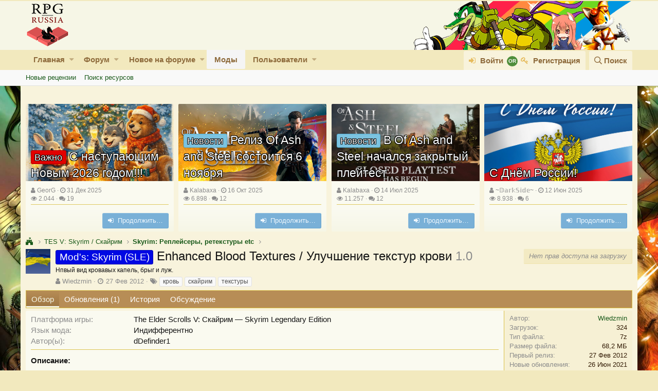

--- FILE ---
content_type: text/html; charset=utf-8
request_url: https://rpgrussia.com/resources/enhanced-blood-textures-uluchshenie-tekstur-krovi.3977/
body_size: 17908
content:
<!DOCTYPE html>
<html id="XF" lang="ru-RU" dir="LTR"
	data-app="public"
	data-template="xfrm_resource_view"
	data-container-key=""
	data-content-key=""
	data-logged-in="false"
	data-cookie-prefix="xf_"
	class="has-no-js v_2_0 template-xfrm_resource_view"
	>
<head>
<style>

.scrollindicator{
	width: 100%;
	height: 2px;
	display: block;
	background: #f2e9be;
	left: 0;
	top: 0;
	cursor: pointer;
	position: fixed;
	z-index: 1000000;
	visibility: hidden;
	-webkit-transition: height .2s ease;
	transition: height .2s ease;
}

.scrollprogress{
	position: absolute;
	width: 100%;
	height: 100%;
	background: #f2930d;
	-webkit-transform: translate3d(-100%,0,0);
	transform: translate3d(-100%,0,0);
	=-webkit-transition: -webkit-transform .4s ease; 
	transition: transform .4s ease;
}
</style>

<script src="https://ajax.googleapis.com/ajax/libs/jquery/3.2.1/jquery.min.js"></script>

<script>

/***********************************************
*Powered By Dynamic Drive, upgraded by ITDarasgah.com
***********************************************/

jQuery(function($){
	var growmouseover = [true, '25px'] // magnify progress bar onmouseover? [Boolean, newheight]

///////// No need to edit beyond here /////////

	var $indicatorparts = $(document.body).append('<div class="scrollindicator"><div class="scrollprogress"></div></div>')
	var $indicatorMain = $indicatorparts.find('div.scrollindicator')
	var $scrollProgress = $indicatorparts.find('div.scrollprogress')
	var indicatorHeight = $indicatorMain.outerHeight()
	var transformsupport = $scrollProgress.css('transform')
	transformsupport = (transformsupport == "none" || transformsupport =="")? false: true

	function syncscrollprogress(){
	    var winheight = $(window).height()
	    var docheight = $(document).height()
	    var scrollTop = $(window).scrollTop()
	    var trackLength = docheight - winheight
	    var pctScrolled = Math.floor(scrollTop/trackLength * 100) // gets percentage scrolled (ie: 80 NaN if tracklength == 0)
			$scrollProgress.css('transform', 'translate3d(' + (-100 + pctScrolled) + '%,0,0)')
	}
	
	if (transformsupport){
		$indicatorMain.css('visibility', 'visible')
	
		$indicatorMain.on('click', function(e){
			var trackLength = $(document).height() - $(window).height()
			var scrollamt = e.clientX/($(window).width()-32) * trackLength
			$('html,body').animate({scrollTop: scrollamt}, 'fast')
		})
	
		if (growmouseover[0]){
			$indicatorMain.on('mouseenter touchstart', function(e){
				$(this).css('height', growmouseover[1])
				e.stopPropagation()
			})
		
			$indicatorMain.on('mouseleave', function(e){
				$(this).css('height', indicatorHeight)
			})
			
			$(document).on('touchstart', function(e){
				$indicatorMain.css('height', indicatorHeight)
			})
		}
		
		$(window).on("scroll load", function(){
			requestAnimationFrame(syncscrollprogress)
		})
	}
})
		
</script>
	<meta charset="utf-8" />
	<meta http-equiv="X-UA-Compatible" content="IE=Edge" />
	<meta name="viewport" content="width=device-width, initial-scale=1">

	
	
	

	<title>Mod&#039;s: Skyrim (SLE) - Enhanced Blood Textures / Улучшение текстур крови | RPG Russia</title>

	
		
		<meta name="description" content="Описание:

Замена стандартного варенья на нормальную кровяку.

Установка:

1. Скачайте архив Enhanced Blood Textures.
2. Разархивируйте оттуда папку data и..." />
		<meta property="og:description" content="Описание:

Замена стандартного варенья на нормальную кровяку.

Установка:

1. Скачайте архив Enhanced Blood Textures.
2. Разархивируйте оттуда папку data и переместите ее с заменой в корневую директорию с установленной игрой.

Скриншоты:" />
		<meta property="twitter:description" content="Описание:

Замена стандартного варенья на нормальную кровяку.

Установка:

1. Скачайте архив Enhanced Blood Textures.
2. Разархивируйте оттуда папку data и переместите ее с заменой в корневую..." />
	
	
		<meta property="og:url" content="https://rpgrussia.com/resources/enhanced-blood-textures-uluchshenie-tekstur-krovi.3977/" />
	
		<link rel="canonical" href="https://rpgrussia.com/resources/enhanced-blood-textures-uluchshenie-tekstur-krovi.3977/" />
	

	
		
	
	
	<meta property="og:site_name" content="RPG Russia" />


	
	
		
	
	
	<meta property="og:type" content="website" />


	
	
		
	
	
	
		<meta property="og:title" content="Mod&#039;s: Skyrim (SLE) - Enhanced Blood Textures / Улучшение текстур крови" />
		<meta property="twitter:title" content="Mod&#039;s: Skyrim (SLE) - Enhanced Blood Textures / Улучшение..." />
	


	
	
	
	
		
	
	
	
		<meta property="og:image" content="https://rpgrussia.com/styles/logo_rpgrussia.og.png" />
		<meta property="twitter:image" content="https://rpgrussia.com/styles/logo_rpgrussia.og.png" />
		<meta property="twitter:card" content="summary" />
	


	

	
		<meta name="theme-color" content="#f6f6e6" />
	

	
	
	

	
		
		<link rel="preload" href="https://rpgrussia.com/styles/fonts/fa/fontawesome-webfont.woff2?v=4.7.0" as="font" type="font/woff2" crossorigin="anonymous" />
	

	<link rel="stylesheet" href="https://rpgrussia.com/css.php?css=public%3Anormalize.css%2Cpublic%3Acore.less%2Cpublic%3Aapp.less%2Cpublic%3Afont_awesome.css&amp;s=5&amp;l=2&amp;d=1764136746&amp;k=63e994864bd92ff4ee1559b6224a3e198e5ed448" />

	
	<link rel="stylesheet" href="https://rpgrussia.com/css.php?css=public%3AEWRporta.less%2Cpublic%3AEWRporta_articles.less%2Cpublic%3Abb_code.less%2Cpublic%3Agg_home_icon.less%2Cpublic%3Agg_years_18.less%2Cpublic%3Agroup_banner.less%2Cpublic%3Akl_em_bb_code.less%2Cpublic%3Alightbox.less%2Cpublic%3Amessage.less%2Cpublic%3Arating_stars.less%2Cpublic%3Ashare_controls.less%2Cpublic%3Asiropu_ads_manager_ad.less%2Cpublic%3Axfrm.less%2Cpublic%3Aextra.less&amp;s=5&amp;l=2&amp;d=1764136746&amp;k=e729d5e606b17d32bc3cbe447b3dff86410623aa" />

	
		<script src="https://rpgrussia.com/js/xf/preamble-compiled.js?_v=ef1563b1"></script>
	


	
		<link rel="icon" type="image/png" href="https://rpgrussia.com/favicon.ico" sizes="32x32" />
	
	
		<link rel="apple-touch-icon" href="https://rpgrussia.com/styles/logo_rpgrussia.og.png" />
	
	


<link type="text/css" href="//cdnjs.cloudflare.com/ajax/libs/font-awesome-animation/0.1.0/font-awesome-animation.min.css" rel="stylesheet">

	<!-- Yandex.RTB -->
<script>window.yaContextCb=window.yaContextCb||[]</script>
<script src="https://yandex.ru/ads/system/context.js" async></script>
								
									<!-- mobile version -->
<!-- Yandex.RTB R-A-207292-9 -->
<script>window.yaContextCb.push(()=>{
  Ya.Context.AdvManager.render({
    type: 'fullscreen',    
    platform: 'touch',
    blockId: 'R-A-207292-9'
  })
})</script>


	
		<!-- head message -->

<!-- Yandex.Metrika counter -->
<script type="text/javascript" >
   (function(m,e,t,r,i,k,a){m[i]=m[i]||function(){(m[i].a=m[i].a||[]).push(arguments)};
   m[i].l=1*new Date();
   for (var j = 0; j < document.scripts.length; j++) {if (document.scripts[j].src === r) { return; }}
   k=e.createElement(t),a=e.getElementsByTagName(t)[0],k.async=1,k.src=r,a.parentNode.insertBefore(k,a)})
   (window, document, "script", "https://mc.yandex.ru/metrika/tag.js", "ym");

   ym(32269544, "init", {
        clickmap:true,
        trackLinks:true,
        accurateTrackBounce:true,
        webvisor:true
   });
</script>
<noscript><div><img src="https://mc.yandex.ru/watch/32269544" style="position:absolute; left:-9999px;" alt="" /></div></noscript>
<!-- /Yandex.Metrika counter -->


<script>
  (function(i,s,o,g,r,a,m){i['GoogleAnalyticsObject']=r;i[r]=i[r]||function(){
  (i[r].q=i[r].q||[]).push(arguments)},i[r].l=1*new Date();a=s.createElement(o),
  m=s.getElementsByTagName(o)[0];a.async=1;a.src=g;m.parentNode.insertBefore(a,m)
  })(window,document,'script','https://www.google-analytics.com/analytics.js','ga');

  ga('create', 'UA-90765355-1', 'auto');
  ga('send', 'pageview');

</script>

<link rel="stylesheet" href="https://rpgrussia.com/php/css/blockadblock.css">
	










</head>
<body data-template="xfrm_resource_view">

	
		<script type="text/javascript">
new Image().src = "//counter.yadro.ru/hit?r"+
escape(document.referrer)+((typeof(screen)=="undefined")?"":
";s"+screen.width+"*"+screen.height+"*"+(screen.colorDepth?
screen.colorDepth:screen.pixelDepth))+";u"+escape(document.URL)+
";h"+escape(document.title.substring(0,150))+
";"+Math.random();</script>
	


	


	


<div class="p-pageWrapper" id="top">



<header class="p-header" id="header">
	<div class="p-header-inner">
		<div class="p-header-content">

			<div class="p-header-logo p-header-logo--image">
				<a href="https://rpgrussia.com/">
					<img src="https://rpgrussia.com/styles/rpgrussia/xenforo/rpgrussia-logo-1.png"
						alt="RPG Russia"
						 />
				</a>
			</div>

			
	



	

		
		

	


		</div>
	</div>
</header>





	<div class="p-navSticky p-navSticky--primary" data-xf-init="sticky-header">
		
	<nav class="p-nav">
		<div class="p-nav-inner">
			<a class="p-nav-menuTrigger" data-xf-click="off-canvas" data-menu=".js-headerOffCanvasMenu" role="button" tabindex="0">
				<i aria-hidden="true"></i>
				<span class="p-nav-menuText">Меню</span>
			</a>

			<div class="p-nav-smallLogo">
				<a href="https://rpgrussia.com/">
					<img src="https://rpgrussia.com/styles/rpgrussia/xenforo/rpgrussia-logo-1.png"
						alt="RPG Russia"
					 />
				</a>
			</div>

			<div class="p-nav-scroller hScroller" data-xf-init="h-scroller" data-auto-scroll=".p-navEl.is-selected">
				<div class="hScroller-scroll">
					<ul class="p-nav-list js-offCanvasNavSource">
					
						<li>
							


	<div class="p-navEl " data-has-children="true">
		

			
	
	<a href="https://rpgrussia.com/news/"
		class="p-navEl-link p-navEl-link--splitMenu "
		
		
		data-nav-id="EWRporta">Главная</a>


			<a data-xf-key="1"
				data-xf-click="menu"
				data-menu-pos-ref="< .p-navEl"
				data-arrow-pos-ref="< .p-navEl"
				class="p-navEl-splitTrigger"
				role="button"
				tabindex="0"
				aria-label="Включает или выключает расширенный режим"
				aria-expanded="false"
				aria-haspopup="true"></a>

		
		
			<div class="menu menu--structural" data-menu="menu" aria-hidden="true">
				<div class="menu-content">
					<!--<h4 class="menu-header">Главная</h4>-->
					
						
	
	
	<a href="https://rpgrussia.com/whats-new/"
		class="menu-linkRow u-indentDepth0 js-offCanvasCopy "
		
		
		data-nav-id="EWRporta_whatsnaw">Что нового?</a>

	

					
						
	
	
	<a href="https://rpgrussia.com/whats-new/latest-activity"
		class="menu-linkRow u-indentDepth0 js-offCanvasCopy "
		 rel="nofollow"
		
		data-nav-id="EWRporta_latest">Последняя активность</a>

	

					
						
	
	
	<a href="https://rpgrussia.com/news/authors/"
		class="menu-linkRow u-indentDepth0 js-offCanvasCopy "
		
		
		data-nav-id="EWRporta_authors">Авторы</a>

	

					
				</div>
			</div>
		
	</div>



						</li>
					
						<li>
							


	<div class="p-navEl " data-has-children="true">
		

			
	
	<a href="https://rpgrussia.com/"
		class="p-navEl-link p-navEl-link--splitMenu "
		
		
		data-nav-id="forums">Форум</a>


			<a data-xf-key="2"
				data-xf-click="menu"
				data-menu-pos-ref="< .p-navEl"
				data-arrow-pos-ref="< .p-navEl"
				class="p-navEl-splitTrigger"
				role="button"
				tabindex="0"
				aria-label="Включает или выключает расширенный режим"
				aria-expanded="false"
				aria-haspopup="true"></a>

		
		
			<div class="menu menu--structural" data-menu="menu" aria-hidden="true">
				<div class="menu-content">
					<!--<h4 class="menu-header">Форум</h4>-->
					
						
	
	
	<a href="https://rpgrussia.com/pages/rules/"
		class="menu-linkRow u-indentDepth0 js-offCanvasCopy "
		
		
		data-nav-id="rules">Правила</a>

	
		
			
	
	
	<a href="https://rpgrussia.com/pages/groups/"
		class="menu-linkRow u-indentDepth1 js-offCanvasCopy "
		
		
		data-nav-id="groups">Группы форума</a>

	

		
			
	
	
	<a href="https://rpgrussia.com/pages/add-site-trusted/"
		class="menu-linkRow u-indentDepth1 js-offCanvasCopy "
		
		
		data-nav-id="addSiteTrusted">Добавить сайт в доверенные</a>

	

		
		
			<hr class="menu-separator" />
		
	

					
						
	
	
	<a href="https://rpgrussia.com/whats-new/posts/"
		class="menu-linkRow u-indentDepth0 js-offCanvasCopy "
		
		
		data-nav-id="newPosts">Новые сообщения</a>

	

					
						
	
	
	<a href="https://rpgrussia.com/search/?type=post"
		class="menu-linkRow u-indentDepth0 js-offCanvasCopy "
		
		
		data-nav-id="searchForums">Поиск по форуму</a>

	

					
				</div>
			</div>
		
	</div>



						</li>
					
						<li>
							


	<div class="p-navEl " data-has-children="true">
		

			
	
	<a href="https://rpgrussia.com/whats-new/"
		class="p-navEl-link p-navEl-link--splitMenu "
		
		
		data-nav-id="whatsNew">Новое на форуме</a>


			<a data-xf-key="3"
				data-xf-click="menu"
				data-menu-pos-ref="< .p-navEl"
				data-arrow-pos-ref="< .p-navEl"
				class="p-navEl-splitTrigger"
				role="button"
				tabindex="0"
				aria-label="Включает или выключает расширенный режим"
				aria-expanded="false"
				aria-haspopup="true"></a>

		
		
			<div class="menu menu--structural" data-menu="menu" aria-hidden="true">
				<div class="menu-content">
					<!--<h4 class="menu-header">Новое на форуме</h4>-->
					
						
	
	
	<a href="https://rpgrussia.com/whats-new/posts/"
		class="menu-linkRow u-indentDepth0 js-offCanvasCopy "
		 rel="nofollow"
		
		data-nav-id="whatsNewPosts">Новые сообщения</a>

	

					
						
	
	
	<a href="https://rpgrussia.com/whats-new/resources/"
		class="menu-linkRow u-indentDepth0 js-offCanvasCopy "
		 rel="nofollow"
		
		data-nav-id="xfrmNewResources">Новые ресурсы</a>

	

					
						
	
	
	<a href="https://rpgrussia.com/whats-new/latest-activity"
		class="menu-linkRow u-indentDepth0 js-offCanvasCopy "
		 rel="nofollow"
		
		data-nav-id="latestActivity">Последняя активность</a>

	

					
				</div>
			</div>
		
	</div>



						</li>
					
						<li>
							


	<div class="p-navEl is-selected" data-has-children="true">
		

			
	
	<a href="https://rpgrussia.com/resources/"
		class="p-navEl-link p-navEl-link--splitMenu "
		
		
		data-nav-id="xfrm">Моды</a>


			<a data-xf-key="4"
				data-xf-click="menu"
				data-menu-pos-ref="< .p-navEl"
				data-arrow-pos-ref="< .p-navEl"
				class="p-navEl-splitTrigger"
				role="button"
				tabindex="0"
				aria-label="Включает или выключает расширенный режим"
				aria-expanded="false"
				aria-haspopup="true"></a>

		
		
			<div class="menu menu--structural" data-menu="menu" aria-hidden="true">
				<div class="menu-content">
					<!--<h4 class="menu-header">Моды</h4>-->
					
						
	
	
	<a href="https://rpgrussia.com/resources/latest-reviews"
		class="menu-linkRow u-indentDepth0 js-offCanvasCopy "
		
		
		data-nav-id="xfrmLatestReviews">Новые рецензии</a>

	

					
						
	
	
	<a href="https://rpgrussia.com/search/?type=resource"
		class="menu-linkRow u-indentDepth0 js-offCanvasCopy "
		
		
		data-nav-id="xfrmSearchResources">Поиск ресурсов</a>

	

					
				</div>
			</div>
		
	</div>



						</li>
					
						<li>
							


	<div class="p-navEl " data-has-children="true">
		

			
	
	<a href="https://rpgrussia.com/members/"
		class="p-navEl-link p-navEl-link--splitMenu "
		
		
		data-nav-id="members">Пользователи</a>


			<a data-xf-key="5"
				data-xf-click="menu"
				data-menu-pos-ref="< .p-navEl"
				data-arrow-pos-ref="< .p-navEl"
				class="p-navEl-splitTrigger"
				role="button"
				tabindex="0"
				aria-label="Включает или выключает расширенный режим"
				aria-expanded="false"
				aria-haspopup="true"></a>

		
		
			<div class="menu menu--structural" data-menu="menu" aria-hidden="true">
				<div class="menu-content">
					<!--<h4 class="menu-header">Пользователи</h4>-->
					
						
	
	
	<a href="https://rpgrussia.com/online/"
		class="menu-linkRow u-indentDepth0 js-offCanvasCopy "
		
		
		data-nav-id="currentVisitors">Сейчас на форуме</a>

	

					
				</div>
			</div>
		
	</div>



						</li>
					
					</ul>
				</div>
			</div>

			<div class="p-nav-opposite">
				<div class="p-navgroup p-account p-navgroup--guest">
					
						<a href="https://rpgrussia.com/login/" class="p-navgroup-link p-navgroup-link--textual p-navgroup-link--logIn"
							data-xf-click="overlay" data-follow-redirects="on">
							<span class="p-navgroup-linkText">Войти</span>
						</a>
						
							<a href="https://rpgrussia.com/register/" class="p-navgroup-link p-navgroup-link--textual p-navgroup-link--register"
								data-xf-click="overlay" data-follow-redirects="on">
								<span class="p-navgroup-linkText">Регистрация</span>
							</a>
						
					
				</div>

				<div class="p-navgroup p-discovery">
					<a href="https://rpgrussia.com/whats-new/"
						class="p-navgroup-link p-navgroup-link--iconic p-navgroup-link--whatsnew"
						title="Новое на форуме">
						<i aria-hidden="true"></i>
						<span class="p-navgroup-linkText">Новое на форуме</span>
					</a>

					
						<a href="https://rpgrussia.com/search/"
							class="p-navgroup-link p-navgroup-link--iconic p-navgroup-link--search"
							data-xf-click="menu"
							data-xf-key="/"
							aria-label="Поиск"
							aria-expanded="false"
							aria-haspopup="true"
							title="Поиск">
							<i aria-hidden="true"></i>
							<span class="p-navgroup-linkText">Поиск</span>
						</a>
						<div class="menu menu--structural menu--wide" data-menu="menu" aria-hidden="true">
							<form action="https://rpgrussia.com/search/search" method="post"
								class="menu-content"
								data-xf-init="quick-search">

								<h3 class="menu-header">Поиск</h3>
								
								<div class="menu-row">
									
										<div class="inputGroup inputGroup--joined">
											<input type="text" class="input" name="keywords" placeholder="Поиск…" aria-label="Поиск" data-menu-autofocus="true" />
											
			<select name="constraints" class="js-quickSearch-constraint input" aria-label="Поиск в пределах">
				<option value="">Везде</option>
<option value="{&quot;search_type&quot;:&quot;resource&quot;}">Список модов</option>
<option value="{&quot;search_type&quot;:&quot;resource&quot;,&quot;c&quot;:{&quot;categories&quot;:[23],&quot;child_categories&quot;:1}}">Эта категория</option>

			</select>
		
										</div>
									
								</div>

								
								<div class="menu-row">
									<label class="iconic iconic--checkbox iconic--labelled"><input type="checkbox"  name="c[title_only]" value="1" /><i aria-hidden="true"></i>Искать только в заголовках</label>

								</div>
								
								<div class="menu-row">
									<div class="inputGroup">
										<span class="inputGroup-text" id="ctrl_search_menu_by_member">Автор:</span>
										<input class="input" name="c[users]" data-xf-init="auto-complete" placeholder="Пользователь" aria-labelledby="ctrl_search_menu_by_member" />
									</div>
								</div>
								
<div class="menu-footer">
									<span class="menu-footer-controls">
										<button type="submit" class="button--primary button button--icon button--icon--search"><span class="button-text">Поиск</span></button>
										<a href="https://rpgrussia.com/search/" class="button"><span class="button-text">Расширенный поиск…</span></a>
									</span>
								</div>

								<input type="hidden" name="_xfToken" value="1769163456,2c449b81f9dff1d09080fb4f43924455" />
							</form>
						</div>
					
				</div>
			</div>
		</div>
	</nav>

	</div>
	
	
		<div class="p-sectionLinks">
			<div class="p-sectionLinks-inner hScroller" data-xf-init="h-scroller">
				<div class="hScroller-scroll">
					<ul class="p-sectionLinks-list">
					
						<li>
							


	<div class="p-navEl " >
		

			
	
	<a href="https://rpgrussia.com/resources/latest-reviews"
		class="p-navEl-link "
		
		data-xf-key="alt+1"
		data-nav-id="xfrmLatestReviews">Новые рецензии</a>


			

		
		
	</div>



						</li>
					
						<li>
							


	<div class="p-navEl " >
		

			
	
	<a href="https://rpgrussia.com/search/?type=resource"
		class="p-navEl-link "
		
		data-xf-key="alt+2"
		data-nav-id="xfrmSearchResources">Поиск ресурсов</a>


			

		
		
	</div>



						</li>
					
					</ul>
				</div>
			</div>
		</div>
	



<div class="offCanvasMenu offCanvasMenu--nav js-headerOffCanvasMenu" data-menu="menu" aria-hidden="true" data-ocm-builder="navigation">
	<div class="offCanvasMenu-backdrop" data-menu-close="true"></div>
	<div class="offCanvasMenu-content">
		<div class="offCanvasMenu-header">
			Меню
			<a class="offCanvasMenu-closer" data-menu-close="true" role="button" tabindex="0" aria-label="Закрыть"></a>
		</div>
		
			<div class="p-offCanvasRegisterLink">
				<div class="offCanvasMenu-linkHolder">
					<a href="https://rpgrussia.com/login/" class="offCanvasMenu-link" data-xf-click="overlay" data-menu-close="true">
						Войти
					</a>
				</div>
				<hr class="offCanvasMenu-separator" />
				
					<div class="offCanvasMenu-linkHolder">
						<a href="https://rpgrussia.com/register/" class="offCanvasMenu-link" data-xf-click="overlay" data-menu-close="true">
							Регистрация
						</a>
					</div>
					<hr class="offCanvasMenu-separator" />
				
			</div>
		
		<div class="js-offCanvasNavTarget"></div>
	</div>
</div>

<div class="p-body">

	<div class="p-body-inner">
		<!--XF:EXTRA_OUTPUT-->

		

		

		
	<div class="samCodeUnit samAlignCenter" data-position="container_breadcrumb_top_above"><div class="samItem"><div align="center" class="ad_below_border_block">
			<div>
		<!-- Yandex.RTB R-A-207292-4 -->
		<div id="yandex_rtb_R-A-207292-4" style='max-height: 200px;'></div>
		<script>window.yaContextCb.push(()=>{
		  Ya.Context.AdvManager.render({
			renderTo: 'yandex_rtb_R-A-207292-4',
			blockId: 'R-A-207292-4'
		  })
		})</script>
			</div>
		</div>


		<!-- mobile version -->
		<!-- Yandex.RTB R-A-207292-9
		<div id="yandex_rtb_R-A-207292-9"></div>
		<script>window.yaContextCb.push(()=>{
		  Ya.Context.AdvManager.render({
			renderTo: 'yandex_rtb_R-A-207292-9',
			blockId: 'R-A-207292-9'
		  })
		})</script> --></div></div>



	
	
	

	
		
		
		
	
	
	
	
	<div class="block porta-masonry"  data-widget-id="32" data-widget-key="gg_xenporta_articles" data-widget-definition="EWRporta_articles"
			data-xf-init="porta-masonry">
		<div class="porta-article-item">
		<div class="block-container porta-article-container">

			
				<a class="porta-article-header" data-cache="false"
					data-xf-click=""
					href="https://rpgrussia.com/threads/s-nastupajuschim-novym-2026-godom.64462/">
					
					
						
	
		
			<div class="porta-header-image"
				style="background-image: url('https://rpgrussia.com/news/attachments/ng-jpeg.161709/');">
			</div>
		
	

					

					<div class="porta-header-text">
						<span>
							<span class="label label--red" dir="auto">Важно</span>
							С наступающим Новым 2026 годом!!!
						</span>
					</div>
				</a>
			

			<div class="block-body message-inner">
				
				<div class="message-cell message-main">
					<header class="message-attribution">
						<div class="message-attribution-main">
							<ul class="listInline listInline--bullet">
								<li>
									<i class="fa fa-user"></i>
									<a href="https://rpgrussia.com/news/authors/georg.1/" class="u-concealed">
										GeorG</a>
								</li>
								<li>
									<i class="fa fa-clock-o"></i>
									<a href="https://rpgrussia.com/threads/s-nastupajuschim-novym-2026-godom.64462/" class="u-concealed">
										<time  class="u-dt" dir="auto" datetime="2025-12-31T14:30:00+0300" data-time="1767180600" data-date-string="31 Дек 2025" data-time-string="14:30" title="31 Дек 2025 в 14:30" data-full-old-date="true">31 Дек 2025</time></a>
								</li>
							</ul>
						</div>

						<div class="message-attribution-opposite">
							<ul class="listInline listInline--bullet">
								<li>
									<i class="fa fa-eye"></i>
									2.044
								</li>
								<li>
									<i class="fa fa-comments"></i>
									19
								</li>
							</ul>
						</div>
					</header>

					<div class="message-body">
						

						<div class="bbWrapper">Портал RPG Russia поздравляет всех посетителей, старожилов и новых искателей приключений с Новым годом 2026! 🎄✨  Новый год многие воспринимают как кнопку &quot;с нуля&quot;: всё забыть и начать заново. А...</div>

						
					</div>
				</div>
			</div>

			<div class="block-footer">
				<div class="block-footer-counter">
					
				</div>
				<div class="block-footer-controls">
					<a href="https://rpgrussia.com/threads/s-nastupajuschim-novym-2026-godom.64462/" class="button"><span class="button-text">
						<div class="fa fa-sign-in"></div>&nbsp;
						Продолжить…
					</span></a>
				</div>
			</div>
		</div>
	</div><div class="porta-article-item">
		<div class="block-container porta-article-container">

			
				<a class="porta-article-header" data-cache="false"
					data-xf-click=""
					href="https://rpgrussia.com/threads/reliz-of-ash-and-steel-sostoitsja-6-nojabrja.63040/">
					
					
						
	
		
			<div class="porta-header-image"
				style="background-image: url('https://rpgrussia.com/news/attachments/reliz-jpg.159487/');">
			</div>
		
	

					

					<div class="porta-header-text">
						<span>
							<span class="label label--skyBlue" dir="auto">Новости</span>
							Релиз Of Ash and Steel состоится 6 ноября
						</span>
					</div>
				</a>
			

			<div class="block-body message-inner">
				
				<div class="message-cell message-main">
					<header class="message-attribution">
						<div class="message-attribution-main">
							<ul class="listInline listInline--bullet">
								<li>
									<i class="fa fa-user"></i>
									<a href="https://rpgrussia.com/news/authors/kalabaxa.14904/" class="u-concealed">
										Kalabaxa</a>
								</li>
								<li>
									<i class="fa fa-clock-o"></i>
									<a href="https://rpgrussia.com/threads/reliz-of-ash-and-steel-sostoitsja-6-nojabrja.63040/" class="u-concealed">
										<time  class="u-dt" dir="auto" datetime="2025-10-16T11:38:00+0300" data-time="1760603880" data-date-string="16 Окт 2025" data-time-string="11:38" title="16 Окт 2025 в 11:38" data-full-old-date="true">16 Окт 2025</time></a>
								</li>
							</ul>
						</div>

						<div class="message-attribution-opposite">
							<ul class="listInline listInline--bullet">
								<li>
									<i class="fa fa-eye"></i>
									6.898
								</li>
								<li>
									<i class="fa fa-comments"></i>
									12
								</li>
							</ul>
						</div>
					</header>

					<div class="message-body">
						

						<div class="bbWrapper">Of Ash and Steel: атмосферный экшен выходит 6 ноября   6 ноября станет важной датой для поклонников сложных и атмосферных игр - именно в этот день состоится релиз долгожданного проекта Of Ash and...</div>

						
					</div>
				</div>
			</div>

			<div class="block-footer">
				<div class="block-footer-counter">
					
				</div>
				<div class="block-footer-controls">
					<a href="https://rpgrussia.com/threads/reliz-of-ash-and-steel-sostoitsja-6-nojabrja.63040/" class="button"><span class="button-text">
						<div class="fa fa-sign-in"></div>&nbsp;
						Продолжить…
					</span></a>
				</div>
			</div>
		</div>
	</div><div class="porta-article-item">
		<div class="block-container porta-article-container">

			
				<a class="porta-article-header" data-cache="false"
					data-xf-click=""
					href="https://rpgrussia.com/threads/v-of-ash-and-steel-nachalsja-zakrytyj-plejtest.60566/">
					
					
						
	
		
			<div class="porta-header-image"
				style="background-image: url('https://rpgrussia.com/news/attachments/23-jpg.156557/');">
			</div>
		
	

					

					<div class="porta-header-text">
						<span>
							<span class="label label--skyBlue" dir="auto">Новости</span>
							В Of Ash and Steel начался закрытый плейтест
						</span>
					</div>
				</a>
			

			<div class="block-body message-inner">
				
				<div class="message-cell message-main">
					<header class="message-attribution">
						<div class="message-attribution-main">
							<ul class="listInline listInline--bullet">
								<li>
									<i class="fa fa-user"></i>
									<a href="https://rpgrussia.com/news/authors/kalabaxa.14904/" class="u-concealed">
										Kalabaxa</a>
								</li>
								<li>
									<i class="fa fa-clock-o"></i>
									<a href="https://rpgrussia.com/threads/v-of-ash-and-steel-nachalsja-zakrytyj-plejtest.60566/" class="u-concealed">
										<time  class="u-dt" dir="auto" datetime="2025-07-14T09:25:00+0300" data-time="1752474300" data-date-string="14 Июл 2025" data-time-string="09:25" title="14 Июл 2025 в 09:25" data-full-old-date="true">14 Июл 2025</time></a>
								</li>
							</ul>
						</div>

						<div class="message-attribution-opposite">
							<ul class="listInline listInline--bullet">
								<li>
									<i class="fa fa-eye"></i>
									11.257
								</li>
								<li>
									<i class="fa fa-comments"></i>
									12
								</li>
							</ul>
						</div>
					</header>

					<div class="message-body">
						

						<div class="bbWrapper">Разработчики &quot;Русской Готики&quot; объявили о старте закрытого плейтеста. Если вы оставляли заявку на участие, не забудьте проверить электронную почту или посмотреть свою библиотеку - возможно игра уже...</div>

						
					</div>
				</div>
			</div>

			<div class="block-footer">
				<div class="block-footer-counter">
					
				</div>
				<div class="block-footer-controls">
					<a href="https://rpgrussia.com/threads/v-of-ash-and-steel-nachalsja-zakrytyj-plejtest.60566/" class="button"><span class="button-text">
						<div class="fa fa-sign-in"></div>&nbsp;
						Продолжить…
					</span></a>
				</div>
			</div>
		</div>
	</div><div class="porta-article-item">
		<div class="block-container porta-article-container">

			
				<a class="porta-article-header" data-cache="false"
					data-xf-click=""
					href="https://rpgrussia.com/threads/s-dnjom-rossii.59829/">
					
					
						
	
		
			<div class="porta-header-image"
				style="background-image: url('https://rpgrussia.com/news/attachments/12-jpg.155532/');">
			</div>
		
	

					

					<div class="porta-header-text">
						<span>
							
							С Днём России!
						</span>
					</div>
				</a>
			

			<div class="block-body message-inner">
				
				<div class="message-cell message-main">
					<header class="message-attribution">
						<div class="message-attribution-main">
							<ul class="listInline listInline--bullet">
								<li>
									<i class="fa fa-user"></i>
									<a href="https://rpgrussia.com/news/authors/darkside.61284/" class="u-concealed">
										~𝔻𝕒𝕣𝕜𝕊𝕚𝕕𝕖~</a>
								</li>
								<li>
									<i class="fa fa-clock-o"></i>
									<a href="https://rpgrussia.com/threads/s-dnjom-rossii.59829/" class="u-concealed">
										<time  class="u-dt" dir="auto" datetime="2025-06-12T09:57:00+0300" data-time="1749711420" data-date-string="12 Июн 2025" data-time-string="09:57" title="12 Июн 2025 в 09:57" data-full-old-date="true">12 Июн 2025</time></a>
								</li>
							</ul>
						</div>

						<div class="message-attribution-opposite">
							<ul class="listInline listInline--bullet">
								<li>
									<i class="fa fa-eye"></i>
									8.938
								</li>
								<li>
									<i class="fa fa-comments"></i>
									6
								</li>
							</ul>
						</div>
					</header>

					<div class="message-body">
						

						<div class="bbWrapper">Дорогие друзья!  Поздравляю вас с Днём России! Этот праздник напоминает нам о богатой истории и культуре нашей страны, о её величии и непоколебимом духе народа!  Желаю вам крепкого здоровья...</div>

						
					</div>
				</div>
			</div>

			<div class="block-footer">
				<div class="block-footer-counter">
					
				</div>
				<div class="block-footer-controls">
					<a href="https://rpgrussia.com/threads/s-dnjom-rossii.59829/" class="button"><span class="button-text">
						<div class="fa fa-sign-in"></div>&nbsp;
						Продолжить…
					</span></a>
				</div>
			</div>
		</div>
	</div>
	</div>


		
	
		<ul class="p-breadcrumbs "
			itemscope itemtype="https://schema.org/BreadcrumbList">
		
			

			
			

			
				
				
	<li itemprop="itemListElement" itemscope itemtype="https://schema.org/ListItem">
		<a href="https://rpgrussia.com/resources/" itemprop="item">
			
	
	<i class="gg-icon--home"></i>

		</a>
		<meta itemprop="position" content="1" />
	</li>

			
			
				
				
	<li itemprop="itemListElement" itemscope itemtype="https://schema.org/ListItem">
		<a href="https://rpgrussia.com/resources/categories/tes-v-skyrim-skajrim.7/" itemprop="item">
			
	<span itemprop="name">TES V: Skyrim / Скайрим</span>

		</a>
		<meta itemprop="position" content="2" />
	</li>

			
				
				
	<li itemprop="itemListElement" itemscope itemtype="https://schema.org/ListItem">
		<a href="https://rpgrussia.com/resources/categories/skyrim-replejsery-retekstury-etc.23/" itemprop="item">
			
	<span itemprop="name">Skyrim: Реплейсеры, ретекстуры etc</span>

		</a>
		<meta itemprop="position" content="3" />
	</li>

			

		
		</ul>
	

		
	



		
	<noscript><div class="blockMessage blockMessage--important blockMessage--iconic u-noJsOnly">JavaScript выключен. Пожалуйста, включите JavaScript в вашем браузере для продолжения.</div></noscript>

		
	<!--[if lt IE 9]><div class="blockMessage blockMessage&#45;&#45;important blockMessage&#45;&#45;iconic">Вы используете устаревший браузер. Этот и другие сайты могут отображаться в нем некорректно.<br /> Необходимо обновить браузер или попробовать использовать <a href="https://www.google.com/chrome" target="_blank">другой</a>.</div><![endif]-->


		
			<div class="p-body-header">
				
		<div class="contentRow contentRow--hideFigureNarrow">
			<span class="contentRow-figure">
				
					<span  class="avatar avatar--s"><img src="https://rpgrussia.com/data/resource_icons/3/3977.jpg?1624716025" alt="Enhanced Blood Textures / Улучшение текстур крови" /></span>
				
			</span>
			<div class="contentRow-main">
				<div class="p-title">
					<h1 class="p-title-value">
						
							<span class="label label--blue" dir="auto">Mod&#039;s: Skyrim (SLE)</span><span class="label-append">&nbsp;</span>Enhanced Blood Textures / Улучшение текстур крови
						
						
							<span class="u-muted">1.0</span>
						
					</h1>
					
						<div class="p-title-pageAction">
							
								<span class="button is-disabled">Нет прав доступа на загрузку</span>
							
						</div>
					
				</div>
				
	<div class="structItem-resourceTagLine">Нпвый вид кровавых капель, брыг и луж.</div>


					<div class="p-description">
						
							<ul class="listInline listInline--bullet">
								<li>
									<i class="fa fa-user" aria-hidden="true" title="Автор"></i>
									<span class="u-srOnly">Автор</span>

									<a href="https://rpgrussia.com/members/wiedzmin.4/" class="username  u-concealed" dir="auto" data-user-id="4" data-xf-init="member-tooltip">Wiedzmin</a>
								</li>
								<li>
									<i class="fa fa-clock-o" aria-hidden="true" title="Дата создания"></i>
									<span class="u-srOnly">Дата создания</span>

									<a href="https://rpgrussia.com/resources/enhanced-blood-textures-uluchshenie-tekstur-krovi.3977/" class="u-concealed"><time  class="u-dt" dir="auto" datetime="2012-02-27T18:05:53+0400" data-time="1330351553" data-date-string="27 Фев 2012" data-time-string="18:05" title="27 Фев 2012 в 18:05">27 Фев 2012</time></a>
								</li>
								
									<li>
										<i class="fa fa-tags" aria-hidden="true" title="Теги"></i>
										<span class="u-srOnly">Теги</span>

										
											
												<a href="https://rpgrussia.com/tags/krov/" class="tagItem" dir="auto">кровь</a>
											
												<a href="https://rpgrussia.com/tags/skajrim/" class="tagItem" dir="auto">скайрим</a>
											
												<a href="https://rpgrussia.com/tags/tekstury/" class="tagItem" dir="auto">текстуры</a>
											
										
										
									</li>
								
								
							</ul>
						
					</div>
				
			</div>
		</div>
	
			</div>
		

		<div class="p-body-main  ">
			

			<div class="p-body-content">
				
	


				

<div class="p-body-pageContent">





	

	




	



	
		<div class="tabs tabs--standalone">
			<div class="hScroller" data-xf-init="h-scroller">
				<span class="hScroller-scroll">
					<a class="tabs-tab is-active" href="https://rpgrussia.com/resources/enhanced-blood-textures-uluchshenie-tekstur-krovi.3977/">Обзор</a>
					
						
						
						
							<a class="tabs-tab " href="https://rpgrussia.com/resources/enhanced-blood-textures-uluchshenie-tekstur-krovi.3977/updates">Обновления (1)</a>
						
						
						
							<a class="tabs-tab " href="https://rpgrussia.com/resources/enhanced-blood-textures-uluchshenie-tekstur-krovi.3977/history">История</a>
						
						
							<a class="tabs-tab " href="https://rpgrussia.com/threads/enhanced-blood-textures-uluchshenie-tekstur-krovi.2886/">Обсуждение</a>
						
					
				</span>
			</div>
		</div>
	



	








	
	
	
		
	
	
	


	
	
	
		
	
	
	


	
	
		
	
	
	


	
	










	
		
		


	


<div class="block">
	
	<div class="block-container">
		<div class="block-body lbContainer js-resourceBody"
			data-xf-init="lightbox"
			data-lb-id="resource-3977"
			data-lb-caption-desc="Wiedzmin &middot; 27 Фев 2012 в 18:05">

			<div class="resourceBody">
				<article class="resourceBody-main js-lbContainer">
					

	
		<div class="resourceBody-fields resourceBody-fields--before">
		
			

	
		
			<dl class="pairs pairs--columns pairs--fixedSmall">
				<dt>Платформа игры</dt>
				<dd>
					
	
		
			The Elder Scrolls V: Скайрим — Skyrim Legendary Edition
		
	

				</dd>
			</dl>
		
	
		
	
		
	
		
	
		
	
		
			<dl class="pairs pairs--columns pairs--fixedSmall">
				<dt>Язык мода</dt>
				<dd>
					
	
		
			Индифферентно
		
	

				</dd>
			</dl>
		
	
		
			<dl class="pairs pairs--columns pairs--fixedSmall">
				<dt>Автор(ы)</dt>
				<dd>
					
	
		
			<div class="bbWrapper">dDefinder1</div>
		
	

				</dd>
			</dl>
		
	
		
	

		
		</div>
	


					
						
	

<div class="bbWrapper"><b>Описание:</b><br />
<br />
Замена стандартного варенья на нормальную кровяку.<br />
<br />
<b>Установка:</b><br />
<br />
1. Скачайте архив Enhanced Blood Textures.<br />
2. Разархивируйте оттуда папку data и переместите ее с заменой в корневую директорию с установленной игрой.<br />
<br />
<b>Скриншоты:</b><br />


<div class="bbCodeSpoiler">
	<button type="button" class="bbCodeSpoiler-button button" data-xf-click="toggle" data-xf-init="tooltip" title="Нажмите, чтобы развернуть или скрыть спойлер"><span class="button-text">

		<span>Подробнее</span>
	</span></button>
	<div class="bbCodeSpoiler-content">
		<div class="bbCodeBlock bbCodeBlock--spoiler">
			<div class="bbCodeBlock-content"><div style="text-align: center">&#8203;</div>

<div class='post-table-container'>
	<table class='post-table ' style='width: 100%'>
		<tr><td style="width: 33.333333333333%; vertical-align:  ;"><p>
	
	
		
		


	


	<a href="https://rpgrussia.com/attachments/1-jpg.2035/" target="_blank" class="js-lbImage">

<img src="data:image/svg+xml;charset=utf-8,%3Csvg xmlns%3D'http%3A%2F%2Fwww.w3.org%2F2000%2Fsvg' width=200 height=92 viewBox%3D'0 0 200 92'%2F%3E" data-src="https://rpgrussia.com/data/attachments/2/2035-d7d21e271091df9b9d357979572299dd.jpg" class="bbImage lazyload" alt="1.jpg" />

<noscript><img src="https://rpgrussia.com/data/attachments/2/2035-d7d21e271091df9b9d357979572299dd.jpg" class="bbImage" alt="1.jpg" /></noscript>

</a>
</p></td><td style="width: 33.333333333333%; vertical-align:  ;"><p>
	
	
		
		


	


	<a href="https://rpgrussia.com/attachments/2-jpg.2036/" target="_blank" class="js-lbImage">

<img src="data:image/svg+xml;charset=utf-8,%3Csvg xmlns%3D'http%3A%2F%2Fwww.w3.org%2F2000%2Fsvg' width=200 height=191 viewBox%3D'0 0 200 191'%2F%3E" data-src="https://rpgrussia.com/data/attachments/2/2036-bb2b29a1616ff634abd0560bd91da310.jpg" class="bbImage lazyload" alt="2.jpg" />

<noscript><img src="https://rpgrussia.com/data/attachments/2/2036-bb2b29a1616ff634abd0560bd91da310.jpg" class="bbImage" alt="2.jpg" /></noscript>

</a>
</p></td><td style="width: 33.333333333333%; vertical-align:  ;"><p>
	
	
		
		


	


	<a href="https://rpgrussia.com/attachments/3-jpg.2037/" target="_blank" class="js-lbImage">

<img src="data:image/svg+xml;charset=utf-8,%3Csvg xmlns%3D'http%3A%2F%2Fwww.w3.org%2F2000%2Fsvg' width=200 height=70 viewBox%3D'0 0 200 70'%2F%3E" data-src="https://rpgrussia.com/data/attachments/2/2037-c7d0a81e52f6f014f8756f7f2dd650ea.jpg" class="bbImage lazyload" alt="3.jpg" />

<noscript><img src="https://rpgrussia.com/data/attachments/2/2037-c7d0a81e52f6f014f8756f7f2dd650ea.jpg" class="bbImage" alt="3.jpg" /></noscript>

</a>
</p></td></tr>
	</table>
</div></div>
		</div>
	</div>
</div></div>

	

					

					

	


					
						
					

					
	




					
	<div class="likesBar js-likeList ">
						
					</div>


					<div class="js-historyTarget toggleTarget" data-href="trigger-href"></div>
				</article>

				<div class="resourceBody-sidebar">

	

					<div class="resourceSidebarGroup">
						<dl class="pairs pairs--justified">
							<dt>Автор</dt>
							<dd><a href="https://rpgrussia.com/members/wiedzmin.4/" class="username " dir="auto" data-user-id="4" data-xf-init="member-tooltip">Wiedzmin</a></dd>
						</dl>
						
							<dl class="pairs pairs--justified">
								<dt>Загрузок</dt>
								<dd>324</dd>
							</dl>
						
						
  							
  								<dl class="pairs pairs--justified">
      								<dt>Тип файла</dt>
     								<dd>7z</dd>
  								</dl>
  								<dl class="pairs pairs--justified">
      								<dt>Размер файла</dt>
       								<dd>68,2 MБ</dd>
  								</dl>
						
<dl class="pairs pairs--justified">
							<dt>Первый релиз</dt>
							<dd><time  class="u-dt" dir="auto" datetime="2012-02-27T18:05:53+0400" data-time="1330351553" data-date-string="27 Фев 2012" data-time-string="18:05" title="27 Фев 2012 в 18:05">27 Фев 2012</time></dd>
						</dl>
						<dl class="pairs pairs--justified">
							<dt>Новые обновления</dt>
							<dd><time  class="u-dt" dir="auto" datetime="2021-06-26T17:36:38+0300" data-time="1624718198" data-date-string="26 Июн 2021" data-time-string="17:36" title="26 Июн 2021 в 17:36">26 Июн 2021</time></dd>
						</dl>
						<dl class="pairs pairs--justified">
							<dt>Оценка</dt>
							<dd>
								
	<span class="ratingStarsRow ratingStarsRow--textBlock">
		
	

	<span class="ratingStars " title="0,00 звезда(ы)">
		<span class="ratingStars-star"></span>
		<span class="ratingStars-star"></span>
		<span class="ratingStars-star"></span>
		<span class="ratingStars-star"></span>
		<span class="ratingStars-star"></span>
		<span class="u-srOnly">0,00 звезда(ы)</span>
	</span>

		<span class="ratingStarsRow-text">
			0 оценки(ок)
		</span>
	</span>

							</dd>
						</dl>
					</div>

					
						<div class="resourceSidebarGroup resourceSidebarGroup--buttons">
							
								
									<a href="https://rpgrussia.com/threads/enhanced-blood-textures-uluchshenie-tekstur-krovi.2886/" class="button--fullWidth button"><span class="button-text">Присоединяйтесь к обсуждению</span></a>
								

								

								
							
						</div>
					

					
						<div class="resourceSidebarGroup">
							<h4 class="resourceSidebarGroup-title">
								<a href="https://rpgrussia.com/resources/authors/wiedzmin.4/">Другие ресурсы от Wiedzmin</a>
							</h4>
							<ul class="resourceSidebarList">
							
								<li>
									
	<div class="contentRow">
		<div class="contentRow-figure">
			
				<a href="https://rpgrussia.com/resources/enhanced-night-skyrim-uluchshennaja-noch.3979/" class="avatar avatar--xxs"><img src="https://rpgrussia.com/data/resource_icons/3/3979.jpg?1624726582" alt="Enhanced Night Skyrim / Улучшенная ночь" /></a>
			
		</div>
		<div class="contentRow-main contentRow-main--close">
			<a href="https://rpgrussia.com/resources/enhanced-night-skyrim-uluchshennaja-noch.3979/"><span class="label label--blue" dir="auto">Mod&#039;s: Skyrim (SLE)</span><span class="label-append">&nbsp;</span>Enhanced Night Skyrim / Улучшенная ночь</a>
			<div class="contentRow-lesser">Изменяет текстуры ночного неба.</div>
			
		</div>
	</div>

								</li>
							
								<li>
									
	<div class="contentRow">
		<div class="contentRow-figure">
			
				<a href="https://rpgrussia.com/resources/realistic-lighting-with-customization-realistichnoe-osveschenie.3976/" class="avatar avatar--xxs"><img src="https://rpgrussia.com/data/resource_icons/3/3976.jpg?1624710681" alt="Realistic Lighting With Customization / Реалистичное освещение" /></a>
			
		</div>
		<div class="contentRow-main contentRow-main--close">
			<a href="https://rpgrussia.com/resources/realistic-lighting-with-customization-realistichnoe-osveschenie.3976/"><span class="label label--blue" dir="auto">Mod&#039;s: Skyrim (SLE)</span><span class="label-append">&nbsp;</span>Realistic Lighting With Customization / Реалистичное освещение</a>
			<div class="contentRow-lesser">Создает более правдоподобную, по мнению автора, игру света и тени.</div>
			
		</div>
	</div>

								</li>
							
								<li>
									
	<div class="contentRow">
		<div class="contentRow-figure">
			
				<a href="https://rpgrussia.com/resources/realistic-smoke-and-embers-realistichnyj-dym-i-ugli.3975/" class="avatar avatar--xxs"><img src="https://rpgrussia.com/data/resource_icons/3/3975.jpg?1624708099" alt="Realistic Smoke and Embers / Реалистичный дым и угли" /></a>
			
		</div>
		<div class="contentRow-main contentRow-main--close">
			<a href="https://rpgrussia.com/resources/realistic-smoke-and-embers-realistichnyj-dym-i-ugli.3975/"><span class="label label--blue" dir="auto">Mod&#039;s: Skyrim (SLE)</span><span class="label-append">&nbsp;</span>Realistic Smoke and Embers / Реалистичный дым и угли</a>
			<div class="contentRow-lesser">Новые текстуры вилимых следствий огня.</div>
			
		</div>
	</div>

								</li>
							
								<li>
									
	<div class="contentRow">
		<div class="contentRow-figure">
			
				<a href="https://rpgrussia.com/resources/realistic-water-textures-and-terrain-realistichnye-tekstury-vody.3973/" class="avatar avatar--xxs"><img src="https://rpgrussia.com/data/resource_icons/3/3973.jpg?1624654503" alt="Realistic Water Textures and Terrain / Реалистичные текстуры воды" /></a>
			
		</div>
		<div class="contentRow-main contentRow-main--close">
			<a href="https://rpgrussia.com/resources/realistic-water-textures-and-terrain-realistichnye-tekstury-vody.3973/"><span class="label label--blue" dir="auto">Mod&#039;s: Skyrim (SLE)</span><span class="label-append">&nbsp;</span>Realistic Water Textures and Terrain / Реалистичные текстуры воды</a>
			<div class="contentRow-lesser">Новый вид скайримовской воды.</div>
			
		</div>
	</div>

								</li>
							
								<li>
									
	<div class="contentRow">
		<div class="contentRow-figure">
			
				<a href="https://rpgrussia.com/resources/deadly-spell-impacts-vozdejstvie-zaklinanij.3972/" class="avatar avatar--xxs"><img src="https://rpgrussia.com/data/resource_icons/3/3972.jpg?1624653256" alt="Deadly Spell Impacts / Воздействие заклинаний" /></a>
			
		</div>
		<div class="contentRow-main contentRow-main--close">
			<a href="https://rpgrussia.com/resources/deadly-spell-impacts-vozdejstvie-zaklinanij.3972/"><span class="label label--blue" dir="auto">Mod&#039;s: Skyrim (SLE)</span><span class="label-append">&nbsp;</span>Deadly Spell Impacts / Воздействие заклинаний</a>
			<div class="contentRow-lesser">Новое изображение последствий применения магии.</div>
			
		</div>
	</div>

								</li>
							
							</ul>
						</div>
					

					
						<div class="resourceSidebarGroup">
							<h4 class="resourceSidebarGroup-title">Поделиться этим ресурсом</h4>
							
								
	
		
		<div class="shareButtons shareButtons--iconic" data-xf-init="share-buttons">
			

			

				
					<a class="shareButtons-button shareButtons-button--facebook" data-href="https://www.facebook.com/sharer.php?u={url}">
						<i aria-hidden="true"></i>
						<span>Facebook</span>
					</a>
				

				
					<a class="shareButtons-button shareButtons-button--twitter" data-href="https://twitter.com/intent/tweet?url={url}&amp;text={title}&amp;via=rpgrussia">
						<i aria-hidden="true"></i>
						<span>Twitter</span>
					</a>
				

				

				
					<a class="shareButtons-button shareButtons-button--reddit" data-href="https://reddit.com/submit?url={url}&amp;title={title}">
						<i aria-hidden="true"></i>
						<span>Reddit</span>
					</a>
				

				
					<a class="shareButtons-button shareButtons-button--pinterest" data-href="https://pinterest.com/pin/create/bookmarklet/?url={url}&amp;description={title}">
						<i></i>
						<span>Pinterest</span>
					</a>
				

				
					<a class="shareButtons-button shareButtons-button--tumblr" data-href="https://www.tumblr.com/widgets/share/tool?canonicalUrl={url}&amp;title={title}">
						<i></i>
						<span>Tumblr</span>
					</a>
				

				
					<a class="shareButtons-button shareButtons-button--whatsApp" data-href="https://api.whatsapp.com/send?text={title}&nbsp;{url}">
						<i></i>
						<span>WhatsApp</span>
					</a>
				

				
					<a class="shareButtons-button shareButtons-button--email" data-href="mailto:?subject={title}&amp;body={url}">
						<i></i>
						<span>E-mail</span>
					</a>
				

				
					<a class="shareButtons-button shareButtons-button--link is-hidden" data-clipboard="{url}">
						<i></i>
						<span>Ссылка</span>
					</a>
					
				
			
		</div>
	


	

							
						</div>
					
				</div>
			</div>
		</div>
	</div>
</div>


	<div class="block">
		<div class="block-container">
			<h3 class="block-header">Новые обновления</h3>
			<ol class="block-body">
			
				<li class="block-row block-row--separated">
					<h3 class="block-textHeader">
						<a href="https://rpgrussia.com/resources/enhanced-blood-textures-uluchshenie-tekstur-krovi.3977/update/7457/">nhanced Blood Textures / Улучшение текстур крови</a>
					</h3>
					<div>Файлы мода залиты в ресурс.</div>
			
			</ol>
			<div class="block-footer">
				<span class="block-footer-controls"><a href="https://rpgrussia.com/resources/enhanced-blood-textures-uluchshenie-tekstur-krovi.3977/updates" class="button--link button"><span class="button-text">Читать дальше…</span></a></span>
			</div>
		</div>
	</div>


</div>


				
	


			</div>

			
		</div>

		
	<div class="samCodeUnit samAlignCenter" data-position="container_breadcrumb_bottom_above"><div class="samItem"><div align="center" class="ad_below_border_block">
	<div>
		<!-- Блок в футере форума -->
<!-- Yandex.RTB R-A-207292-5 -->
<div id="yandex_rtb_R-A-207292-5" style='max-height: 200px;'></div>
<script>window.yaContextCb.push(()=>{
  Ya.Context.AdvManager.render({
    renderTo: 'yandex_rtb_R-A-207292-5',
    blockId: 'R-A-207292-5'
  })
})</script>
	</div>
</div></div></div>


		
	
		<ul class="p-breadcrumbs p-breadcrumbs--bottom"
			itemscope itemtype="https://schema.org/BreadcrumbList">
		
			

			
			

			
				
				
	<li itemprop="itemListElement" itemscope itemtype="https://schema.org/ListItem">
		<a href="https://rpgrussia.com/resources/" itemprop="item">
			
	
	<i class="gg-icon--home"></i>

		</a>
		<meta itemprop="position" content="1" />
	</li>

			
			
				
				
	<li itemprop="itemListElement" itemscope itemtype="https://schema.org/ListItem">
		<a href="https://rpgrussia.com/resources/categories/tes-v-skyrim-skajrim.7/" itemprop="item">
			
	<span itemprop="name">TES V: Skyrim / Скайрим</span>

		</a>
		<meta itemprop="position" content="2" />
	</li>

			
				
				
	<li itemprop="itemListElement" itemscope itemtype="https://schema.org/ListItem">
		<a href="https://rpgrussia.com/resources/categories/skyrim-replejsery-retekstury-etc.23/" itemprop="item">
			
	<span itemprop="name">Skyrim: Реплейсеры, ретекстуры etc</span>

		</a>
		<meta itemprop="position" content="3" />
	</li>

			

		
		</ul>
	

		
	


	</div>
</div>

<footer class="p-footer" id="footer">
	<div class="p-footer-inner">

	


		<div class="p-footer-row">
			
				<div class="p-footer-row-main">
					<ul class="p-footer-linkList">
					
						
							<li><a href="https://rpgrussia.com/misc/style" data-xf-click="overlay"
								data-xf-init="tooltip" title="Выбор стиля" rel="nofollow">
								<i class="fa fa-paint-brush" aria-hidden="true"></i> RPG RUSSIA
							</a></li>
						
						
							<li><a href="https://rpgrussia.com/misc/language" data-xf-click="overlay"
								data-xf-init="tooltip" title="Выбор языка" rel="nofollow">
								<i class="fa fa-globe" aria-hidden="true"></i> Russian (RU)</a></li>
						
					
					</ul>
				</div>
			
<div class="p-footer-row-opposite">
				<ul class="p-footer-linkList">
					
					
						<li><a href="/tags" title="Теги">
						
						<i class="fa fa-tags"></i>
						
						</a></li>
					
					
						
							<li><a href="https://rpgrussia.com/misc/contact/" data-xf-click="overlay" title="Обратная связь">
							
							<i class="fa fa-envelope"></i>
							
							</a></li>
						
					
					
					
						<li><a href="/pages/rules/" title="Условия и правила">
						
						<i class="fa fa-graduation-cap"></i>
						
						</a></li>
					
					
					
						<li><a href="https://rpgrussia.com/help/privacy-policy/" title="Политика конфиденциальности">
						
						<i class="fa fa-gavel"></i>
						
						</a></li>
					
					
					
						<li><a href="https://rpgrussia.com/help/" title="Помощь">
						
						<i class="fa fa-life-ring"></i>
						
						</a></li>
					
					
					
					
					<li><a href="https://rpgrussia.com/forums/-/index.rss" target="_blank" class="p-footer-rssLink" title="RSS"><span aria-hidden="true"><i class="fa fa-rss"></i><span class="u-srOnly">RSS</span></span></a></li>
				</ul>
			</div>
		</div>

		
			
	

<div class="years-18">18+</div>

<div class="p-footer-copyright">
			
				<span class="u-concealed" dir="ltr">Forum software by XenForo&trade; <span class="copyright">&copy;2010-2018 XenForo Ltd.</span></span>
				<br><span><a class="u-concealed" href="https://xen-foro.com.ua/" target="_blank">Перевод: xen-foro.com.ua</a></span>
			
			</div>
		

		
	</div>
</footer>

	




</div> <!-- closing p-pageWrapper -->

<div class="u-bottomFixer js-bottomFixTarget">
	
	
</div>


	<div class="u-scrollButtons js-scrollButtons" data-trigger-type="both">
		<a href="#top" class="button--scroll button" data-xf-click="scroll-to"><span class="button-text"><i class="fa fa-arrow-up"></i><span class="u-srOnly">Сверху</span></span></a>
		
			<a href="#footer" class="button--scroll button" data-xf-click="scroll-to"><span class="button-text"><i class="fa fa-arrow-down"></i><span class="u-srOnly">Снизу</span></span></a>
		
	</div>



	<script src="https://rpgrussia.com/js/vendor/jquery/jquery-3.2.1.min.js?_v=ef1563b1"></script>
	<script src="https://rpgrussia.com/js/vendor/vendor-compiled.js?_v=ef1563b1"></script>
	<script src="https://rpgrussia.com/js/xf/core-compiled.js?_v=ef1563b1"></script>

	



<script>
	XF.samViewCountMethod = "view";
	XF.samAdBlockAction = "disabled";
	XF.samServerTime = 1769163456;
</script>
	
	


	<script src="https://rpgrussia.com/js/xf/lightbox-compiled.js?_v=ef1563b1"></script>
<script src="https://rpgrussia.com/js/sv/lazyimageloader/xf/lightbox.min.js?_v=ef1563b1"></script>
<script src="https://rpgrussia.com/js/sv/lazyimageloader/lazysizes.min.js?_v=ef1563b1"></script>
<script src="https://rpgrussia.com/js/GG/GroupBanner/gb.js?_v=ef1563b1"></script>
<script src="https://rpgrussia.com/js/siropu/am/core.min.js?_v=ef1563b1"></script>
<script src="https://rpgrussia.com/js/8wayrun/porta/images.js?_v=ef1563b1"></script>
<script src="https://rpgrussia.com/js/8wayrun/porta/masonry.js?_v=ef1563b1"></script>
<script src="https://rpgrussia.com/js/8wayrun/porta/portal.js?_v=ef1563b1"></script>
<script>

						jQuery.extend(XF.phrases, {
							link_copied_to_clipboard: "Ссылка скопирована в буфер обмена."
						});
					
</script>


	<script>
		jQuery.extend(true, XF.config, {
			// 
			userId: 0,
			url: {
				fullBase: 'https://rpgrussia.com/',
				basePath: 'https://rpgrussia.com/',
				css: 'https://rpgrussia.com/css.php?css=__SENTINEL__&s=5&l=2&d=1764136746',
				keepAlive: 'https://rpgrussia.com/login/keep-alive'
			},
			cookie: {
				path: '/',
				domain: '',
				prefix: 'xf_',
				secure: true
			},
			csrf: '1769163456,2c449b81f9dff1d09080fb4f43924455',
			js: {"https:\/\/rpgrussia.com\/js\/xf\/lightbox-compiled.js?_v=ef1563b1":true,"https:\/\/rpgrussia.com\/js\/sv\/lazyimageloader\/xf\/lightbox.min.js?_v=ef1563b1":true,"https:\/\/rpgrussia.com\/js\/sv\/lazyimageloader\/lazysizes.min.js?_v=ef1563b1":true,"https:\/\/rpgrussia.com\/js\/GG\/GroupBanner\/gb.js?_v=ef1563b1":true,"https:\/\/rpgrussia.com\/js\/siropu\/am\/core.min.js?_v=ef1563b1":true,"https:\/\/rpgrussia.com\/js\/8wayrun\/porta\/images.js?_v=ef1563b1":true,"https:\/\/rpgrussia.com\/js\/8wayrun\/porta\/masonry.js?_v=ef1563b1":true,"https:\/\/rpgrussia.com\/js\/8wayrun\/porta\/portal.js?_v=ef1563b1":true},
			css: {"public:EWRporta.less":true,"public:EWRporta_articles.less":true,"public:bb_code.less":true,"public:gg_home_icon.less":true,"public:gg_years_18.less":true,"public:group_banner.less":true,"public:kl_em_bb_code.less":true,"public:lightbox.less":true,"public:message.less":true,"public:rating_stars.less":true,"public:share_controls.less":true,"public:siropu_ads_manager_ad.less":true,"public:xfrm.less":true,"public:extra.less":true},
			time: {
				now: 1769163456,
				today: 1769115600,
				todayDow: 5
			},
			borderSizeFeature: '3px',
			enableRtnProtect: true,
			enableFormSubmitSticky: true,
			uploadMaxFilesize: 943718400,
			visitorCounts: {
				conversations_unread: '0',
				alerts_unread: '0',
				total_unread: '0',
				title_count: true,
				icon_indicator: true
			},
			jsState: {}
		});

		jQuery.extend(XF.phrases, {
			// 
			date_x_at_time_y: "{date} в {time}",
			day_x_at_time_y:  "{day} в {time}",
			yesterday_at_x:   "Вчера {time}",
			x_minutes_ago:    "{minutes} мин. назад",
			one_minute_ago:   "1 минуту назад",
			a_moment_ago:     "Только что",
			today_at_x:       "Сегодня в {time}",
			in_a_moment:      "В настоящее время",
			in_a_minute:      "Через минуту",
			in_x_minutes:     "Через {minutes} минут",
			later_today_at_x: "Позже сегодня в {time}",
			tomorrow_at_x:    "Завтра в {time}",

			day0: "Воскресенье",
			day1: "Понедельник",
			day2: "Вторник",
			day3: "Среда",
			day4: "Четверг",
			day5: "Пятница",
			day6: "Суббота",

			dayShort0: "Вс",
			dayShort1: "Пн",
			dayShort2: "Вт",
			dayShort3: "Ср",
			dayShort4: "Чт",
			dayShort5: "Пт",
			dayShort6: "Сб",

			month0: "Январь",
			month1: "Февраль",
			month2: "Март",
			month3: "Апрель",
			month4: "Май",
			month5: "Июнь",
			month6: "Июль",
			month7: "Август",
			month8: "Сентябрь",
			month9: "Октябрь",
			month10: "Ноябрь",
			month11: "Декабрь",

			active_user_changed_reload_page: "Данные выбранного пользователя изменены. Обновите страницу.",
			server_did_not_respond_in_time_try_again: "Сервер не ответил вовремя. Пожалуйста, попробуйте еще раз.",
			oops_we_ran_into_some_problems: "К сожалению! Мы столкнулись с некоторыми проблемами.",
			oops_we_ran_into_some_problems_more_details_console: "К сожалению! Мы столкнулись с некоторыми проблемами. Пожалуйста, попробуйте еще раз позже. Дополнительные сведения об ошибке могут быть в консоли браузера.",
			file_too_large_to_upload: "Файл слишком велик для загрузки.",
			uploaded_file_is_too_large_for_server_to_process: "Загруженный файл слишком большой для обработки сервером.",
			files_being_uploaded_are_you_sure: "Файлы все еще загружаются. Вы действительно хотите отправить эту форму?",
			attach: "Загрузить файлы",
			rich_text_box: "Поле форматированного текста",
			close: "Закрыть",

			showing_x_of_y_items: "Показаны {count} из {total} записей",
			showing_all_items: "Показаны все элементы",
			no_items_to_display: "Нет элементов для отображения"
		});
	</script>

	<form style="display:none" hidden="hidden">
		<input type="text" name="_xfClientLoadTime" value="" id="_xfClientLoadTime" title="_xfClientLoadTime" tabindex="-1" />
	</form>

	



	<script type="application/ld+json">
	{
		"@context": "https://schema.org",
		"@type": "CreativeWork",
		"@id": "https:\/\/rpgrussia.com\/resources\/enhanced-blood-textures-uluchshenie-tekstur-krovi.3977\/",
		"headline": "Enhanced Blood Textures \/ Улучшение текстур крови",
		"alternativeHeadline": "Нпвый вид кровавых капель, брыг и луж.",
		"description": "Описание:\n\nЗамена стандартного варенья на нормальную кровяку.\n\nУстановка:\n\n1. Скачайте архив Enhanced Blood Textures.\n2. Разархивируйте оттуда папку data и переместите ее с заменой в корневую директорию с установленной игрой.\n\nСкриншоты:",
		
			"version": "1.0",
		
		
			"thumbnailUrl": "<span  class=\"avatar avatar--s\"><img src=\"https:\/\/rpgrussia.com\/data\/resource_icons\/3\/3977.jpg?1624716025\" alt=\"Enhanced Blood Textures \/ Улучшение текстур крови\" \/><\/span>",
		
		"dateCreated": "2012-02-27T18:05:53+04:00",
		"dateModified": "2021-06-26T17:36:38+03:00",
		
		
			"discussionUrl": "https:\/\/rpgrussia.com\/threads\/enhanced-blood-textures-uluchshenie-tekstur-krovi.2886\/",
		
		"author": {
			"@type": "Person",
			"name": "Wiedzmin"
		}
	}
	</script>



	


	
		<noscript><div><img src="//counter.yadro.ru/logo?14.5" style="position:absolute; left:-9999px;"
title="LiveInternet: показано число просмотров и посетителей за 24 часа"
alt="" border="0" width="88" height="31"/></div></noscript>
	

</body>
</html>











--- FILE ---
content_type: text/css; charset=utf-8
request_url: https://rpgrussia.com/css.php?css=public%3AEWRporta.less%2Cpublic%3AEWRporta_articles.less%2Cpublic%3Abb_code.less%2Cpublic%3Agg_home_icon.less%2Cpublic%3Agg_years_18.less%2Cpublic%3Agroup_banner.less%2Cpublic%3Akl_em_bb_code.less%2Cpublic%3Alightbox.less%2Cpublic%3Amessage.less%2Cpublic%3Arating_stars.less%2Cpublic%3Ashare_controls.less%2Cpublic%3Asiropu_ads_manager_ad.less%2Cpublic%3Axfrm.less%2Cpublic%3Aextra.less&s=5&l=2&d=1764136746&k=e729d5e606b17d32bc3cbe447b3dff86410623aa
body_size: 27483
content:
@CHARSET "UTF-8";

/********* public:EWRporta.less ********/
.porta-listInline-left{float:left}.porta-listInline-right{float:right}.porta-category-form li{display:inline-flex;min-width:250px}.p-body-header:has(+ .p-body-main--withSidebar) .porta-listInline-right{margin-right:calc(250px + 10px)}.porta-block-hide{text-align:center}.porta-block-hide+.porta-block-show{display:none}.porta-block-messages .message-body{margin-top:0}.porta-block-author .porta-author-byline{font-size:14px;flex:1 1 auto}.porta-block-author .porta-author-name{font-size:24px;font-weight:400}.porta-block-author .porta-author-status{color:#8c8c8c;font-size:13px;margin:0 0 10px 0}.porta-block-author .porta-author-image{background:#f0e6b6;border-right:1px solid #dac047}.porta-block-author .porta-author-image img{display:block;max-width:initial}.porta-block-icon{background:#f0e6b6;border:1px solid #dac047;display:grid;float:right;margin-left:10px;max-width:60%;padding:10px}.porta-block-icon>a{display:grid}.porta-widgets-split{display:flex;flex-wrap:wrap;align-items:stretch;margin:0 -5px 0;width:auto}.porta-widgets-split>*{margin:0 5px 10px;min-width:250px;flex:1 1 250px}.porta-widgets-split .block-container{display:flex;flex-direction:column;height:100%}.porta-widgets-split .block-container .block-footer{margin-top:auto}@media (max-width:900px){.porta-listInline-right{margin-right:0}}@media (max-width:650px){.porta-widgets-split{display:block;margin-left:0;margin-right:0}.porta-widgets-split>*{margin-left:0;margin-right:0;min-width:0}}

/********* public:EWRporta_articles.less ********/
.porta-article-pager{margin-top:-10px}.porta-article-loader{display:none;text-align:center}.porta-article-item{margin-bottom:10px}.porta-article-item .porta-article-header{display:block;overflow:hidden;position:relative}.porta-article-item .porta-article-header .porta-header-image{background-position:center;background-size:cover;height:150px}.porta-article-item .porta-article-header .porta-header-medio{background-position:center;background-size:cover;height:}.porta-article-item .porta-article-header .porta-header-text{position:absolute;bottom:0;left:0;right:0;font-size:23px;color:#fff;height:100px;font-family:Impact,Charcoal,sans-serif;text-decoration:none;text-shadow:1px 1px 0 #000,1px -1px 0 #000,-1px 1px 0 #000,-1px -1px 0 #000}.porta-article-item .porta-article-header .porta-header-text>span{position:absolute;bottom:0;left:0;right:0;padding:0 10px}.porta-article-item .porta-article-header .porta-header-play{position:absolute;top:0;bottom:20px;left:0;right:0;display:flex;align-items:center;justify-content:center;flex-direction:column}.porta-article-item .porta-article-header .porta-header-play .fa{color:#f2930d;font-size:100px;text-shadow:1px 1px 0 #000,1px -1px 0 #000,-1px 1px 0 #000,-1px -1px 0 #000}.porta-article-item .porta-article-date{float:left;padding:10px 0;margin-left:-15px}.porta-article-item .porta-article-date .porta-date-block{background:#f0e6b6;border:1px solid #dac047;width:50px;padding:10px;text-align:center;text-transform:uppercase;white-space:nowrap}.porta-article-item .porta-article-date .porta-date-block b{display:block;font-size:1.5em}.porta-article-item .message-inner{display:block}.porta-article-item .message-body .bbWrapper{display:inline}.porta-article-item .block-header{white-space:nowrap;overflow:hidden;text-overflow:ellipsis}.porta-masonry{margin:0 calc(-10px / 2)}.porta-masonry .porta-article-item{display:inline-block;width:calc(100% / 3)}.porta-masonry .porta-article-item .porta-article-container{margin:0 calc(10px / 2)}.porta-article-status{display:none}.porta-article-status .porta-article-ellipse{font-size:20px;position:relative;width:4em;height:1em;margin:10px auto}.porta-article-status .porta-article-ellipse .loader-ellipse-dot{display:block;width:1em;height:1em;border-radius:0.5em;background:#141414;position:absolute;animation-duration:0.5s;animation-timing-function:ease;animation-iteration-count:infinite}.porta-article-status .porta-article-ellipse .loader-ellipse-dot:nth-child(1),.porta-article-status .porta-article-ellipse .loader-ellipse-dot:nth-child(2){left:0}.porta-article-status .porta-article-ellipse .loader-ellipse-dot:nth-child(3){left:1.5em}.porta-article-status .porta-article-ellipse .loader-ellipse-dot:nth-child(4){left:3em}@keyframes reveal{.porta-article-status .porta-article-ellipse from{transform:scale(.001)}.porta-article-status .porta-article-ellipse to{transform:scale(1)}}@keyframes slide{.porta-article-status .porta-article-ellipse to{transform:translateX(1.5em)}}.porta-article-status .porta-article-ellipse .loader-ellipse-dot:nth-child(1){animation-name:reveal}.porta-article-status .porta-article-ellipse .loader-ellipse-dot:nth-child(2),.porta-article-status .porta-article-ellipse .loader-ellipse-dot:nth-child(3){animation-name:slide}.porta-article-status .porta-article-ellipse .loader-ellipse-dot:nth-child(4){animation-name:reveal;animation-direction:reverse}@media (max-width:900px){.porta-masonry .porta-article-item{width:calc(100% / 3)}}@media (max-width:650px){.porta-masonry{margin:0 -10px}.porta-masonry .porta-article-item{width:calc(100% / 2)}.porta-masonry .porta-article-item .porta-article-date{margin-left:-10px}.porta-masonry .porta-article-item .porta-article-date .porta-date-block{width:auto;padding:10px 5px;transform:rotate(180deg);writing-mode:vertical-rl}.porta-masonry .porta-article-item .porta-article-date .porta-date-block b{display:inline;font-size:initial}}@media (max-width:480px){.porta-masonry .porta-article-item{display:block;width:100%}.porta-masonry .porta-article-item .porta-article-container{margin:0}.porta-masonry .porta-article-item .porta-article-date{display:none}}

/********* public:bb_code.less ********/
.bbCodeBlock{margin:.75em 0;background:#f9f9f9;border:1px solid #ffdeb2;border-left:3px solid #ffdeb2;overflow:auto}.bbCodeBlock.bbCodeBlock--quote .bbCodeBlock-content{font-size:13px}.bbCodeBlock-title{padding:6px 10px;font-size:13px;color:#f2930d;background:#f9f9f9}.bbCodeBlock-title:before,.bbCodeBlock-title:after{content:" ";display:table}.bbCodeBlock-title:after{clear:both}a.bbCodeBlock-sourceJump{color:inherit;text-decoration:none}a.bbCodeBlock-sourceJump:hover{text-decoration:underline}a.bbCodeBlock-sourceJump:after{font:normal normal normal 14px/1 FontAwesome;font-size:inherit;text-rendering:auto;-webkit-font-smoothing:antialiased;-moz-osx-font-smoothing:grayscale;content:"\f0aa";width:.86em;display:inline-block;margin-left:5px}.bbCodeBlock-content{position:relative;padding:6px 10px}.bbCodeBlock-expandLink{display:none;position:absolute;top:87px;left:0;right:0;height:75px;cursor:pointer;background:transparent;background:linear-gradient(to bottom, rgba(249,249,249,0) 0%, #f9f9f9 80%)}.bbCodeBlock-expandLink a{position:absolute;bottom:6px;left:0;right:0;text-align:center;font-size:13px;color:#f2930d;text-decoration:none}.bbCodeBlock--screenLimited .bbCodeBlock-content{max-height:300px;max-height:70vh;overflow:auto;-webkit-overflow-scrolling:touch}.bbCodeBlock--expandable{overflow:hidden;-webkit-transition:all .25s ease;transition:all .25s ease;-webkit-transition-property:-xf-height,height,padding,margin,border;transition-property:-xf-height,height,padding,margin,border}.bbCodeBlock--expandable .bbCodeBlock-content{overflow:hidden}.bbCodeBlock--expandable .bbCodeBlock-content .bbCodeBlock:not(.bbCodeBlock--expandable) .bbCodeBlock-content{overflow:visible}.bbCodeBlock--expandable .bbCodeBlock-content .bbCodeBlock.bbCodeBlock--screenLimited .bbCodeBlock-content{overflow:auto}.bbCodeBlock--expandable .bbCodeBlock-expandContent{max-height:150px;overflow:hidden}.bbCodeBlock--expandable.is-expandable .bbCodeBlock-expandLink{display:block}.bbCodeBlock--expandable.is-expanded .bbCodeBlock-expandContent{max-height:none}.bbCodeBlock--expandable.is-expanded .bbCodeBlock-expandLink{display:none}.bbCodeCode{margin:0;padding:0;font-family:Monaco,Menlo,Consolas,'Roboto Mono','Andale Mono','Ubuntu Mono',monospace;font-size:13px;line-height:1.4;text-align:left;direction:ltr;white-space:pre;position:relative;-moz-tab-size:4;tab-size:4}.bbCodeCode code{font-family:inherit}.bbCodeCode .prism-token.prism-comment,.bbCodeCode .prism-token.prism-prolog,.bbCodeCode .prism-token.prism-doctype,.bbCodeCode .prism-token.prism-cdata{color:#a50}.bbCodeCode .prism-token.prism-constant{color:#05a}.bbCodeCode .prism-token.prism-tag{color:#170}.bbCodeCode .prism-token.prism-boolean{color:#219}.bbCodeCode .prism-token.prism-symbol,.bbCodeCode .prism-token.prism-atrule,.bbCodeCode .prism-token.prism-keyword{color:#708}.bbCodeCode .prism-token.prism-selector,.bbCodeCode .prism-token.prism-function{color:#05a}.bbCodeCode .prism-token.prism-deleted{color:#d44}.bbCodeCode .prism-token.prism-inserted{color:#292}.bbCodeCode .prism-token.prism-string,.bbCodeCode .prism-token.prism-attr-value{color:#a11}.bbCodeCode .prism-token.prism-number{color:#164}.bbCodeCode .prism-token.prism-attr-name,.bbCodeCode .prism-token.prism-char,.bbCodeCode .prism-token.prism-builtin{color:#00c}.bbCodeCode .prism-token.prism-regex,.bbCodeCode .prism-token.prism-important,.bbCodeCode .prism-token.prism-variable,.bbCodeCode .prism-token.prism-package{color:#05a}.bbCodeCode .prism-token.prism-class-name,.bbCodeCode .prism-token.prism-important,.bbCodeCode .prism-token.prism-bold{color:#00f}.bbCodeCode .prism-token.prism-bold{font-weight:bold}.bbCodeCode .prism-token.prism-italic,.bbCodeCode .prism-token.prism-constant{color:#05a;font-style:italic}.bbCodeCode .prism-token.prism-entity{cursor:help}.bbCodeInline{margin:0;font-size:80%;background:#f5f5f5;border:1px solid #dfdfdf;border-radius:2px;padding-top:1px;padding-right:3px;padding-bottom:1px;padding-left:3px;font-family:Monaco,Menlo,Consolas,'Roboto Mono','Andale Mono','Ubuntu Mono',monospace;line-height:1.4;box-decoration-break:clone;-webkit-box-decoration-break:clone}.bbCodeSpoiler{margin:.75em 0}.has-no-js .bbCodeSpoiler-button{display:none}.bbCodeSpoiler-content{display:none;opacity:0;-webkit-transition:all .25s ease;transition:all .25s ease;-webkit-transition-property:all,-xf-opacity;transition-property:all,-xf-opacity;overflow-y:hidden;height:0;-webkit-transition-property:all,-xf-height;transition-property:all,-xf-height}.bbCodeSpoiler-content.is-active{display:block}.bbCodeSpoiler-content.is-active{display:block;opacity:1}.bbCodeSpoiler-content.is-transitioning{display:block}.bbCodeSpoiler-content.is-active{height:auto;overflow-y:visible}.bbCodeSpoiler-content.is-transitioning{overflow-y:hidden}.has-no-js .bbCodeSpoiler-content{display:block !important}.bbCodeSpoiler-content>.bbCodeBlock--spoiler{margin:.2em 0 0}.post-table-container{max-width:100%;height:auto}.post-table-container::after{content:".";clear:both;display:block;visibility:hidden;height:0px}.post-table-container .post-table{border:none;border-collapse:collapse;empty-cells:show;max-width:100%;overflow-x:auto}.post-table-container .post-table td>p:first-child{margin-top:0}.post-table-container .post-table td>p:last-child{margin-bottom:0}.post-table-container .post-table>thead>tr>td,.post-table-container .post-table>tbody>tr>td,.post-table-container .post-table>thead>tr>th,.post-table-container .post-table>tbody>tr>th{background:#f8f3dc;border:1px solid #ddc454;padding:.5em}.post-table-container .post-table>thead>tr>th,.post-table-container .post-table>tbody>tr>th{background:#f6f6e6;border-bottom:1px solid #b78d56}.post-table-container .post-table:not(.nobackground):not(.no-background)>thead>tr:nth-child(2n)>td,.post-table-container .post-table:not(.nobackground):not(.no-background)>tbody>tr:nth-child(2n)>td,.post-table-container .post-table:not(.nobackground):not(.no-background)>thead>tr:nth-child(2n)>th,.post-table-container .post-table:not(.nobackground):not(.no-background)>tbody>tr:nth-child(2n)>th{background:#f0e6b6}.post-table-container .post-table.no-border>tbody>tr>td,.post-table-container .post-table.noborder>tbody>tr>td,.post-table-container .post-table.no-border>thead>tr>td,.post-table-container .post-table.noborder>thead>tr>td,.post-table-container .post-table.no-border>tbody>tr>th,.post-table-container .post-table.noborder>tbody>tr>th,.post-table-container .post-table.no-border>thead>tr>th,.post-table-container .post-table.noborder>thead>tr>th{border:none}.post-table-container .post-table.centered,.post-table-container .post-table.center{margin:0 auto}.post-table-container .post-table.right{float:right}.post-table-container .post-table.nofullwidth,.post-table-container .post-table.no-full-width{width:auto !important}.klEMiSpoiler{font-size:15px}.klEMiSpoiler--button{color:#f8f3dc;background:#fff;border-width:0;border-style:solid;border-top-left-radius:5px;border-bottom-left-radius:5px;padding-top:2px;padding-right:5px;padding-bottom:2px;padding-left:5px}.klEMiSpoiler--button>span::before{padding-right:3px;font-family:'FontAwesome';content:'\f070'}.klEMiSpoiler--button.is-active>span::before{content:"\f06e"}.klEMiSpoiler--content{color:#fff;background:#fff;border:1px solid #fff;border-top-right-radius:5px;border-bottom-right-radius:5px;padding-top:1px;padding-right:4px;padding-bottom:2.5px;padding-left:4px;margin-left:-5px;transition:color 250ms,background 250ms;-webkit-user-select:none;-moz-user-select:none;-ms-user-select:none;user-select:none;cursor:not-allowed}.klEMiSpoiler--content.is-active{color:#141414;background:transparent;-webkit-user-select:text;-moz-user-select:text;-ms-user-select:text;user-select:text;cursor:auto}.bbCodeBlock--hidden{border-left-color:#9c2f2f}.bbCodeBlock--visible{border-left-color:#1e942e}.has-no-js .lazyload{display:none}

/********* public:gg_home_icon.less ********/
.p-breadcrumbs i{font-size:15px}.gg-icon--home{display:inline-block;font:normal normal normal 15px/1 FontAwesome;font-size:inherit;text-rendering:auto;-webkit-font-smoothing:antialiased;-moz-osx-font-smoothing:grayscale;transform:translate(0, 0);width:auto}.gg-icon--home:before{content:'\f286'}

/********* public:gg_years_18.less ********/
.p-footer-inner .years-18{float:right;font-size:16px;color:#f2930d;border:1px solid #f2930d;border-radius:3px;padding:2px;background:#fff;clear:right}

/********* public:group_banner.less ********/
@font-face{font-family:'Font Awesome 5 Pro';font-style:normal;font-weight:400;src:url("../styles/fonts/fa-pro/fa-regular-400.eot");src:url("../styles/fonts/fa-pro/fa-regular-400.eot?#iefix") format("embedded-opentype"),url("../styles/fonts/fa-pro/fa-regular-400.woff2") format("woff2"),url("../styles/fonts/fa-pro/fa-regular-400.woff") format("woff"),url("../styles/fonts/fa-pro/fa-regular-400.ttf") format("truetype"),url("../styles/fonts/fa-pro/fa-regular-400.svg#fontawesome") format("svg")}.message-userDetails .bannerBlock{position:absolute;top:22px;left:-9px;max-height:243px;overflow:hidden}.bannerCollapse{display:none}.userBanner{cursor:pointer;color:white;font-size:11px;text-indent:10px;padding:4px 12px;height:21px;width:0;line-height:13px;border-radius:3px;margin:3px;position:relative;border:none;text-align:inherit;-webkit-transition:width .5s ease-out;-moz-transition:width .5s ease-out;-ms-transition:width .5s ease-out;-o-transition:width .5s ease-out;transition:width .5s ease-out;z-index:1}.userBanner:hover{width:175px}.userBanner .userBanner-after{position:absolute;display:block;bottom:0px;right:0px;width:6px;height:22px;border-radius:3px;-webkit-transition:width .5s ease-out;-moz-transition:width .5s ease-out;-ms-transition:width .5s ease-out;-o-transition:width .5s ease-out;transition:width .5s ease-out}.userBanner .userBanner-after:before{font-family:'Font Awesome 5 Pro';speak:none;font-style:normal;font-weight:normal;font-variant:normal;text-transform:none;font-size:inherit;-webkit-font-smoothing:antialiased;-moz-osx-font-smoothing:grayscale;top:4px;right:6px;position:inherit}.userBanner strong{display:block;overflow:hidden;white-space:nowrap}.message-userBanner:before{content:"";border-top:4px solid #000;border-left:5px solid transparent;position:absolute;bottom:-3px;left:1px;width:0}@media (max-width:650px){.message-userDetails .bannerBlock{position:inherit}.message-userDetails .message-userBanner:before{content:none}}@media (min-width:650px){section.message-user{padding-left:10px}}.userBanner.userBanner--showMoreBanner{background-color:#cc8342}.userBanner.userBanner--showMoreBanner .userBanner-after:before{content:"\f141";font-size:15px;right:4px;top:5px}.userBanner.userBanner--showMoreBanner:hover{width:0}.userBanner.userBanner--staff{background-color:#7fb900;color:#ffffff}.userBanner.userBanner--staff .userBanner-after:before{content:"\f3ed";font-size:12px;right:5px}.userBanner.userBanner--admin{background-color:#da2a2a}.userBanner.userBanner--admin .userBanner-after:before{content:"\f005";font-size:12px;right:4px}.userBanner.userBanner--kurator{background-color:#cbc21e}.userBanner.userBanner--kurator .userBanner-after:before{content:"\f005";font-size:12px;right:4px}.userBanner.userBanner--global{background-color:#007b00}.userBanner.userBanner--global .userBanner-after:before{content:"\f005";font-size:12px;right:4px}.userBanner.userBanner--moderator{background-color:#4682b4}.userBanner.userBanner--moderator .userBanner-after:before{content:"\f005";font-size:12px;right:4px}.userBanner.userBanner--editor{background-color:#44787e}.userBanner.userBanner--editor .userBanner-after:before{content:"\f303"}.userBanner.userBanner--vip{background-color:DarkOrange}.userBanner.userBanner--vip .userBanner-after:before{content:"\f521";right:4px}.userBanner.userBanner--mod{background-color:limegreen}.userBanner.userBanner--mod .userBanner-after:before{content:"\f0ad"}.userBanner.userBanner--localizer{background-color:#7b3273}.userBanner.userBanner--localizer .userBanner-after:before{content:"\f57d";font-size:13px;right:5px}.userBanner.userBanner--mod-voice{background-color:limegreen}.userBanner.userBanner--mod-voice .userBanner-after:before{content:"\f130";right:7px;font-size:13px}.userBanner.userBanner--mod-test{background-color:limegreen}.userBanner.userBanner--mod-test .userBanner-after:before{content:"\f121"}.userBanner.userBanner--user{background-color:#cc8342}.userBanner.userBanner--user .userBanner-after:before{content:"\f007"}.userBanner.userBanner--verified-user{background-color:#9e262c}.userBanner.userBanner--verified-user .userBanner-after:before{content:"\f164";font-size:12px;right:4px}.userBanner.userBanner--ban{background-color:#ff00e1}.userBanner.userBanner--ban .userBanner-after:before{content:"\f05e"}

/********* public:kl_em_bb_code.less ********/
.post-table-container{max-width:100%;height:auto}.post-table-container::after{content:".";clear:both;display:block;visibility:hidden;height:0px}.post-table-container .post-table{border:none;border-collapse:collapse;empty-cells:show;max-width:100%;overflow-x:auto}.post-table-container .post-table td>p:first-child{margin-top:0}.post-table-container .post-table td>p:last-child{margin-bottom:0}.post-table-container .post-table>thead>tr>td,.post-table-container .post-table>tbody>tr>td,.post-table-container .post-table>thead>tr>th,.post-table-container .post-table>tbody>tr>th{background:#f8f3dc;border:1px solid #ddc454;padding:.5em}.post-table-container .post-table>thead>tr>th,.post-table-container .post-table>tbody>tr>th{background:#f6f6e6;border-bottom:1px solid #b78d56}.post-table-container .post-table:not(.nobackground):not(.no-background)>thead>tr:nth-child(2n)>td,.post-table-container .post-table:not(.nobackground):not(.no-background)>tbody>tr:nth-child(2n)>td,.post-table-container .post-table:not(.nobackground):not(.no-background)>thead>tr:nth-child(2n)>th,.post-table-container .post-table:not(.nobackground):not(.no-background)>tbody>tr:nth-child(2n)>th{background:#f0e6b6}.post-table-container .post-table.no-border>tbody>tr>td,.post-table-container .post-table.noborder>tbody>tr>td,.post-table-container .post-table.no-border>thead>tr>td,.post-table-container .post-table.noborder>thead>tr>td,.post-table-container .post-table.no-border>tbody>tr>th,.post-table-container .post-table.noborder>tbody>tr>th,.post-table-container .post-table.no-border>thead>tr>th,.post-table-container .post-table.noborder>thead>tr>th{border:none}.post-table-container .post-table.centered,.post-table-container .post-table.center{margin:0 auto}.post-table-container .post-table.right{float:right}.post-table-container .post-table.nofullwidth,.post-table-container .post-table.no-full-width{width:auto !important}.klEMiSpoiler{font-size:15px}.klEMiSpoiler--button{color:#f8f3dc;background:#fff;border-width:0;border-style:solid;border-top-left-radius:5px;border-bottom-left-radius:5px;padding-top:2px;padding-right:5px;padding-bottom:2px;padding-left:5px}.klEMiSpoiler--button>span::before{padding-right:3px;font-family:'FontAwesome';content:'\f070'}.klEMiSpoiler--button.is-active>span::before{content:"\f06e"}.klEMiSpoiler--content{color:#fff;background:#fff;border:1px solid #fff;border-top-right-radius:5px;border-bottom-right-radius:5px;padding-top:1px;padding-right:4px;padding-bottom:2.5px;padding-left:4px;margin-left:-5px;transition:color 250ms,background 250ms;-webkit-user-select:none;-moz-user-select:none;-ms-user-select:none;user-select:none;cursor:not-allowed}.klEMiSpoiler--content.is-active{color:#141414;background:transparent;-webkit-user-select:text;-moz-user-select:text;-ms-user-select:text;user-select:text;cursor:auto}.bbCodeBlock--hidden{border-left-color:#9c2f2f}.bbCodeBlock--visible{border-left-color:#1e942e}

/********* public:lightbox.less ********/
.lbContainer::after{content:" ";visibility:hidden;display:block;height:0;clear:both}.lbContainer.lbContainer--inline{display:inline-block;max-width:100%}.lbContainer .lbContainer-zoomer{display:none}.lbContainer.lbContainer--canZoom{position:relative}.lbContainer.lbContainer--canZoom .lbContainer-zoomer{display:block;cursor:pointer;position:absolute;top:0;bottom:0;left:0;right:0}.lg-on{overflow:hidden !important}.xfLb.lg-outer .lg-item{background:none}.xfLb.lg-outer .lg-item.lg-complete:after{display:none}.xfLb.lg-outer .lg-item:after{font-family:FontAwesome;font-size:3em;content:"\f110";display:inline-block;width:1em;color:white;position:absolute;left:0;top:45%;width:100%;-webkit-animation:fa-spin 1s infinite steps(8);animation:fa-spin 1s infinite steps(8)}.xfLb.lg-zoomed .lg-icon#lg-actual-size:after{content:"\f010";display:inline-block;width:.93em}.xfLb.lg-fullscreen-on .lg-icon.lg-fullscreen:after{content:"\f066";display:inline-block;width:.86em}.xfLb .lg-icon{color:#c8c8c8;text-shadow:0 0 2px rgba(0,0,0,0.8);font:normal normal normal 14px/1 FontAwesome;font-size:inherit;text-rendering:auto;-webkit-font-smoothing:antialiased;-moz-osx-font-smoothing:grayscale}.xfLb .lg-icon.lg-next:before{content:"\f054";display:inline-block;width:.86em}.xfLb .lg-icon.lg-prev:after{content:"\f053";display:inline-block;width:.86em}.xfLb .lg-icon.lg-toogle-thumb:after{content:"\f00a";display:inline-block;width:1em}.xfLb .lg-icon#lg-actual-size.lg-icon--dimmed{opacity:0.5;pointer-events:none}.xfLb .lg-icon#lg-actual-size:after{content:"\f00e";display:inline-block;width:.93em}.xfLb .lg-icon#lg-new-window:after{content:"\f08e";display:inline-block;width:1em}.xfLb .lg-icon#lg-zoom-in{display:none}.xfLb .lg-icon#lg-zoom-in:after{content:"\f00e";display:inline-block;width:.93em}.xfLb .lg-icon#lg-zoom-out{display:none}.xfLb .lg-icon#lg-zoom-out:after{content:"\f010";display:inline-block;width:.93em}.xfLb .lg-icon.lg-fullscreen:after{content:"\f065";display:inline-block;width:.86em}.lg-show-autoplay.xfLb .lg-icon.lg-autoplay-button:after{content:"\f28c";display:inline-block;width:.86em}.xfLb .lg-icon.lg-autoplay-button:after{content:"\f01d";display:inline-block;width:.86em}.xfLb .lg-icon#lg-download:after{content:"\f019"}.xfLb .lg-icon.lg-close:after{content:"\f00d";display:inline-block;width:.79em}.xfLb .lg-sub-html h4 a,.xfLb .lg-sub-html p a{color:inherit;text-decoration:underline}.lg-sub-html{opacity:1;-webkit-transition:-webkit-transform .35s cubic-bezier(0, 0, .25, 1) 0s,opacity .35s cubic-bezier(0, 0, .25, 1) 0s,color .2s linear;-moz-transition:-moz-transform .35s cubic-bezier(0, 0, .25, 1) 0s,opacity .35s cubic-bezier(0, 0, .25, 1) 0s,color .2s linear;-o-transition:-o-transform .35s cubic-bezier(0, 0, .25, 1) 0s,opacity .35s cubic-bezier(0, 0, .25, 1) 0s,color .2s linear;transition:transform .35s cubic-bezier(0, 0, .25, 1) 0s,opacity .35s cubic-bezier(0, 0, .25, 1) 0s,color .2s linear}.lg-hide-items .lg-sub-html{opacity:0;-webkit-transform:translate3d(0, 10px, 0);transform:translate3d(0, 10px, 0)}/*! lightgallery - v1.6.0 - 2017-08-08
* http://sachinchoolur.github.io/lightGallery/
* Copyright (c) 2017 Sachin N; Licensed GPLv3 */.lg-actions .lg-next,.lg-actions .lg-prev{background-color:rgba(0,0,0,0.45);border-radius:2px;color:#999;cursor:pointer;display:block;font-size:22px;margin-top:-10px;padding:8px 10px 9px;position:absolute;top:50%;z-index:1080;border:none;outline:none}.lg-actions .lg-next.disabled,.lg-actions .lg-prev.disabled{pointer-events:none;opacity:0.5}.lg-actions .lg-next:hover,.lg-actions .lg-prev:hover{color:#FFF}.lg-actions .lg-next{right:20px}.lg-actions .lg-next:before{content:"\e095"}.lg-actions .lg-prev{left:20px}.lg-actions .lg-prev:after{content:"\e094"}@-webkit-keyframes lg-right-end{0%{left:0}50%{left:-30px}100%{left:0}}@-moz-keyframes lg-right-end{0%{left:0}50%{left:-30px}100%{left:0}}@-ms-keyframes lg-right-end{0%{left:0}50%{left:-30px}100%{left:0}}@keyframes lg-right-end{0%{left:0}50%{left:-30px}100%{left:0}}@-webkit-keyframes lg-left-end{0%{left:0}50%{left:30px}100%{left:0}}@-moz-keyframes lg-left-end{0%{left:0}50%{left:30px}100%{left:0}}@-ms-keyframes lg-left-end{0%{left:0}50%{left:30px}100%{left:0}}@keyframes lg-left-end{0%{left:0}50%{left:30px}100%{left:0}}.lg-outer.lg-right-end .lg-object{-webkit-animation:lg-right-end .3s;-o-animation:lg-right-end .3s;animation:lg-right-end .3s;position:relative}.lg-outer.lg-left-end .lg-object{-webkit-animation:lg-left-end .3s;-o-animation:lg-left-end .3s;animation:lg-left-end .3s;position:relative}.lg-toolbar{z-index:1082;left:0;position:absolute;top:0;width:100%;background-color:rgba(0,0,0,0.45)}.lg-toolbar .lg-icon{color:#999;cursor:pointer;float:right;font-size:24px;height:47px;line-height:27px;padding:10px 0;text-align:center;width:50px;text-decoration:none !important;outline:medium none;-webkit-transition:color .2s linear;-o-transition:color .2s linear;transition:color .2s linear}.lg-toolbar .lg-icon:hover{color:#FFF}.lg-toolbar .lg-close:after{content:"\e070"}.lg-toolbar .lg-download:after{content:"\e0f2"}.lg-sub-html{background-color:rgba(0,0,0,0.45);bottom:0;color:#EEE;font-size:16px;left:0;padding:10px 40px;position:fixed;right:0;text-align:center;z-index:1080}.lg-sub-html h4{margin:0;font-size:13px;font-weight:bold}.lg-sub-html p{font-size:12px;margin:5px 0 0}#lg-counter{color:#999;display:inline-block;font-size:16px;padding-left:20px;padding-top:12px;vertical-align:middle}.lg-toolbar,.lg-prev,.lg-next{opacity:1;-webkit-transition:-webkit-transform .35s cubic-bezier(0, 0, .25, 1) 0s,opacity .35s cubic-bezier(0, 0, .25, 1) 0s,color .2s linear;-moz-transition:-moz-transform .35s cubic-bezier(0, 0, .25, 1) 0s,opacity .35s cubic-bezier(0, 0, .25, 1) 0s,color .2s linear;-o-transition:-o-transform .35s cubic-bezier(0, 0, .25, 1) 0s,opacity .35s cubic-bezier(0, 0, .25, 1) 0s,color .2s linear;transition:transform .35s cubic-bezier(0, 0, .25, 1) 0s,opacity .35s cubic-bezier(0, 0, .25, 1) 0s,color .2s linear}.lg-hide-items .lg-prev{opacity:0;-webkit-transform:translate3d(-10px, 0, 0);transform:translate3d(-10px, 0, 0)}.lg-hide-items .lg-next{opacity:0;-webkit-transform:translate3d(10px, 0, 0);transform:translate3d(10px, 0, 0)}.lg-hide-items .lg-toolbar{opacity:0;-webkit-transform:translate3d(0, -10px, 0);transform:translate3d(0, -10px, 0)}body:not(.lg-from-hash) .lg-outer.lg-start-zoom .lg-object{-webkit-transform:scale3d(.5, .5, .5);transform:scale3d(.5, .5, .5);opacity:0;-webkit-transition:-webkit-transform 250ms cubic-bezier(0, 0, .25, 1) 0s,opacity 250ms cubic-bezier(0, 0, .25, 1) !important;-moz-transition:-moz-transform 250ms cubic-bezier(0, 0, .25, 1) 0s,opacity 250ms cubic-bezier(0, 0, .25, 1) !important;-o-transition:-o-transform 250ms cubic-bezier(0, 0, .25, 1) 0s,opacity 250ms cubic-bezier(0, 0, .25, 1) !important;transition:transform 250ms cubic-bezier(0, 0, .25, 1) 0s,opacity 250ms cubic-bezier(0, 0, .25, 1) !important;-webkit-transform-origin:50% 50%;-moz-transform-origin:50% 50%;-ms-transform-origin:50% 50%;transform-origin:50% 50%}body:not(.lg-from-hash) .lg-outer.lg-start-zoom .lg-item.lg-complete .lg-object{-webkit-transform:scale3d(1, 1, 1);transform:scale3d(1, 1, 1);opacity:1}.lg-outer .lg-thumb-outer{background-color:#0D0A0A;bottom:0;position:absolute;width:100%;z-index:1080;max-height:350px;-webkit-transform:translate3d(0, 100%, 0);transform:translate3d(0, 100%, 0);-webkit-transition:-webkit-transform .25s cubic-bezier(0, 0, .25, 1) 0s;-moz-transition:-moz-transform .25s cubic-bezier(0, 0, .25, 1) 0s;-o-transition:-o-transform .25s cubic-bezier(0, 0, .25, 1) 0s;transition:transform .25s cubic-bezier(0, 0, .25, 1) 0s}.lg-outer .lg-thumb-outer.lg-grab .lg-thumb-item{cursor:-webkit-grab;cursor:-moz-grab;cursor:-o-grab;cursor:-ms-grab;cursor:grab}.lg-outer .lg-thumb-outer.lg-grabbing .lg-thumb-item{cursor:move;cursor:-webkit-grabbing;cursor:-moz-grabbing;cursor:-o-grabbing;cursor:-ms-grabbing;cursor:grabbing}.lg-outer .lg-thumb-outer.lg-dragging .lg-thumb{-webkit-transition-duration:0s !important;transition-duration:0s !important}.lg-outer.lg-thumb-open .lg-thumb-outer{-webkit-transform:translate3d(0, 0%, 0);transform:translate3d(0, 0%, 0)}.lg-outer .lg-thumb{padding:10px 0;height:100%;margin-bottom:-5px}.lg-outer .lg-thumb-item{border-radius:5px;cursor:pointer;float:left;overflow:hidden;height:100%;border:2px solid #fff;border-radius:4px;margin-bottom:5px}@media (min-width:1025px){.lg-outer .lg-thumb-item{-webkit-transition:border-color .25s ease;-o-transition:border-color .25s ease;transition:border-color .25s ease}}.lg-outer .lg-thumb-item.active,.lg-outer .lg-thumb-item:hover{border-color:#a90707}.lg-outer .lg-thumb-item img{width:100%;height:100%;object-fit:cover}.lg-outer.lg-has-thumb .lg-item{padding-bottom:120px}.lg-outer.lg-can-toggle .lg-item{padding-bottom:0}.lg-outer.lg-pull-caption-up .lg-sub-html{-webkit-transition:bottom .25s ease;-o-transition:bottom .25s ease;transition:bottom .25s ease}.lg-outer.lg-pull-caption-up.lg-thumb-open .lg-sub-html{bottom:100px}.lg-outer .lg-toogle-thumb{background-color:#0D0A0A;border-radius:2px 2px 0 0;color:#999;cursor:pointer;font-size:24px;height:39px;line-height:27px;padding:5px 0;position:absolute;right:20px;text-align:center;top:-39px;width:50px}.lg-outer .lg-toogle-thumb:after{content:"\e1ff"}.lg-outer .lg-toogle-thumb:hover{color:#FFF}.lg-outer .lg-video-cont{display:inline-block;vertical-align:middle;max-width:1140px;max-height:100%;width:100%;padding:0 5px}.lg-outer .lg-video{width:100%;height:0;padding-bottom:56.25%;overflow:hidden;position:relative}.lg-outer .lg-video .lg-object{display:inline-block;position:absolute;top:0;left:0;width:100% !important;height:100% !important}.lg-outer .lg-video .lg-video-play{width:84px;height:59px;position:absolute;left:50%;top:50%;margin-left:-42px;margin-top:-30px;z-index:1080;cursor:pointer}.lg-outer .lg-has-html5 .lg-video-play{height:64px;margin-left:-32px;margin-top:-32px;width:64px;opacity:0.8}.lg-outer .lg-has-html5:hover .lg-video-play{opacity:1}.lg-outer .lg-video-object{width:100% !important;height:100% !important;position:absolute;top:0;left:0}.lg-outer .lg-has-video .lg-video-object{visibility:hidden}.lg-outer .lg-has-video.lg-video-playing .lg-object,.lg-outer .lg-has-video.lg-video-playing .lg-video-play{display:none}.lg-outer .lg-has-video.lg-video-playing .lg-video-object{visibility:visible}.lg-progress-bar{background-color:#333;height:5px;left:0;position:absolute;top:0;width:100%;z-index:1083;opacity:0;-webkit-transition:opacity .08s ease 0s;-moz-transition:opacity .08s ease 0s;-o-transition:opacity .08s ease 0s;transition:opacity .08s ease 0s}.lg-progress-bar .lg-progress{background-color:#a90707;height:5px;width:0}.lg-progress-bar.lg-start .lg-progress{width:100%}.lg-show-autoplay .lg-progress-bar{opacity:1}.lg-autoplay-button:after{content:"\e01d"}.lg-show-autoplay .lg-autoplay-button:after{content:"\e01a"}.lg-outer.lg-css3.lg-zoom-dragging .lg-item.lg-complete.lg-zoomable .lg-img-wrap,.lg-outer.lg-css3.lg-zoom-dragging .lg-item.lg-complete.lg-zoomable .lg-image{-webkit-transition-duration:0s;transition-duration:0s}.lg-outer.lg-use-transition-for-zoom .lg-item.lg-complete.lg-zoomable .lg-img-wrap{-webkit-transition:-webkit-transform .3s cubic-bezier(0, 0, .25, 1) 0s;-moz-transition:-moz-transform .3s cubic-bezier(0, 0, .25, 1) 0s;-o-transition:-o-transform .3s cubic-bezier(0, 0, .25, 1) 0s;transition:transform .3s cubic-bezier(0, 0, .25, 1) 0s}.lg-outer.lg-use-left-for-zoom .lg-item.lg-complete.lg-zoomable .lg-img-wrap{-webkit-transition:left .3s cubic-bezier(0, 0, .25, 1) 0s,top .3s cubic-bezier(0, 0, .25, 1) 0s;-moz-transition:left .3s cubic-bezier(0, 0, .25, 1) 0s,top .3s cubic-bezier(0, 0, .25, 1) 0s;-o-transition:left .3s cubic-bezier(0, 0, .25, 1) 0s,top .3s cubic-bezier(0, 0, .25, 1) 0s;transition:left .3s cubic-bezier(0, 0, .25, 1) 0s,top .3s cubic-bezier(0, 0, .25, 1) 0s}.lg-outer .lg-item.lg-complete.lg-zoomable .lg-img-wrap{-webkit-transform:translate3d(0, 0, 0);transform:translate3d(0, 0, 0);-webkit-backface-visibility:hidden;-moz-backface-visibility:hidden;backface-visibility:hidden}.lg-outer .lg-item.lg-complete.lg-zoomable .lg-image{-webkit-transform:scale3d(1, 1, 1);transform:scale3d(1, 1, 1);-webkit-transition:-webkit-transform .3s cubic-bezier(0, 0, .25, 1) 0s,opacity .15s !important;-moz-transition:-moz-transform .3s cubic-bezier(0, 0, .25, 1) 0s,opacity .15s !important;-o-transition:-o-transform .3s cubic-bezier(0, 0, .25, 1) 0s,opacity .15s !important;transition:transform .3s cubic-bezier(0, 0, .25, 1) 0s,opacity .15s !important;-webkit-transform-origin:0 0;-moz-transform-origin:0 0;-ms-transform-origin:0 0;transform-origin:0 0;-webkit-backface-visibility:hidden;-moz-backface-visibility:hidden;backface-visibility:hidden}#lg-zoom-in:after{content:"\e311"}#lg-actual-size{font-size:20px}#lg-actual-size:after{content:"\e033"}#lg-zoom-out{opacity:0.5;pointer-events:none}#lg-zoom-out:after{content:"\e312"}.lg-zoomed #lg-zoom-out{opacity:1;pointer-events:auto}.lg-outer .lg-pager-outer{bottom:60px;left:0;position:absolute;right:0;text-align:center;z-index:1080;height:10px}.lg-outer .lg-pager-outer.lg-pager-hover .lg-pager-cont{overflow:visible}.lg-outer .lg-pager-cont{cursor:pointer;display:inline-block;overflow:hidden;position:relative;vertical-align:top;margin:0 5px}.lg-outer .lg-pager-cont:hover .lg-pager-thumb-cont{opacity:1;-webkit-transform:translate3d(0, 0, 0);transform:translate3d(0, 0, 0)}.lg-outer .lg-pager-cont.lg-pager-active .lg-pager{box-shadow:0 0 0 2px #fff inset}.lg-outer .lg-pager-thumb-cont{background-color:#fff;color:#FFF;bottom:100%;height:83px;left:0;margin-bottom:20px;margin-left:-60px;opacity:0;padding:5px;position:absolute;width:120px;border-radius:3px;-webkit-transition:opacity .15s ease 0s,-webkit-transform .15s ease 0s;-moz-transition:opacity .15s ease 0s,-moz-transform .15s ease 0s;-o-transition:opacity .15s ease 0s,-o-transform .15s ease 0s;transition:opacity .15s ease 0s,transform .15s ease 0s;-webkit-transform:translate3d(0, 5px, 0);transform:translate3d(0, 5px, 0)}.lg-outer .lg-pager-thumb-cont img{width:100%;height:100%}.lg-outer .lg-pager{background-color:rgba(255,255,255,0.5);border-radius:50%;box-shadow:0 0 0 8px rgba(255,255,255,0.7) inset;display:block;height:12px;-webkit-transition:box-shadow .3s ease 0s;-o-transition:box-shadow .3s ease 0s;transition:box-shadow .3s ease 0s;width:12px}.lg-outer .lg-pager:hover,.lg-outer .lg-pager:focus{box-shadow:0 0 0 8px #fff inset}.lg-outer .lg-caret{border-left:10px solid transparent;border-right:10px solid transparent;border-top:10px dashed;bottom:-10px;display:inline-block;height:0;left:50%;margin-left:-5px;position:absolute;vertical-align:middle;width:0}.lg-fullscreen:after{content:"\e20c"}.lg-fullscreen-on .lg-fullscreen:after{content:"\e20d"}.lg-outer #lg-dropdown-overlay{background-color:rgba(0,0,0,0.25);bottom:0;cursor:default;left:0;position:fixed;right:0;top:0;z-index:1081;opacity:0;visibility:hidden;-webkit-transition:visibility 0s linear .18s,opacity .18s linear 0s;-o-transition:visibility 0s linear .18s,opacity .18s linear 0s;transition:visibility 0s linear .18s,opacity .18s linear 0s}.lg-outer.lg-dropdown-active .lg-dropdown,.lg-outer.lg-dropdown-active #lg-dropdown-overlay{-webkit-transition-delay:0s;transition-delay:0s;-moz-transform:translate3d(0, 0px, 0);-o-transform:translate3d(0, 0px, 0);-ms-transform:translate3d(0, 0px, 0);-webkit-transform:translate3d(0, 0px, 0);transform:translate3d(0, 0px, 0);opacity:1;visibility:visible}.lg-outer.lg-dropdown-active #lg-share{color:#FFF}.lg-outer .lg-dropdown{background-color:#fff;border-radius:2px;font-size:14px;list-style-type:none;margin:0;padding:10px 0;position:absolute;right:0;text-align:left;top:50px;opacity:0;visibility:hidden;-moz-transform:translate3d(0, 5px, 0);-o-transform:translate3d(0, 5px, 0);-ms-transform:translate3d(0, 5px, 0);-webkit-transform:translate3d(0, 5px, 0);transform:translate3d(0, 5px, 0);-webkit-transition:-webkit-transform .18s linear 0s,visibility 0s linear .5s,opacity .18s linear 0s;-moz-transition:-moz-transform .18s linear 0s,visibility 0s linear .5s,opacity .18s linear 0s;-o-transition:-o-transform .18s linear 0s,visibility 0s linear .5s,opacity .18s linear 0s;transition:transform .18s linear 0s,visibility 0s linear .5s,opacity .18s linear 0s}.lg-outer .lg-dropdown:after{content:"";display:block;height:0;width:0;position:absolute;border:8px solid transparent;border-bottom-color:#FFF;right:16px;top:-16px}.lg-outer .lg-dropdown>li:last-child{margin-bottom:0px}.lg-outer .lg-dropdown>li:hover a,.lg-outer .lg-dropdown>li:hover .lg-icon{color:#333}.lg-outer .lg-dropdown a{color:#333;display:block;white-space:pre;padding:4px 12px;font-family:"Open Sans","Helvetica Neue",Helvetica,Arial,sans-serif;font-size:12px}.lg-outer .lg-dropdown a:hover{background-color:rgba(0,0,0,0.07000000000000001)}.lg-outer .lg-dropdown .lg-dropdown-text{display:inline-block;line-height:1;margin-top:-3px;vertical-align:middle}.lg-outer .lg-dropdown .lg-icon{color:#333;display:inline-block;float:none;font-size:20px;height:auto;line-height:1;margin-right:8px;padding:0;vertical-align:middle;width:auto}.lg-outer #lg-share{position:relative}.lg-outer #lg-share:after{content:"\e80d"}.lg-outer #lg-share-facebook .lg-icon{color:#3b5998}.lg-outer #lg-share-facebook .lg-icon:after{content:"\e901"}.lg-outer #lg-share-twitter .lg-icon{color:#00aced}.lg-outer #lg-share-twitter .lg-icon:after{content:"\e904"}.lg-outer #lg-share-googleplus .lg-icon{color:#dd4b39}.lg-outer #lg-share-googleplus .lg-icon:after{content:"\e902"}.lg-outer #lg-share-pinterest .lg-icon{color:#cb2027}.lg-outer #lg-share-pinterest .lg-icon:after{content:"\e903"}.lg-group:after{content:"";display:table;clear:both}.lg-outer{width:100%;height:100%;position:fixed;top:0;left:0;z-index:1050;text-align:left;opacity:0;-webkit-transition:opacity .15s ease 0s;-o-transition:opacity .15s ease 0s;transition:opacity .15s ease 0s}.lg-outer *{-webkit-box-sizing:border-box;-moz-box-sizing:border-box;box-sizing:border-box}.lg-outer.lg-visible{opacity:1}.lg-outer.lg-css3 .lg-item.lg-prev-slide,.lg-outer.lg-css3 .lg-item.lg-next-slide,.lg-outer.lg-css3 .lg-item.lg-current{-webkit-transition-duration:inherit !important;transition-duration:inherit !important;-webkit-transition-timing-function:inherit !important;transition-timing-function:inherit !important}.lg-outer.lg-css3.lg-dragging .lg-item.lg-prev-slide,.lg-outer.lg-css3.lg-dragging .lg-item.lg-next-slide,.lg-outer.lg-css3.lg-dragging .lg-item.lg-current{-webkit-transition-duration:0s !important;transition-duration:0s !important;opacity:1}.lg-outer.lg-grab img.lg-object{cursor:-webkit-grab;cursor:-moz-grab;cursor:-o-grab;cursor:-ms-grab;cursor:grab}.lg-outer.lg-grabbing img.lg-object{cursor:move;cursor:-webkit-grabbing;cursor:-moz-grabbing;cursor:-o-grabbing;cursor:-ms-grabbing;cursor:grabbing}.lg-outer .lg{height:100%;width:100%;position:relative;overflow:hidden;margin-left:auto;margin-right:auto;max-width:100%;max-height:100%}.lg-outer .lg-inner{width:100%;height:100%;position:absolute;left:0;top:0;white-space:nowrap}.lg-outer .lg-item{display:none !important}.lg-outer.lg-css3 .lg-prev-slide,.lg-outer.lg-css3 .lg-current,.lg-outer.lg-css3 .lg-next-slide{display:inline-block !important}.lg-outer.lg-css .lg-current{display:inline-block !important}.lg-outer .lg-item,.lg-outer .lg-img-wrap{display:inline-block;text-align:center;position:absolute;width:100%;height:100%}.lg-outer .lg-item:before,.lg-outer .lg-img-wrap:before{content:"";display:inline-block;height:50%;width:1px;margin-right:-1px}.lg-outer .lg-img-wrap{position:absolute;padding:0 5px;left:0;right:0;top:0;bottom:0}.lg-outer .lg-item.lg-complete{background-image:none}.lg-outer .lg-item.lg-current{z-index:1060}.lg-outer .lg-image{display:inline-block;vertical-align:middle;max-width:100%;max-height:100%;width:auto !important;height:auto !important}.lg-outer.lg-show-after-load .lg-item .lg-object,.lg-outer.lg-show-after-load .lg-item .lg-video-play{opacity:0;-webkit-transition:opacity .15s ease 0s;-o-transition:opacity .15s ease 0s;transition:opacity .15s ease 0s}.lg-outer.lg-show-after-load .lg-item.lg-complete .lg-object,.lg-outer.lg-show-after-load .lg-item.lg-complete .lg-video-play{opacity:1}.lg-outer .lg-empty-html{display:none}.lg-outer.lg-hide-download #lg-download{display:none}.lg-backdrop{position:fixed;top:0;left:0;right:0;bottom:0;z-index:1040;background-color:#000;opacity:0;-webkit-transition:opacity .15s ease 0s;-o-transition:opacity .15s ease 0s;transition:opacity .15s ease 0s}.lg-backdrop.in{opacity:1}.lg-css3.lg-no-trans .lg-prev-slide,.lg-css3.lg-no-trans .lg-next-slide,.lg-css3.lg-no-trans .lg-current{-webkit-transition:none 0s ease 0s !important;-moz-transition:none 0s ease 0s !important;-o-transition:none 0s ease 0s !important;transition:none 0s ease 0s !important}.lg-css3.lg-use-css3 .lg-item{-webkit-backface-visibility:hidden;-moz-backface-visibility:hidden;backface-visibility:hidden}.lg-css3.lg-use-left .lg-item{-webkit-backface-visibility:hidden;-moz-backface-visibility:hidden;backface-visibility:hidden}.lg-css3.lg-fade .lg-item{opacity:0}.lg-css3.lg-fade .lg-item.lg-current{opacity:1}.lg-css3.lg-fade .lg-item.lg-prev-slide,.lg-css3.lg-fade .lg-item.lg-next-slide,.lg-css3.lg-fade .lg-item.lg-current{-webkit-transition:opacity .1s ease 0s;-moz-transition:opacity .1s ease 0s;-o-transition:opacity .1s ease 0s;transition:opacity .1s ease 0s}.lg-css3.lg-slide.lg-use-css3 .lg-item{opacity:0}.lg-css3.lg-slide.lg-use-css3 .lg-item.lg-prev-slide{-webkit-transform:translate3d(-100%, 0, 0);transform:translate3d(-100%, 0, 0)}.lg-css3.lg-slide.lg-use-css3 .lg-item.lg-next-slide{-webkit-transform:translate3d(100%, 0, 0);transform:translate3d(100%, 0, 0)}.lg-css3.lg-slide.lg-use-css3 .lg-item.lg-current{-webkit-transform:translate3d(0, 0, 0);transform:translate3d(0, 0, 0);opacity:1}.lg-css3.lg-slide.lg-use-css3 .lg-item.lg-prev-slide,.lg-css3.lg-slide.lg-use-css3 .lg-item.lg-next-slide,.lg-css3.lg-slide.lg-use-css3 .lg-item.lg-current{-webkit-transition:-webkit-transform 1s cubic-bezier(0, 0, .25, 1) 0s,opacity .1s ease 0s;-moz-transition:-moz-transform 1s cubic-bezier(0, 0, .25, 1) 0s,opacity .1s ease 0s;-o-transition:-o-transform 1s cubic-bezier(0, 0, .25, 1) 0s,opacity .1s ease 0s;transition:transform 1s cubic-bezier(0, 0, .25, 1) 0s,opacity .1s ease 0s}.lg-css3.lg-slide.lg-use-left .lg-item{opacity:0;position:absolute;left:0}.lg-css3.lg-slide.lg-use-left .lg-item.lg-prev-slide{left:-100%}.lg-css3.lg-slide.lg-use-left .lg-item.lg-next-slide{left:100%}.lg-css3.lg-slide.lg-use-left .lg-item.lg-current{left:0;opacity:1}.lg-css3.lg-slide.lg-use-left .lg-item.lg-prev-slide,.lg-css3.lg-slide.lg-use-left .lg-item.lg-next-slide,.lg-css3.lg-slide.lg-use-left .lg-item.lg-current{-webkit-transition:left 1s cubic-bezier(0, 0, .25, 1) 0s,opacity .1s ease 0s;-moz-transition:left 1s cubic-bezier(0, 0, .25, 1) 0s,opacity .1s ease 0s;-o-transition:left 1s cubic-bezier(0, 0, .25, 1) 0s,opacity .1s ease 0s;transition:left 1s cubic-bezier(0, 0, .25, 1) 0s,opacity .1s ease 0s}

/********* public:message.less ********/
.message+.message,.message.message--bordered{border-top:1px solid #dac047}.message.is-mod-selected,.block--messages .message.is-mod-selected{background:#fff4e5}.message.is-mod-selected .message-userArrow:after,.block--messages .message.is-mod-selected .message-userArrow:after{border-right-color:#fff4e5}.message-inner{display:flex}.has-no-flexbox .message-inner{display:table;table-layout:fixed;width:100%}.message-cell{display:block;vertical-align:top;padding:10px}.has-no-flexbox .message-cell{display:table-cell}.message--quickReply .message-cell>.formRow:last-child>dd{padding-bottom:0}.message-cell.message-cell--closer{padding:6px}.message-cell.message-cell--closer.message-cell--main{padding-left:9px}.message-cell.message-cell--closer.message-cell--user{flex:0 0 197px}.has-no-flexbox .message-cell.message-cell--closer.message-cell--user{width:197px}.message--simple .message-cell.message-cell--closer.message-cell--user{flex:0 0 82px}.has-no-flexbox .message--simple .message-cell.message-cell--closer.message-cell--user{width:82px}.message-cell.message-cell--closer.message-cell--action{flex:0 0 52px}.has-no-flexbox .message-cell.message-cell--closer.message-cell--action{width:52px}.message-cell.message-cell--user,.message-cell.message-cell--action{position:relative;background:#f0e6b6;border-right:1px solid #dac047;min-width:0}.message-cell.message-cell--user{flex:0 0 205px}.has-no-flexbox .message-cell.message-cell--user{width:205px}.message--simple .message-cell.message-cell--user{flex:0 0 82px}.has-no-flexbox .message--simple .message-cell.message-cell--user{width:82px}.message-cell.message-cell--action{flex:0 0 60px}.has-no-flexbox .message-cell.message-cell--action{width:60px}.message-cell.message-cell--main{padding-left:15px;flex:1 1 auto;width:100%;min-width:0}.message-cell.message-cell--main.is-editing{padding:0}.message-cell.message-cell--main .block{margin:0}.message-cell.message-cell--main .block-container{margin:0;border:none}.message-cell.message-cell--alert{font-size:13px;flex:1 1 auto;width:100%;min-width:0;color:#a07844;background:#fff4e5}.message-cell.message-cell--alert a{color:#f2930d}.message-main{height:100%;display:flex;flex-direction:column}.message-content{flex:1 1 auto;min-height:1px}.message-footer{margin-top:auto}@media (max-width:650px){.message:not(.message--forceColumns) .message-inner{display:block}.message:not(.message--forceColumns) .message-cell{display:block}.message:not(.message--forceColumns) .message-cell:before,.message:not(.message--forceColumns) .message-cell:after{content:" ";display:table}.message:not(.message--forceColumns) .message-cell:after{clear:both}.message:not(.message--forceColumns) .message-cell.message-cell--user{width:auto;border-right:none;border-bottom:1px solid #dac047}.message:not(.message--forceColumns) .message-cell.message-cell--main{padding-left:10px}.message--simple:not(.message--forceColumns) .message-cell.message-cell--user,.message--quickReply:not(.message--forceColumns) .message-cell.message-cell--user{display:none}}.message-userArrow{position:absolute;top:20px;right:-1px;border:10px solid transparent;border-left-width:0;border-right-color:#dac047}.message-userArrow:after{position:absolute;top:-9px;right:-10px;content:"";border:9px solid transparent;border-left-width:0;border-right-color:#f8f3dc}.message-avatar{text-align:center;margin-bottom:3px}.message-avatar .avatar{vertical-align:bottom}.message-avatar-wrapper{position:relative;display:inline-block;vertical-align:bottom}.message-avatar-wrapper .message-avatar-online{position:absolute;top:-1px;left:-1px;border:7px solid transparent;border-left-color:#7fb900;border-top-color:#7fb900;border-radius:1px 0px 0 0px}.message-name{font-weight:700;font-size:inherit;text-align:center;margin:0}.message-userTitle{font-size:12px;font-weight:normal;text-align:center;margin:0}.message-userBanner.userBanner{display:block;margin-top:3px}.message-userExtras{margin-top:3px;font-size:12px}.message--deleted .message-userDetails{display:none}.message--deleted .message-avatar .avatar{width:48px;height:48px;font-size:28.8px}.message-cell--user .message-date,.message-cell--user .message-permalink{display:none}@media (max-width:650px){.message:not(.message--forceColumns) .message-userArrow{top:auto;right:auto;bottom:-1px;left:24px;border:none;border:10px solid transparent;border-top-width:0;border-bottom-color:#dac047}.message:not(.message--forceColumns) .message-userArrow:after{top:auto;right:auto;left:-9px;bottom:-10px;border:none;border:9px solid transparent;border-top-width:0;border-bottom-color:#f8f3dc}.message:not(.message--forceColumns).is-mod-selected .message-userArrow:after{border-color:transparent;border-bottom-color:#fff4e5}.message:not(.message--forceColumns) .message-user{display:flex}.has-no-flexbox .message:not(.message--forceColumns) .message-user{display:table;width:100%}.message:not(.message--forceColumns) .message-avatar{margin-bottom:0}.has-no-flexbox .message:not(.message--forceColumns) .message-avatar{display:table-cell;width:1%}.message:not(.message--forceColumns) .message-avatar .avatar{width:48px;height:48px;font-size:28.8px}.message:not(.message--forceColumns) .message-userDetails{flex:1;min-width:0;padding-left:10px}.has-no-flexbox .message:not(.message--forceColumns) .message-userDetails{display:table-cell}.message:not(.message--forceColumns) .message-name{text-align:left}.message:not(.message--forceColumns) .message-userTitle,.message:not(.message--forceColumns) .message-userBanner.userBanner{display:inline-block;text-align:left;margin:0}.message:not(.message--forceColumns) .message-userExtras{display:none}.message:not(.message--forceColumns) .message--deleted .message-userDetails{display:block}}.message-content{position:relative}.message-content .js-selectToQuoteEnd{height:0;font-size:0;overflow:hidden}.message--multiQuoteList .message-content{min-height:80px;max-height:120px;overflow:hidden}.message--multiQuoteList .message-content .message-body{pointer-events:none}.message-attribution{color:#8c8c8c;font-size:12px;padding-bottom:3px;border-bottom:1px solid #dfc961}.message-attribution:before,.message-attribution:after{content:" ";display:table}.message-attribution:after{clear:both}.message-attribution.message-attribution--plain{border-bottom:none;font-size:inherit;padding-bottom:0}.message-attribution-main{float:left}.message-attribution-opposite{float:right}.message-attribution-source{font-size:12px;margin-bottom:3px}.message-attribution-user{font-weight:700}.message-attribution-user .avatar{display:none}.message-attribution-user .attribution{display:inline;font-size:inherit;font-weight:inherit;margin:0}.message-newIndicator{font-size:90%;color:#fff;background:#f2930d;border-radius:2px;padding-top:1px;padding-right:4px;padding-bottom:1px;padding-left:4px}.message-minorHighlight{font-size:13px;color:#47a7eb}.message-fields{margin:10px 0}.message-body{margin:10px 0;font-family:'Segoe UI','Helvetica Neue',Helvetica,Roboto,Oxygen,Ubuntu,Cantarell,'Fira Sans','Droid Sans',sans-serif}.message--simple .message-body{margin-top:6px;margin-bottom:6px}.message-body:last-child{margin-bottom:0}.message-attachments{margin:.5em 0}.message-attachments-list{list-style:none;margin:0;padding:0}.message-lastEdit{margin-top:.5em;color:#8c8c8c;font-size:11px;text-align:right}.message-signature{margin-top:10px;font-size:12px;color:#8c8c8c;border-top:1px solid #ddc454;padding-top:3px}.message-actionBar .actionBar-set{margin-top:10px;font-size:13px}.message--simple .message-actionBar .actionBar-set{margin-top:6px}.message .likesBar{margin-top:10px;padding:6px}.message-historyTarget{margin-top:10px}.message-gradient{position:absolute;bottom:0;left:0;right:0;height:60px;background:#f8f3dc;background:linear-gradient(to bottom, rgba(248,243,220,0) 0%, #f8f3dc 90%)}.message-responses{margin-top:6px;font-size:13px}.message-responseRow{margin-top:-;background:#fefefe;margin-top:2px;border-top:1px dashed #d9b772;padding:6px}.message-responseRow.message-responseRow--likes{display:none;opacity:0;-webkit-transition:all .25s ease;transition:all .25s ease;-webkit-transition-property:all,-xf-opacity;transition-property:all,-xf-opacity;overflow-y:hidden;height:0;-webkit-transition-property:all,-xf-height;transition-property:all,-xf-height}.message-responseRow.message-responseRow--likes.is-active{display:block;opacity:1}.message-responseRow.message-responseRow--likes.is-transitioning{display:block}.message-responseRow.message-responseRow--likes.is-active{height:auto;overflow-y:visible}.message-responseRow.message-responseRow--likes.is-transitioning{overflow-y:hidden}@media (max-width:650px){.message:not(.message--forceColumns) .message-attribution-user .avatar{display:inline-block;width:21px;height:21px;font-size:12.6px}.message:not(.message--forceColumns) .message-content{min-height:1px}}@media (max-width:480px){.message-signature{display:none}}.message-menuGroup{display:inline-block}.message-menuTrigger{display:inline-block}.message-menuTrigger:after{font:normal normal normal 14px/1 FontAwesome;font-size:inherit;text-rendering:auto;-webkit-font-smoothing:antialiased;-moz-osx-font-smoothing:grayscale;content:"\f0d7";display:inline-block;width:1em;text-align:right}.message-menuTrigger:hover:after{color:black}.message-menu-section--editDelete .menu-linkRow{font-weight:700;font-size:15px}.message-menu-link--delete i:after{content:"\f014"}.message-menu-link--edit i:after{content:"\f044"}.message-menu-link--report i:after{content:"\f119"}.message-menu-link--warn i:after{content:"\f071"}.message-menu-link--spam i:after{content:"\f05e"}.message-menu-link--ip i:after{content:"\f0e8"}.message-menu-link--history i:after{content:"\f1da"}.message-menu-link--follow i:after{content:"\f234"}.message-menu-link--ignore i:after{content:"\f235"}.message-menu-link--share i:after{content:"\f1e0"}.comment-inner{display:table;table-layout:fixed;width:100%}.comment-avatar{display:table-cell;width:24px;vertical-align:top}.comment-avatar .avatar,.comment-avatar img{vertical-align:bottom}.comment-main{display:table-cell;padding-left:10px;vertical-align:top}.comment-contentWrapper{margin-bottom:6px}.comment-user{font-weight:700}.comment-body{display:inline}.comment-input{display:block;height:2.34em;margin-bottom:6px}.comment-actionBar .actionBar-set{margin-top:6px;color:#8c8c8c}.comment-likes{display:none;opacity:0;-webkit-transition:all .25s ease;transition:all .25s ease;-webkit-transition-property:all,-xf-opacity;transition-property:all,-xf-opacity;overflow-y:hidden;height:0;-webkit-transition-property:all,-xf-height;transition-property:all,-xf-height;margin-top:6px;font-size:12px}.comment-likes.is-active{display:block;opacity:1}.comment-likes.is-transitioning{display:block}.comment-likes.is-active{height:auto;overflow-y:visible}.comment-likes.is-transitioning{overflow-y:hidden}.formSubmitRow.formSubmitRow--messageQr .formSubmitRow-controls{text-align:center;padding-left:0;padding-right:0;margin-left:10px;margin-right:10px}@media (max-width:540px){.formSubmitRow.formSubmitRow--messageQr .formSubmitRow-controls{text-align:right}}.messageNotice{margin:6px 0;padding:6px 10px;color:#a07844;background:#fff4e5;font-size:12px;border-left:2px solid #f2930d}.messageNotice a,.messageNotice a:hover{color:#f2930d}.messageNotice:first-child{margin-top:0}.messageNotice:before{display:inline-block;font:normal normal normal 14px/1 FontAwesome;font-size:inherit;text-rendering:auto;-webkit-font-smoothing:antialiased;-moz-osx-font-smoothing:grayscale;padding-right:.2em;font-size:125%;color:#f2930d}.messageNotice.messageNotice--deleted:before{content:"\f1f8";display:inline-block;width:.79em}.messageNotice.messageNotice--moderated:before{content:"\f132";display:inline-block;width:.72em}.messageNotice.messageNotice--warning:before{content:"\f071";display:inline-block;width:1em}.messageNotice.messageNotice--ignored:before{content:"\f131";display:inline-block;width:.79em}@media (min-width:650px){.block:not(.block--messages) .block-container:not(.block-container--noStripRadius)>.block-body:first-child>.message:first-child .message-cell:first-child,.block:not(.block--messages) .block-topRadiusContent.message .message-cell:first-child,.block:not(.block--messages) .block-topRadiusContent>.message:first-child .message-cell:first-child{border-top-left-radius:2px}.block:not(.block--messages) .block-container:not(.block-container--noStripRadius)>.block-body:first-child>.message:first-child .message-cell:last-child,.block:not(.block--messages) .block-topRadiusContent.message .message-cell:last-child,.block:not(.block--messages) .block-topRadiusContent>.message:first-child .message-cell:last-child{border-top-right-radius:2px}.block:not(.block--messages) .block-container:not(.block-container--noStripRadius)>.block-body:last-child>.message:last-child .message-cell:first-child,.block:not(.block--messages) .block-bottomRadiusContent.message .message-cell:first-child,.block:not(.block--messages) .block-bottomRadiusContent>.message:last-child .message-cell:first-child{border-bottom-left-radius:2px}.block:not(.block--messages) .block-container:not(.block-container--noStripRadius)>.block-body:last-child>.message:last-child .message-cell:last-child,.block:not(.block--messages) .block-bottomRadiusContent.message .message-cell:last-child,.block:not(.block--messages) .block-bottomRadiusContent>.message:last-child .message-cell:last-child{border-bottom-right-radius:2px}}.block--messages .block-container{background:none;border:none}.block--messages .message,.block--messages .block-row{color:#141414;background:#f8f3dc;border-width:1px;border-style:solid;border-top-color:#ddc454;border-right-color:#dac047;border-bottom-color:#d6b932;border-left-color:#dac047;border-radius:3px}.block--messages .message+.message,.block--messages .block-row+.message,.block--messages .message+.block-row,.block--messages .block-row+.block-row{margin-top:6px}.block--messages .message-cell:first-child{border-radius:0;border-top-left-radius:2px;border-bottom-left-radius:2px}.block--messages .message-cell:last-child{border-radius:0;border-top-right-radius:2px;border-bottom-right-radius:2px}.block--messages .message-cell:first-child:last-child{border-radius:2px}@media (max-width:650px){.block--messages .message:not(.message--forceColumns) .message-cell:first-child{border-radius:0;border-top-left-radius:2px;border-top-right-radius:2px}.block--messages .message:not(.message--forceColumns) .message-cell:last-child{border-radius:0;border-bottom-left-radius:2px;border-bottom-right-radius:2px}.block--messages .message:not(.message--forceColumns) .message-cell:first-child:last-child{border-radius:2px}.block--messages .message--simple:not(.message--forceColumns) .message-cell--user+.message-cell{border-radius:0;border-top-left-radius:2px;border-top-right-radius:2px}}@media (max-width:650px){.block--messages .message,.block--messages .block-row{border-left:none;border-right:none;border-radius:0}.block--messages .message-cell{border-radius:0}.block--messages .message-cell:first-child,.block--messages .message-cell:last-child{border-radius:0}.block--messages .message--simple .message-cell--user+.message-cell{border-radius:0}}

/********* public:rating_stars.less ********/
.ratingStars{display:inline-block;line-height:1;font-size:120%;vertical-align:sub;position:relative}.ratingStars.ratingStars--larger{font-size:140%;vertical-align:bottom}.ratingStars.ratingStars--smaller{font-size:100%;vertical-align:top;top:.2em}.ratingStars-star{float:left;position:relative;margin-left:2px}.ratingStars-star:first-child{margin-left:0}.ratingStars-star:before{font:normal normal normal 14px/1 FontAwesome;font-size:inherit;text-rendering:auto;-webkit-font-smoothing:antialiased;-moz-osx-font-smoothing:grayscale;content:"\f005";display:inline-block;width:.93em;color:#ddc454}.ratingStars-star.ratingStars-star--full:before{color:#f9c479}.ratingStars-star.ratingStars-star--half:after{position:absolute;top:1px;left:0;font:normal normal normal 14px/1 FontAwesome;font-size:inherit;text-rendering:auto;-webkit-font-smoothing:antialiased;-moz-osx-font-smoothing:grayscale;content:"\f089";display:inline-block;width:.5em;color:#f9c479}.ratingStarsRow.ratingStarsRow--justified{display:flex}.ratingStarsRow.ratingStarsRow--justified .ratingStarsRow-text{margin-left:auto}.ratingStarsRow.ratingStarsRow--textBlock{display:block}.ratingStarsRow.ratingStarsRow--textBlock .ratingStarsRow-text{display:block}.br-select{display:none}.br-theme-fontawesome-stars .br-widget.br-widget--withSelected{height:40px}.br-theme-fontawesome-stars .br-widget.br-widget--withSelected .br-current-rating{display:block;font-size:80%}.br-theme-fontawesome-stars .br-widget{height:28px;white-space:nowrap}.br-theme-fontawesome-stars .br-widget a{font:normal normal normal 20px/1 FontAwesome;text-rendering:auto;-webkit-font-smoothing:antialiased;text-decoration:none;margin-right:2px}.br-theme-fontawesome-stars .br-widget a:after{content:"\f005";display:inline-block;width:.93em;color:#ddc454}.br-theme-fontawesome-stars .br-widget a.br-active:after{color:#f9c479}.br-theme-fontawesome-stars .br-widget a.br-selected:after{color:#f9c479}.br-theme-fontawesome-stars .br-widget .br-current-rating{display:none}.br-theme-fontawesome-stars .br-readonly a{cursor:default}@media print{.br-theme-fontawesome-stars .br-widget a:after{content:"\f006";display:inline-block;width:.93em;color:black}.br-theme-fontawesome-stars .br-widget a.br-active:after,.br-theme-fontawesome-stars .br-widget a.br-selected:after{content:"\f005";display:inline-block;width:.93em;color:black}}

/********* public:share_controls.less ********/
.shareButtons:before,.shareButtons:after{content:" ";display:table}.shareButtons:after{clear:both}.shareButtons-label{float:left;margin-right:3px;color:#8c8c8c;min-height:35px;line-height:35px}.shareButtons-button{float:left;margin-right:3px;padding:6px;color:#8c8c8c;font-size:20px;line-height:20px;white-space:nowrap;min-width:35px;border-radius:2px;background-color:transparent;-webkit-transition:all .25s ease;transition:all .25s ease}.shareButtons-button:last-of-type{margin-right:0}.shareButtons-button:hover{text-decoration:none;color:white}.shareButtons-button>i{display:inline-block;vertical-align:middle;font:normal normal normal 14px/1 FontAwesome;font-size:inherit;text-rendering:auto;-webkit-font-smoothing:antialiased;-moz-osx-font-smoothing:grayscale}.shareButtons-button>span{font-weight:400;font-size:15px}.shareButtons--iconic .shareButtons-button{text-align:center}.shareButtons--iconic .shareButtons-button>i{min-width:20px}.shareButtons--iconic .shareButtons-button>span{position:absolute;height:1px;width:1px;margin:-1px;padding:0;border:0;clip:rect(0 0 0 0);overflow:hidden}.shareButtons-button.shareButtons-button--facebook:hover{background-color:#3B5998}.shareButtons-button.shareButtons-button--facebook>i:before{content:"\f09a";display:inline-block;width:.58em}.shareButtons-button.shareButtons-button--twitter:hover{background-color:#1DA1F3}.shareButtons-button.shareButtons-button--twitter>i:before{content:"\f099";display:inline-block;width:.93em}.shareButtons-button.shareButtons-button--gplus:hover{background-color:#dd4b39}.shareButtons-button.shareButtons-button--gplus>i:before{content:"\f0d5";display:inline-block;width:1.29em}.shareButtons-button.shareButtons-button--pinterest:hover{background-color:#bd081c}.shareButtons-button.shareButtons-button--pinterest>i:before{content:"\f231";display:inline-block;width:.72em}.shareButtons-button.shareButtons-button--tumblr:hover{background-color:#35465c}.shareButtons-button.shareButtons-button--tumblr>i:before{content:"\f173";display:inline-block;width:.58em}.shareButtons-button.shareButtons-button--reddit:hover{background-color:#FF4500}.shareButtons-button.shareButtons-button--reddit>i:before{content:"\f281";display:inline-block;width:1em}.shareButtons-button.shareButtons-button--whatsApp:hover{background-color:#25D366}.shareButtons-button.shareButtons-button--whatsApp>i:before{content:"\f232";display:inline-block;width:.86em}.shareButtons-button.shareButtons-button--email:hover{background-color:#1289ff}.shareButtons-button.shareButtons-button--email>i:before{content:"\f003";display:inline-block;width:1em}.shareButtons-button.shareButtons-button--link{cursor:pointer}.shareButtons-button.shareButtons-button--link:hover{background-color:#787878}.shareButtons-button.shareButtons-button--link>i:before{content:"\f0c1";display:inline-block;width:1em}.shareButtons-button.is-hidden{display:none}.shareInput{margin-bottom:5px}.shareInput:last-child{margin-bottom:0}.shareInput-label{font-size:13px}.shareInput-label:after{content:":"}.shareInput-label.is-sentence:after{content:""}.shareInput-button{color:#195919;cursor:pointer}.shareInput-button>i{display:inline-block;vertical-align:middle;font:normal normal normal 14px/1 FontAwesome;font-size:inherit;text-rendering:auto;-webkit-font-smoothing:antialiased;-moz-osx-font-smoothing:grayscale}.shareInput-button>i:before{content:"\f0c5"}.shareInput-button.is-hidden{display:none}.shareInput-input{font-size:13px}.shareInput-button.is-hidden+.shareInput-input{border-radius:3px}

/********* public:siropu_ads_manager_ad.less ********/
.samCodeUnit,.samBannerUnit,.samTextUnit{overflow:hidden;margin:10px 0}.samCodeUnit[data-position="embed"],.samBannerUnit[data-position="embed"],.samTextUnit[data-position="embed"]{margin:0}.samCodeUnit[data-position="container_content_above"],.samBannerUnit[data-position="container_content_above"],.samTextUnit[data-position="container_content_above"],.samCodeUnit[data-position="forum_overview_top"],.samBannerUnit[data-position="forum_overview_top"],.samTextUnit[data-position="forum_overview_top"]{margin-top:0}.p-header .samCodeUnit,.p-header .samBannerUnit,.p-header .samTextUnit{float:right;width:100%;max-width:728px;margin:5px 0}.itemList-item .samCodeUnit,.itemList-item .samBannerUnit,.itemList-item .samTextUnit{margin:0}.samTextUnit{color:#141414;background:#f8f3dc;border-width:1px;border-style:solid;border-top-color:#ddc454;border-right-color:#dac047;border-bottom-color:#d6b932;border-left-color:#dac047;border-radius:3px;padding:10px;display:flex;align-items:flex-start}.samTextUnit .samItem,.samTextUnit .samAdvertiseHereLink{margin-right:20px;flex-grow:1;flex-basis:0}.samTextUnit .samItem:last-child,.samTextUnit .samAdvertiseHereLink:last-child{margin-right:0}.samTextUnit .samItemBanner .samItemContent,.samTextUnit .samItemBanner .samAdminActions{margin-left:160px}.samTextUnit .samItemImage{float:left;width:150px;margin-right:10px}.samTextUnit .samItemTitle{color:#195919;font-weight:bold;font-size:16px;margin-bottom:5px}.samTextUnit:after{content:"";display:block;clear:both}.samTextUnit .samAdvertiseHereLink{font-weight:bold}.p-body-sidebar .samTextUnit{display:block}.p-body-sidebar .samTextUnit .samItem{margin-bottom:15px}.p-body-sidebar .samTextUnit .samItem:last-child{margin-bottom:0}.p-body-sidebar .samTextUnit .samItemImage{float:none;margin:0 auto}.p-body-sidebar .samTextUnit .samItemBanner .samItemContent,.p-body-sidebar .samTextUnit .samItemBanner .samAdminActions{margin-left:0}@media (max-width:480px){.samTextUnit{display:block}.samTextUnit .samItem{margin-bottom:15px}.samTextUnit .samItem:last-child{margin-bottom:0}.samTextUnit .samItemImage{float:none;margin:0 auto}.samTextUnit .samItemBanner .samItemContent,.samTextUnit .samItemBanner .samAdminActions{margin-left:0}.samCustomSize{width:100% !important;height:auto !important}}.samUnitWrapper .samTextUnit{background:none;border:0;border-radius:0}.samUnitWrapper.block-row>div{padding:0;margin:0}.samUnitWrapper.structItem>div,.samUnitWrapper.message>div{margin:0;padding:10px}.samMediaViewContainer{position:absolute;bottom:0}.samAlignLeft{text-align:left}.samAlignRight{text-align:right;margin:10px 0 10px auto}.samAlignCenter{text-align:center;margin:10px auto}.samPositionPreview{background:#f9c479;border-radius:4px;border:1px solid #f2930d;padding:10px;margin:10px 0;text-align:center;color:#141414}.samCustomSize{position:relative}.samCustomSize.samBannerUnit .samItem{height:100%}.samCustomSize .samAdminActions{position:absolute;left:5px;bottom:0}.samCarousel{width:100%}.samAdminActions{margin:5px 0}.samAdminActions .button{padding:0 10px}.samBackground{background-repeat:no-repeat;background-attachment:fixed;background-size:cover;-webkit-background-size:cover;-moz-background-size:cover;-o-background-size:cover}.samBackgroundItem{position:fixed;height:100%}.samAlignLeft[data-position^="post_above_content_"]{float:left;margin:0 10px 0 0}.samAlignRight[data-position^="post_above_content_"]{float:right;margin:0 0 0 10px}@media (max-width:480px){.samAlignLeft[data-position^="post_above_content_"],.samAlignRight[data-position^="post_above_content_"]{float:none;margin-bottom:10px}}img[data-xf-init="sam-lazy"]{display:none}

/********* public:xfrm.less ********/
.structItem-resourceTagLine{font-size:12px;margin-top:3px}.structItem-cell.structItem-cell--resourceMeta{width:210px}.structItem-metaItem--rating{font-size:13px}@media (max-width:900px){.structItem-cell.structItem-cell--resourceMeta{width:190px;font-size:12px}}@media (max-width:650px){.structItem-cell.structItem-cell--resourceMeta{display:block;width:auto;float:left;padding-top:0;padding-left:0;padding-right:0;color:#8c8c8c}.structItem-cell.structItem-cell--resourceMeta .pairs{display:inline}.structItem-cell.structItem-cell--resourceMeta .pairs:before,.structItem-cell.structItem-cell--resourceMeta .pairs:after{display:none}.structItem-cell.structItem-cell--resourceMeta .pairs>dt,.structItem-cell.structItem-cell--resourceMeta .pairs>dd{display:inline;float:none;margin:0}.structItem-cell.structItem-cell--resourceMeta .structItem-metaItem{display:inline}.structItem-cell.structItem-cell--resourceMeta .ratingStarsRow{display:inline}.structItem-cell.structItem-cell--resourceMeta .ratingStarsRow .ratingStarsRow-text{display:none}.structItem-cell.structItem-cell--resourceMeta .structItem-metaItem--lastUpdate>dt{display:none}.structItem-cell.structItem-cell--resourceMeta .structItem-metaItem+.structItem-metaItem:before{display:inline;content:"\20\00B7\20";color:#8c8c8c}}.resourceBody{display:flex}.resourceBody-main{flex:1;min-width:0;padding:6px 10px}.resourceBody-sidebar{flex:0 0 auto;width:250px;color:#141414;background:#f0e6b6;border-left:1px solid #dac047;padding:6px 10px;font-size:13px}.resourceBody-sidebar>:first-child{margin-top:0}.resourceBody-sidebar>:last-child{margin-bottom:0}.resourceBody-fields.resourceBody-fields--before{margin-bottom:10px;padding-bottom:6px;border-bottom:1px solid #ddc454}.resourceBody-fields.resourceBody-fields--after{margin-top:10px;padding-top:6px;border-top:1px solid #ddc454}.resourceBody-attachments{margin:.5em 0}.resourceBody .actionBar-set{margin-top:10px;font-size:13px}.resourceSidebarGroup{margin-bottom:10px}.resourceSidebarGroup.resourceSidebarGroup--buttons>.button{display:block;margin:5px 0}.resourceSidebarGroup.resourceSidebarGroup--buttons>.button:first-child{margin-top:0}.resourceSidebarGroup.resourceSidebarGroup--buttons>.button:last-child{margin-bottom:0}.resourceSidebarGroup-title{margin:0;padding:0;font-size:17px;font-weight:400;color:#47a7eb;padding-bottom:6px}.resourceSidebarGroup-title a{color:inherit;text-decoration:none}.resourceSidebarGroup-title a:hover{text-decoration:underline}.resourceSidebarList{list-style:none;margin:0;padding:0}.resourceSidebarList>li{padding:3px 0}.resourceSidebarList>li:first-child{padding-top:0}.resourceSidebarList>li:last-child{padding-bottom:0}@media (max-width:900px){.resourceBody{display:block}.resourceBody-sidebar{width:auto;border-left:none;border-top:1px solid #dac047}.resourceSidebarGroup{max-width:600px;margin-left:auto;margin-right:auto}}

/********* public:extra.less ********/
.js-threadListItem-14531{border-collapse:initial;padding:2px 2px 2px 4px}.js-threadListItem-14531 div{background:#c2e1ff}.js-threadListItem-14531 div .structItem-title a:not(.labelLink){color:#e65100;font-weight:400}.js-threadListItem-14698{border-collapse:initial;padding:2px 2px 2px 4px}.js-threadListItem-14698 div{background:#c2e1ff}.js-threadListItem-14698 div .structItem-title a:not(.labelLink){color:#e65100;font-weight:400}.js-threadListItem-14491{border-collapse:initial;padding:2px 2px 2px 4px}.js-threadListItem-14491 div{background:#c2e1ff}.js-threadListItem-14491 div .structItem-title a:not(.labelLink){color:#e65100;font-weight:400}.js-threadListItem-23220{border-collapse:initial;padding:2px 2px 2px 4px}.js-threadListItem-23220 div{background:#c2e1ff}.js-threadListItem-23220 div .structItem-title a:not(.labelLink){color:#e65100;font-weight:400}.p-body{background-color:#f2e9be;background-image:url(styles/rpgrussia/xenforo/bg5.jpg);background-position:top;background-attachment:fixed;background-size:cover}.p-body-inner{background-color:#f8f3dc}@media (min-width:650px){[data-template="forum_list"] .p-body-pageContent .block--category .block-container .block-header{border-bottom:none;width:50%}[data-template="forum_list"] .p-body-pageContent .block--category .block-container .block-body{border-top:3px solid #a07844}[data-template="forum_list"] .p-body-pageContent .block--category .block-container .node{margin-bottom:6px}}[data-template="forum_list"] .p-body-pageContent{padding:10px;border:1px solid #fff;border-radius:6px}[data-template="forum_list"] .p-body-pageContent .block-container{border:none;background:inherit}[data-template="forum_list"] .p-body-pageContent .block-container .node{border-top:none;margin-bottom:3px;background-color:#fafaf0;border-bottom:1px dashed #dfc961}[data-template="forum_view"] .p-body-pageContent{padding:10px;border:1px solid #fff;border-radius:6px}[data-template="forum_view"] .p-body-pageContent .block-container{border:none;background:inherit}[data-template="forum_view"] .p-body-pageContent .block-container .node{border-top:none;margin-bottom:3px;background-color:#fafaf0;border-bottom:1px dashed #dfc961}[data-template="category_view"] .p-body-pageContent{padding:10px;border:1px solid #fff;border-radius:6px}[data-template="category_view"] .p-body-pageContent .block-container{border:none;background:inherit}[data-template="category_view"] .p-body-pageContent .block-container .node{border-top:none;margin-bottom:3px;background-color:#fafaf0;border-bottom:1px dashed #dfc961}[data-template="xfrm_overview"] .p-body-pageContent{padding:10px;border:1px solid #fff;border-radius:6px}[data-template="xfrm_overview"] .p-body-pageContent .block-container{border:none;background:inherit}[data-template="xfrm_overview"] .p-body-pageContent .block-container .node{border-top:none;margin-bottom:3px;background-color:#fafaf0;border-bottom:1px dashed #dfc961}div.node-subNodesFlat{border-top:none}div.node-subNodesFlat ol.node-subNodeFlatList{width:100%;padding-left:90px;padding-top:1px}@media (min-width:650px){.message-userDetails-top .message-name{text-align:left;padding:0 3px}.message-avatar{margin-bottom:0}.message-avatar .avatar img:not(.cropImage){border-top-left-radius:3px;border-top-right-radius:10px}.message-userDetails{margin:0 auto}.message-userDetails .userTitle{font-weight:bold;font-size:10px;color:#331c06;padding:2px 0;background:-webkit-repeating-linear-gradient(135deg, #daa575, #daa575 1px, #cc8342 3px, #cc8342 2px);background:-moz-repeating-linear-gradient(135deg, #daa575, #daa575 1px, #cc8342 3px, #cc8342 2px);background:-o-repeating-linear-gradient(135deg, #daa575, #daa575 1px, #cc8342 3px, #cc8342 2px);background:repeating-linear-gradient(135deg, #daa575, #daa575 1px, #cc8342 3px, #cc8342 2px);text-shadow:1px 1px 2px rgba(97,29,0,0.79);text-transform:uppercase}.message-userDetails .bannerBlock{top:45px}.message-userExtras{background-color:#f8f3dc;padding:4px 6px;margin:0 auto auto;border-bottom-right-radius:3px;border-bottom-left-radius:10px}.message--deleted .message-userDetails-top,.message--deleted .message-userExtras{display:none}}.p-nav-opposite .p-navgroup-link{border-right:1px solid #f2e9be}.p-nav-opposite .p-navgroup-link:last-of-type{border-right:inherit}.p-navgroup-link--alerts span,.p-navgroup-link--conversations span{display:none}.p-navgroup-link.p-navgroup-link--iconic i:after{font-family:'Font Awesome 5 Pro'}.fr-toolbar{border-bottom:1px solid #d1d1d1}.fr-toolbar .fr-separator{background:#d1d1d1}[data-template="forum_list"] .p-breadcrumbs,.p-breadcrumbs--bottom{display:none}.message-signature .bbWrapper .bbImage{max-width:500px;max-height:100px;overflow-x:auto;overflow-y:auto}.message .message-body{font-size:16px}.message .input[name="message"]{background-image:url("styles/rpgrussia/xenforo/logo_square.png");background-position:50% 50%;background-repeat:no-repeat}.bbCodeBlock--code{border-left-color:#B2CA72;border-top-color:#e4e4e4;border-right-color:#e4e4e4;border-bottom-color:#e4e4e4}.message-attachments{border:1px solid #dfc961;border-radius:3px}.message-attachments .attachmentList{padding:5px}.message-attachments .attachmentList .attachment{background:#f6f6f6;border-width:1px;border-style:solid;border-top-color:#e4e4e4;border-right-color:#dcdcdc;border-bottom-color:#d2d2d2;border-left-color:#dcdcdc}.pageNav-page{-webkit-background:linear-gradient(0deg, #edf6fd, #fafcfe);-moz-background:linear-gradient(0deg, #edf6fd, #fafcfe);-o-background:linear-gradient(0deg, #edf6fd, #fafcfe);background:linear-gradient(0deg, #edf6fd, #fafcfe);color:#195919;border-top-color:#dfdfdf;border-right-color:#d8d8d8;border-bottom-color:#cbcbcb;border-left-color:#d8d8d8}.pageNav-page:hover,.pageNav-page:active{background:#e3f0f9;color:#195919}.pageNav-page:not(:first-child){border-left-color:#d8d8d8}.pageNav-page.pageNav-page--current:not(:first-child){border-left-color:#f9c479}.pageNav-jump{-webkit-background:linear-gradient(0deg, #edf6fd, #fafcfe);-moz-background:linear-gradient(0deg, #edf6fd, #fafcfe);-o-background:linear-gradient(0deg, #edf6fd, #fafcfe);background:linear-gradient(0deg, #edf6fd, #fafcfe);color:#195919;border-top-color:#dfdfdf;border-right-color:#d8d8d8;border-bottom-color:#cbcbcb;border-left-color:#d8d8d8}.pageNav-jump:hover,.pageNav-jump:active{background:#e3f0f9;color:#195919}.pageNavSimple-el.pageNavSimple-el--prev,.pageNavSimple-el.pageNavSimple-el--next{-webkit-background:linear-gradient(0deg, #edf6fd, #fafcfe);-moz-background:linear-gradient(0deg, #edf6fd, #fafcfe);-o-background:linear-gradient(0deg, #edf6fd, #fafcfe);background:linear-gradient(0deg, #edf6fd, #fafcfe);color:#195919;border-top-color:#dfdfdf;border-right-color:#d8d8d8;border-bottom-color:#cbcbcb;border-left-color:#d8d8d8}.pageNavSimple-el.pageNavSimple-el--prev:hover,.pageNavSimple-el.pageNavSimple-el--next:hover,.pageNavSimple-el.pageNavSimple-el--prev:active,.pageNavSimple-el.pageNavSimple-el--next:active{background:#e3f0f9;color:#195919}.pageNavSimple-el.pageNavSimple-el--first,.pageNavSimple-el.pageNavSimple-el--last{border-color:transparent;background:transparent;color:rgba(25,89,25,0.6)}.pageNavSimple-el.pageNavSimple-el--first:hover,.pageNavSimple-el.pageNavSimple-el--last:hover,.pageNavSimple-el.pageNavSimple-el--first:active,.pageNavSimple-el.pageNavSimple-el--last:active{border-top-color:#dfdfdf;border-right-color:#d8d8d8;border-bottom-color:#cbcbcb;border-left-color:#d8d8d8;background:#e3f0f9;color:#195919;text-decoration:none}.buttonGroup .button.button--link,.buttonGroup a.button.button--link{-webkit-background:linear-gradient(0deg, #edf6fd, #fafcfe);-moz-background:linear-gradient(0deg, #edf6fd, #fafcfe);-o-background:linear-gradient(0deg, #edf6fd, #fafcfe);background:linear-gradient(0deg, #edf6fd, #fafcfe);color:#195919;border-top-color:#dfdfdf;border-right-color:#d8d8d8;border-bottom-color:#cbcbcb;border-left-color:#d8d8d8;transition:inherit}.buttonGroup .button.button--link:hover,.buttonGroup a.button.button--link:hover,.buttonGroup .button.button--link:active,.buttonGroup a.button.button--link:active{background:#e3f0f9;color:#195919}.overlay{background-color:#f8f3dc}.resourceBody-sidebar{background-color:#f6f0d4;color:#331c06}.tabs--standalone .tabs-tab:hover,.tabs--standalone .tabs-tab:active{color:#f6f6e6;background-color:#bf9968}.u-scrollButtons{bottom:100px}.u-scrollButtons a.button.button--scroll{background:rgba(183,141,86,0.75);border-color:#b68a52}.u-scrollButtons a.button.button--scroll:focus,.u-scrollButtons a.button.button--scroll:hover,.u-scrollButtons a.button.button--scroll:active{background:rgba(183,141,86,0.95);border-color:#b4884f}.block-container:not(lbContainer){background-color:#fafaf0;border:none}[data-widget-section="onlineNow"] .block-container{background-color:#f6f6e6;border:1px solid #dfc961;border-radius:3px;margin:3px}.memberHeader{border-width:1px;border-style:solid;border-color:#dac047;border-radius:3px 3px 0 0}.block-tabHeader.block-tabHeader--memberTabs{border-bottom:1px solid #a07844}.structItem{border:none;margin:3px 0;background-color:#fafaf0;border-bottom:1px dashed rgba(173,136,87,0.5)}form.structItem[method="post"]{border:1px solid #fff;border-left-width:3px;border-left-color:#808000}.structItem:not([method="post"]){-webkit-box-shadow:0px 1px 2px 0px rgba(0,0,0,0.2);-moz-box-shadow:0px 1px 2px 0px rgba(0,0,0,0.2);box-shadow:0px 1px 2px 0px rgba(0,0,0,0.2)}.structItem.is-deleted{border-left:3px solid rgba(101,165,209,0.5)}.structItem.is-moderated{border-left:3px solid #f2930d}.structItem-title{line-height:18px}.structItem-extraInfoMinor{color:#d9b772}.structItemContainer-group>div{border-bottom:inherit}.structItemContainer-group--sticky>div{background-color:#f6f6e6;border-left:3px solid rgba(255,0,4,0.5);border-bottom:1px dashed rgba(173,136,87,0.5)}.structItem-status--sticky:before{color:#f2930d}@media (min-width:650px){.structItem-cell.structItem-cell--meta{width:160px}.structItem-cell.structItem-cell--meta dl{padding:0 10px;border-left:1px solid #d9b772;border-right:1px solid #d9b772}}.block-filterBar .filterBar-filterToggle{color:#6d3f03;background:#f8f3dc;border:1px solid #dac047}.block-filterBar .filterBar-filterToggle:hover,.block-filterBar .filterBar-menuTrigger:hover{text-decoration:none;background:#f0e6b6}.message.message--simple{background:#f8f3dc}.tabs--editor .tabs-tab{color:#b78d56}.tabs--editor .tabs-tab:hover{color:#a07844}.tabs--editor .tabs-tab.is-active{color:#6d3f03}.ad_below_block,.ad_below_border_block{padding:5px 0}.ad_below_border_block img{padding:2px}.ad_below_top_block{background-color:#ffffff;border-right:1px solid #dac047;border-left:1px solid #dac047}.offCanvasMenu-content{background:#f8f3dc}div.svg-neo-grid{background:inherit;background-color:rgba(255,255,255,0.5);border-left:7px #fff solid;background-size:40px 40px;background-image:-moz-linear-gradient(135deg, rgba(150,40,27,0.04) 25%, transparent 25%, transparent 50%, rgba(150,40,27,0.04) 50%, rgba(150,40,27,0.04) 75%, transparent 75%, transparent);background-image:-webkit-linear-gradient(135deg, rgba(150,40,27,0.04) 25%, transparent 25%, transparent 50%, rgba(150,40,27,0.04) 50%, rgba(150,40,27,0.04) 75%, transparent 75%, transparent);background-image:linear-gradient(135deg, rgba(150,40,27,0.04) 25%, transparent 25%, transparent 50%, rgba(150,40,27,0.04) 50%, rgba(150,40,27,0.04) 75%, transparent 75%, transparent);box-shadow:0 0 8px rgba(0,0,0,0.3);text-align:justify}div.svg-neo-grid div.svg-neo-grid-item{text-align:inherit;color:#f2930d}div.svg-neo-grid div.svg-neo-grid-item:nth-of-type(1){flex-basis:50px;font-size:13px}div.svg-neo-grid div.svg-neo-grid-item:nth-of-type(2){font-size:15px}.bbWrapper .bbCodeSpoiler .bbImage{max-width:100%;max-height:100%;overflow:inherit}.tooltip--preview .tooltip-content{background:#fff;border:1px solid #d1d1d1;box-shadow:0 5px 10px 0 rgba(0,0,0,0.35);opacity:0.9}.tooltip--preview .tooltip-content-inner .tooltip-content-cover{background:transparent;background:linear-gradient(to bottom, rgba(255,255,255,0) 160px, #fff 200px)}.tooltip--preview.tooltip--top .tooltip-arrow:after{border-top-color:#fff}.tooltip--preview.tooltip--top .tooltip-arrow{border-top-color:#d1d1d1}.tooltip--preview.tooltip--bottom .tooltip-arrow:after{border-bottom-color:#fff}.tooltip--preview.tooltip--bottom .tooltip-arrow{border-bottom-color:#d1d1d1}.resourceSidebarGroup-title{color:#195919}.rules ul{list-style-type:none;padding-left:17px}.rules ul li a{font-weight:bold}.rules>ul{padding:0}.rules>ul>li{margin-bottom:20px}.rules .rules-block{min-height:50px;background-color:rgba(255,255,255,0.5);border:1px solid #e65100;background-image:-webkit-repeating-linear-gradient(135deg, rgba(230,81,0,0.2), rgba(230,81,0,0.2) 15px, rgba(230,81,0,0.1) 15px, rgba(230,81,0,0.1) 30px);background-image:-moz-repeating-linear-gradient(135deg, rgba(230,81,0,0.2), rgba(230,81,0,0.2) 15px, rgba(230,81,0,0.1) 15px, rgba(230,81,0,0.1) 30px);background-image:-o-repeating-linear-gradient(135deg, rgba(230,81,0,0.2), rgba(230,81,0,0.2) 15px, rgba(230,81,0,0.1) 15px, rgba(230,81,0,0.1) 30px);background-image:repeating-linear-gradient(135deg, rgba(230,81,0,0.2), rgba(230,81,0,0.2) 15px, rgba(230,81,0,0.1) 15px, rgba(230,81,0,0.1) 30px);text-align:justify;margin:20px auto;display:flex;align-items:center}.rules .rules-block-nil{margin:0}.rules .rules-block .rules-block-item{color:#981b1b;padding:10px 5px 10px 15px}.rules .rules-block .rules-block-item .fa{font-size:40px}.rules .rules-block .rules-block-item p{margin:0;padding:0;text-align:center}.rules .rules-block .rules-block-item:nth-of-type(1){flex-basis:60px;font-size:15px}.rules .rules-block .rules-block-item:nth-of-type(2){flex-basis:99%;font-family:'Segoe UI','Helvetica Neue',Helvetica,Roboto,Oxygen,Ubuntu,Cantarell,'Fira Sans','Droid Sans',sans-serif;font-size:14px;padding-left:5px}.rules .rules-block .rules-block-item:nth-of-type(2) a{font-weight:600}.rules .rules-block .rules-block-item a span{color:#ce0c0c}.p-navEl [data-nav-id="rules"]{color:#f2930d;font-weight:700}.button-rules{text-align:right}.button-add-news{margin-bottom:10px}.button-add-news.center{text-align:center}.button-add-news.right{text-align:right}.button-add-news a{width:245px}#group{text-align:center}#group .permission{color:#8a8a8a;font-size:10px;line-height:15px;text-transform:uppercase;max-width:220px;padding:10px}.plan{display:inline-block;margin:10px 1%;font-family:'Lato',Arial,sans-serif;vertical-align:top}.plan-inner{background:#fff;margin:0 auto;min-width:220px;max-width:100%;position:relative}.entry-title{background:#53CFE9;height:140px;position:relative;text-align:center;color:#fff;margin-bottom:30px}.entry-title .group{position:absolute;bottom:-25px;background:#20BADA;height:95px;width:95px;margin:0 auto;left:0;right:0;overflow:hidden;border-radius:50px;border:5px solid #fff;line-height:80px;font-size:40px;font-family:'Font Awesome 5 Pro'}.entry-title .group span{position:absolute;font-size:9px;bottom:-10px;left:30px;font-weight:400}.entry-title>h3{background:#20BADA;font-size:20px;padding:5px 0;font-weight:700;margin:0}.entry-content{color:#323232}.entry-content ul{margin:0;padding:0 10px;list-style:none;text-align:left}.entry-content ul li{border-bottom:1px solid #e5e5e5;font-size:13px;padding:5px}.entry-content ul li:before{content:"\f00c";font-family:'Font Awesome 5 Pro';color:green;font-size:10px;margin-right:8px}.entry-content ul li.head{color:#8a181e;border-bottom-color:#8a181e;border-bottom-style:dashed}.entry-content ul li.cut:before{color:DarkOrange}.entry-content ul li.no:before{content:"\f00d";color:red;margin-right:11px}.btn{padding:8px 0;text-align:center}.btn a{background:#f8f3dc;padding:10px 30px;color:#a07844;font-weight:700;text-decoration:none;border-radius:6px 6px 0 0;text-shadow:1px 1px 1px rgba(255,255,255,0.9)}.hot{position:absolute;top:-7px;background:#F80;color:#fff;text-transform:uppercase;z-index:2;padding:2px 5px;font-size:9px;border-radius:2px 2px 0 2px;right:-8px;font-weight:700}.hot:after{border-color:rgba(206,112,0,0.6) transparent transparent rgba(206,112,0,0.6);border-style:solid;border-width:4px;bottom:-8px;content:"";position:absolute;right:0}.basic .group{background:#f9c479}.basic .group:before{content:"\f007";font-size:30px}.basic .entry-title{background:#fff4e5}.basic .entry-title>h3{background:#f9c479}.standard .group{background:#b06827}.standard .group:before{content:"\f007"}.standard .entry-title{background:#cc8342}.standard .entry-title>h3{background:#b06827}.ultimite .group{background:#8a181e}.ultimite .group:before{content:"\f164"}.ultimite .entry-title{background:#9e262c}.ultimite .entry-title>h3{background:#8a181e}.vip .group{background:#ef8403}.vip .group:before{content:"\f521";font-size:50px}.vip .entry-title{background:DarkOrange}.vip .entry-title>h3{background:#ef8403}[data-template*="dbtech_shop_"] .structItem-cell.structItem-cell--meta dl{border:inherit}@media (min-width:650px){[data-template*="dbtech_shop_"] .structItem-cell.structItem-cell--meta{width:250px}}[data-template="dbtech_credits_transactions"] .gg_dbtech_credits_name,[data-template="dbtech_credits_transactions"] dd{text-transform:lowercase}[data-template="dbtech_credits_transactions"] .structItem-cell.structItem-cell--meta.structItem-cell--transaction-meta{width:205px}[data-template*="EWRrio_streams_"] a.tabs-tab.featured{color:inherit}html.template-EWRrio_multi{background:#f9f9f9}.link.link--external,.link.link--internal{display:inline-block;text-decoration:none;font-weight:500;position:relative}.link.link--external:after,.link.link--internal:after{font-family:'Font Awesome 5 Pro';content:'\f35d';padding:0 0 0 3px;font-size:14px}.link.link--external:before,.link.link--internal:before{background-color:#dec5a4;display:block;content:"";height:2px;width:0;left:50%;bottom:0;position:absolute;transition:width .3s ease-in-out;transform:translateX(-50%)}.link.link--external:hover:before,.link.link--internal:hover:before{width:100%}.p-navgroup-link:before{font:normal normal normal 14px/1 FontAwesome;font-size:inherit;text-rendering:auto;-webkit-font-smoothing:antialiased;-moz-osx-font-smoothing:grayscale;color:#e6bb5c;padding-right:5px}.p-navgroup-link.p-navgroup-link--logIn{padding-right:16px}.p-navgroup-link.p-navgroup-link--logIn:before{content:"\f090"}.p-navgroup-link.p-navgroup-link--logIn:after{position:absolute;content:"OR";color:#fefefe;background:#4f8e3c;border-radius:50%;padding:3px;margin-left:7px;margin-top:calc(2px);top:10px;font-size:10px}.p-navgroup-link.p-navgroup-link--register{padding-left:16px}.p-navgroup-link.p-navgroup-link--register:before{content:"\f084"}.p-navSticky.is-sticky .p-navgroup-link.p-navgroup-link--logIn{border-right:1px solid #fff}.p-navSticky.is-sticky .p-navgroup-link.p-navgroup-link--logIn:after{background:#f00}.porta-header-image{max-width:100%;max-height:150px;overflow-y:auto;overflow-x:auto}.porta-article-item .message-body{height:135px;overflow-y:hidden}@media (min-width:900px){.porta-masonry[data-widget-key="gg_xenporta_articles"] .porta-article-item{width:calc(100% / 4)}}.porta-masonry[data-widget-key="gg_xenporta_articles"] .porta-article-item .message-body{display:none}[data-template="EWRporta_articles_index"] .porta-masonry[data-widget-key="gg_xenporta_articles"]{display:none}@media (max-width:900px){.porta-masonry[data-widget-key="gg_xenporta_articles"] .porta-article-item:nth-child(4){display:none}}@media (max-width:650px){.porta-masonry[data-widget-key="gg_xenporta_articles"] .porta-article-item:nth-child(3){display:none}}@media (max-width:480px){.porta-masonry[data-widget-key="gg_xenporta_articles"] .porta-article-item:nth-child(2){display:none}.porta-masonry[data-widget-key="gg_xenporta_articles"] .porta-article-item:nth-child(1){display:none}}.porta-masonry .message-attribution{display:flex;flex-direction:column}.node.node--id508 .node-main:before{content:"Читать обязательно!";float:right;width:200px;text-align:center;font-weight:bold;color:#e63d39;padding:5px 0;margin-top:3px;border:1px solid #dac047;border-radius:3px;background-color:#fff}.node::after{content:'';display:block;border-bottom:1px dashed #a07844;width:0;position:absolute;left:0;-webkit-transition:1s ease;transition:.6s ease;padding-top:13px;z-index:50;bottom:0}.node:hover::after{width:100%}.node{position:relative}#imageByURL-1>i{display:none}.trusted.light{font-size:20px;color:#353535}@media (max-width:650px){.similarthreads-block .dataList{overflow-x:inherit}}.memberTooltip-banners .userBanner:hover{width:0}.th_reactions__reaction{flex:1 0 auto}.reaction{min-width:25px;min-height:25px}.th_reactions__scrollContainer ul{width:100%}.node-subNodesFlat{border-top:1px dashed #dfc961}.node-subNodesFlat ol.node-subNodeFlatList{column-count:2;width:50%;padding-top:10px;padding-right:10px;padding-bottom:10px;padding-left:46px}.node-subNodesFlat ol.node-subNodeFlatList li{display:block;float:none;padding-top:1px;padding-right:0;padding-bottom:1px;padding-left:0}.svg-neo-grid{width:85%;min-height:50px;background-color:#ff8a65;margin:20px auto;display:flex;align-items:center;border-left:5px solid #fe3d00}.svg-neo-grid .svg-neo-grid-item{text-align:center;color:#fff;padding:10px}.svg-neo-grid .svg-neo-grid-item p{margin:0;padding:0}.svg-neo-grid .svg-neo-grid-item:nth-of-type(1){flex-basis:60px;font-size:15px;padding-right:5px}.svg-neo-grid .svg-neo-grid-item:nth-of-type(2){flex-basis:99%;font-family:'Segoe UI','Helvetica Neue',Helvetica,Roboto,Oxygen,Ubuntu,Cantarell,'Fira Sans','Droid Sans',sans-serif;font-size:14px;padding-left:5px}.DC_ThreadThumbnail_image{z-index:1}.structItem-iconContainer .structItem-secondaryIcon{z-index:2}.DC_ThreadThumbnail_image img{background-size:cover;background-position:center;background-color:transparent;object-position:-99999px 99999px}.usergroup-style{font-weight:normal;margin:0;font-size:12px;font-family:inherit}.node .node-icon{width:64px}.node .node-icon i{width:54px;height:54px}.node .node-icon i:before,.subNodeLink.subNodeLink--forum:before{content:none !important}.node--forum.node .node-icon i,.node--category.node .node-icon i{background:url('styles/node/node_sprite.png') 0 0}.node--link.node .node-icon i{background:url('styles/node/node_sprite.png') -162px 0}.node--page.node .node-icon i{background:url('styles/node/node_sprite.png') -108px 0}.node--unread.node .node-icon i{background:url('styles/node/node_sprite.png') -54px 0}.node--forum.node--id1 .node-icon i,.node--category.node--id1 .node-icon i{background:url('styles/node/1/off.png') 0 0}.node--page.node--id1 .node-icon i{background:url('styles/node/1/off.png') 0 0}.node--link.node--id1 .node-icon i{background:url('styles/node/1/off.png') 0 0}.node--unread.node--id1 .node-icon i{background:url('styles/node/1/on.png') 0 0}.node--forum.node--id2 .node-icon i,.node--category.node--id2 .node-icon i{background:url('styles/node/2/off.png') 0 0}.node--page.node--id2 .node-icon i{background:url('styles/node/2/off.png') 0 0}.node--link.node--id2 .node-icon i{background:url('styles/node/2/off.png') 0 0}.node--unread.node--id2 .node-icon i{background:url('styles/node/2/on.png') 0 0}.node--forum.node--id3 .node-icon i,.node--category.node--id3 .node-icon i{background:url('styles/node/3/off.png') 0 0}.node--page.node--id3 .node-icon i{background:url('styles/node/3/off.png') 0 0}.node--link.node--id3 .node-icon i{background:url('styles/node/3/off.png') 0 0}.node--unread.node--id3 .node-icon i{background:url('styles/node/3/on.png') 0 0}.node--forum.node--id8 .node-icon i,.node--category.node--id8 .node-icon i{background:url('styles/node/8/off.png') 0 0}.node--page.node--id8 .node-icon i{background:url('styles/node/8/off.png') 0 0}.node--link.node--id8 .node-icon i{background:url('styles/node/8/off.png') 0 0}.node--unread.node--id8 .node-icon i{background:url('styles/node/8/on.png') 0 0}.node--forum.node--id9 .node-icon i,.node--category.node--id9 .node-icon i{background:url('styles/node/9/off.png') 0 0}.node--page.node--id9 .node-icon i{background:url('styles/node/9/off.png') 0 0}.node--link.node--id9 .node-icon i{background:url('styles/node/9/off.png') 0 0}.node--unread.node--id9 .node-icon i{background:url('styles/node/9/on.png') 0 0}.node--forum.node--id10 .node-icon i,.node--category.node--id10 .node-icon i{background:url('styles/node/10/off.png') 0 0}.node--page.node--id10 .node-icon i{background:url('styles/node/10/off.png') 0 0}.node--link.node--id10 .node-icon i{background:url('styles/node/10/off.png') 0 0}.node--unread.node--id10 .node-icon i{background:url('styles/node/10/on.png') 0 0}.node--forum.node--id11 .node-icon i,.node--category.node--id11 .node-icon i{background:url('styles/node/11/off.png') 0 0}.node--page.node--id11 .node-icon i{background:url('styles/node/11/off.png') 0 0}.node--link.node--id11 .node-icon i{background:url('styles/node/11/off.png') 0 0}.node--unread.node--id11 .node-icon i{background:url('styles/node/11/on.png') 0 0}.node--forum.node--id12 .node-icon i,.node--category.node--id12 .node-icon i{background:url('styles/node/12/off.png') 0 0}.node--page.node--id12 .node-icon i{background:url('styles/node/12/off.png') 0 0}.node--link.node--id12 .node-icon i{background:url('styles/node/12/off.png') 0 0}.node--unread.node--id12 .node-icon i{background:url('styles/node/12/on.png') 0 0}.node--forum.node--id13 .node-icon i,.node--category.node--id13 .node-icon i{background:url('styles/node/13/off.png') 0 0}.node--page.node--id13 .node-icon i{background:url('styles/node/13/off.png') 0 0}.node--link.node--id13 .node-icon i{background:url('styles/node/13/off.png') 0 0}.node--unread.node--id13 .node-icon i{background:url('styles/node/13/on.png') 0 0}.node--forum.node--id14 .node-icon i,.node--category.node--id14 .node-icon i{background:url('styles/node/14/off.png') 0 0}.node--page.node--id14 .node-icon i{background:url('styles/node/14/off.png') 0 0}.node--link.node--id14 .node-icon i{background:url('styles/node/14/off.png') 0 0}.node--unread.node--id14 .node-icon i{background:url('styles/node/14/on.png') 0 0}.node--forum.node--id15 .node-icon i,.node--category.node--id15 .node-icon i{background:url('styles/node/15/off.png') 0 0}.node--page.node--id15 .node-icon i{background:url('styles/node/15/off.png') 0 0}.node--link.node--id15 .node-icon i{background:url('styles/node/15/off.png') 0 0}.node--unread.node--id15 .node-icon i{background:url('styles/node/15/on.png') 0 0}.node--forum.node--id16 .node-icon i,.node--category.node--id16 .node-icon i{background:url('styles/node/16/off.png') 0 0}.node--page.node--id16 .node-icon i{background:url('styles/node/16/off.png') 0 0}.node--link.node--id16 .node-icon i{background:url('styles/node/16/off.png') 0 0}.node--unread.node--id16 .node-icon i{background:url('styles/node/16/on.png') 0 0}.node--forum.node--id17 .node-icon i,.node--category.node--id17 .node-icon i{background:url('styles/node/17/off.png') 0 0}.node--page.node--id17 .node-icon i{background:url('styles/node/17/off.png') 0 0}.node--link.node--id17 .node-icon i{background:url('styles/node/17/off.png') 0 0}.node--unread.node--id17 .node-icon i{background:url('styles/node/17/on.png') 0 0}.node--forum.node--id18 .node-icon i,.node--category.node--id18 .node-icon i{background:url('styles/node/18/off.png') 0 0}.node--page.node--id18 .node-icon i{background:url('styles/node/18/off.png') 0 0}.node--link.node--id18 .node-icon i{background:url('styles/node/18/off.png') 0 0}.node--unread.node--id18 .node-icon i{background:url('styles/node/18/on.png') 0 0}.node--forum.node--id19 .node-icon i,.node--category.node--id19 .node-icon i{background:url('styles/node/19/off.png') 0 0}.node--page.node--id19 .node-icon i{background:url('styles/node/19/off.png') 0 0}.node--link.node--id19 .node-icon i{background:url('styles/node/19/off.png') 0 0}.node--unread.node--id19 .node-icon i{background:url('styles/node/19/on.png') 0 0}.node--forum.node--id20 .node-icon i,.node--category.node--id20 .node-icon i{background:url('styles/node/20/off.png') 0 0}.node--page.node--id20 .node-icon i{background:url('styles/node/20/off.png') 0 0}.node--link.node--id20 .node-icon i{background:url('styles/node/20/off.png') 0 0}.node--unread.node--id20 .node-icon i{background:url('styles/node/20/on.png') 0 0}.node--forum.node--id21 .node-icon i,.node--category.node--id21 .node-icon i{background:url('styles/node/21/off.png') 0 0}.node--page.node--id21 .node-icon i{background:url('styles/node/21/off.png') 0 0}.node--link.node--id21 .node-icon i{background:url('styles/node/21/off.png') 0 0}.node--unread.node--id21 .node-icon i{background:url('styles/node/21/on.png') 0 0}.node--forum.node--id22 .node-icon i,.node--category.node--id22 .node-icon i{background:url('styles/node/22/off.png') 0 0}.node--page.node--id22 .node-icon i{background:url('styles/node/22/off.png') 0 0}.node--link.node--id22 .node-icon i{background:url('styles/node/22/off.png') 0 0}.node--unread.node--id22 .node-icon i{background:url('styles/node/22/on.png') 0 0}.node--forum.node--id23 .node-icon i,.node--category.node--id23 .node-icon i{background:url('styles/node/23/off.png') 0 0}.node--page.node--id23 .node-icon i{background:url('styles/node/23/off.png') 0 0}.node--link.node--id23 .node-icon i{background:url('styles/node/23/off.png') 0 0}.node--unread.node--id23 .node-icon i{background:url('styles/node/23/on.png') 0 0}.node--forum.node--id24 .node-icon i,.node--category.node--id24 .node-icon i{background:url('styles/node/24/off.png') 0 0}.node--page.node--id24 .node-icon i{background:url('styles/node/24/off.png') 0 0}.node--link.node--id24 .node-icon i{background:url('styles/node/24/off.png') 0 0}.node--unread.node--id24 .node-icon i{background:url('styles/node/24/on.png') 0 0}.node--forum.node--id25 .node-icon i,.node--category.node--id25 .node-icon i{background:url('styles/node/25/off.png') 0 0}.node--page.node--id25 .node-icon i{background:url('styles/node/25/off.png') 0 0}.node--link.node--id25 .node-icon i{background:url('styles/node/25/off.png') 0 0}.node--unread.node--id25 .node-icon i{background:url('styles/node/25/on.png') 0 0}.node--forum.node--id26 .node-icon i,.node--category.node--id26 .node-icon i{background:url('styles/node/26/off.png') 0 0}.node--page.node--id26 .node-icon i{background:url('styles/node/26/off.png') 0 0}.node--link.node--id26 .node-icon i{background:url('styles/node/26/off.png') 0 0}.node--unread.node--id26 .node-icon i{background:url('styles/node/26/on.png') 0 0}.node--forum.node--id27 .node-icon i,.node--category.node--id27 .node-icon i{background:url('styles/node/27/off.png') 0 0}.node--page.node--id27 .node-icon i{background:url('styles/node/27/off.png') 0 0}.node--link.node--id27 .node-icon i{background:url('styles/node/27/off.png') 0 0}.node--unread.node--id27 .node-icon i{background:url('styles/node/27/on.png') 0 0}.node--forum.node--id28 .node-icon i,.node--category.node--id28 .node-icon i{background:url('styles/node/28/off.png') 0 0}.node--page.node--id28 .node-icon i{background:url('styles/node/28/off.png') 0 0}.node--link.node--id28 .node-icon i{background:url('styles/node/28/off.png') 0 0}.node--unread.node--id28 .node-icon i{background:url('styles/node/28/on.png') 0 0}.node--forum.node--id29 .node-icon i,.node--category.node--id29 .node-icon i{background:url('styles/node/29/off.png') 0 0}.node--page.node--id29 .node-icon i{background:url('styles/node/29/off.png') 0 0}.node--link.node--id29 .node-icon i{background:url('styles/node/29/off.png') 0 0}.node--unread.node--id29 .node-icon i{background:url('styles/node/29/on.png') 0 0}.node--forum.node--id30 .node-icon i,.node--category.node--id30 .node-icon i{background:url('styles/node/30/off.png') 0 0}.node--page.node--id30 .node-icon i{background:url('styles/node/30/off.png') 0 0}.node--link.node--id30 .node-icon i{background:url('styles/node/30/off.png') 0 0}.node--unread.node--id30 .node-icon i{background:url('styles/node/30/on.png') 0 0}.node--forum.node--id31 .node-icon i,.node--category.node--id31 .node-icon i{background:url('styles/node/31/off.png') 0 0}.node--page.node--id31 .node-icon i{background:url('styles/node/31/off.png') 0 0}.node--link.node--id31 .node-icon i{background:url('styles/node/31/off.png') 0 0}.node--unread.node--id31 .node-icon i{background:url('styles/node/31/on.png') 0 0}.node--forum.node--id32 .node-icon i,.node--category.node--id32 .node-icon i{background:url('styles/node/32/off.png') 0 0}.node--page.node--id32 .node-icon i{background:url('styles/node/32/off.png') 0 0}.node--link.node--id32 .node-icon i{background:url('styles/node/32/off.png') 0 0}.node--unread.node--id32 .node-icon i{background:url('styles/node/32/on.png') 0 0}.node--forum.node--id33 .node-icon i,.node--category.node--id33 .node-icon i{background:url('styles/node/33/off.png') 0 0}.node--page.node--id33 .node-icon i{background:url('styles/node/33/off.png') 0 0}.node--link.node--id33 .node-icon i{background:url('styles/node/33/off.png') 0 0}.node--unread.node--id33 .node-icon i{background:url('styles/node/33/on.png') 0 0}.node--forum.node--id34 .node-icon i,.node--category.node--id34 .node-icon i{background:url('styles/node/34/off.png') 0 0}.node--page.node--id34 .node-icon i{background:url('styles/node/34/off.png') 0 0}.node--link.node--id34 .node-icon i{background:url('styles/node/34/off.png') 0 0}.node--unread.node--id34 .node-icon i{background:url('styles/node/34/on.png') 0 0}.node--forum.node--id35 .node-icon i,.node--category.node--id35 .node-icon i{background:url('styles/node/35/off.png') 0 0}.node--page.node--id35 .node-icon i{background:url('styles/node/35/off.png') 0 0}.node--link.node--id35 .node-icon i{background:url('styles/node/35/off.png') 0 0}.node--unread.node--id35 .node-icon i{background:url('styles/node/35/on.png') 0 0}.node--forum.node--id36 .node-icon i,.node--category.node--id36 .node-icon i{background:url('styles/node/36/off.png') 0 0}.node--page.node--id36 .node-icon i{background:url('styles/node/36/off.png') 0 0}.node--link.node--id36 .node-icon i{background:url('styles/node/36/off.png') 0 0}.node--unread.node--id36 .node-icon i{background:url('styles/node/36/on.png') 0 0}.node--forum.node--id37 .node-icon i,.node--category.node--id37 .node-icon i{background:url('styles/node/37/off.png') 0 0}.node--page.node--id37 .node-icon i{background:url('styles/node/37/off.png') 0 0}.node--link.node--id37 .node-icon i{background:url('styles/node/37/off.png') 0 0}.node--unread.node--id37 .node-icon i{background:url('styles/node/37/on.png') 0 0}.node--forum.node--id38 .node-icon i,.node--category.node--id38 .node-icon i{background:url('styles/node/38/off.png') 0 0}.node--page.node--id38 .node-icon i{background:url('styles/node/38/off.png') 0 0}.node--link.node--id38 .node-icon i{background:url('styles/node/38/off.png') 0 0}.node--unread.node--id38 .node-icon i{background:url('styles/node/38/on.png') 0 0}.node--forum.node--id42 .node-icon i,.node--category.node--id42 .node-icon i{background:url('styles/node/42/off.png') 0 0}.node--page.node--id42 .node-icon i{background:url('styles/node/42/off.png') 0 0}.node--link.node--id42 .node-icon i{background:url('styles/node/42/off.png') 0 0}.node--unread.node--id42 .node-icon i{background:url('styles/node/42/on.png') 0 0}.node--forum.node--id44 .node-icon i,.node--category.node--id44 .node-icon i{background:url('styles/node/44/off.png') 0 0}.node--page.node--id44 .node-icon i{background:url('styles/node/44/off.png') 0 0}.node--link.node--id44 .node-icon i{background:url('styles/node/44/off.png') 0 0}.node--unread.node--id44 .node-icon i{background:url('styles/node/44/on.png') 0 0}.node--forum.node--id45 .node-icon i,.node--category.node--id45 .node-icon i{background:url('styles/node/45/off.png') 0 0}.node--page.node--id45 .node-icon i{background:url('styles/node/45/off.png') 0 0}.node--link.node--id45 .node-icon i{background:url('styles/node/45/off.png') 0 0}.node--unread.node--id45 .node-icon i{background:url('styles/node/45/on.png') 0 0}.node--forum.node--id46 .node-icon i,.node--category.node--id46 .node-icon i{background:url('styles/node/46/off.png') 0 0}.node--page.node--id46 .node-icon i{background:url('styles/node/46/off.png') 0 0}.node--link.node--id46 .node-icon i{background:url('styles/node/46/off.png') 0 0}.node--unread.node--id46 .node-icon i{background:url('styles/node/46/on.png') 0 0}.node--forum.node--id47 .node-icon i,.node--category.node--id47 .node-icon i{background:url('styles/node/47/off.png') 0 0}.node--page.node--id47 .node-icon i{background:url('styles/node/47/off.png') 0 0}.node--link.node--id47 .node-icon i{background:url('styles/node/47/off.png') 0 0}.node--unread.node--id47 .node-icon i{background:url('styles/node/47/on.png') 0 0}.node--forum.node--id48 .node-icon i,.node--category.node--id48 .node-icon i{background:url('styles/node/48/off.png') 0 0}.node--page.node--id48 .node-icon i{background:url('styles/node/48/off.png') 0 0}.node--link.node--id48 .node-icon i{background:url('styles/node/48/off.png') 0 0}.node--unread.node--id48 .node-icon i{background:url('styles/node/48/on.png') 0 0}.node--forum.node--id50 .node-icon i,.node--category.node--id50 .node-icon i{background:url('styles/node/50/off.png') 0 0}.node--page.node--id50 .node-icon i{background:url('styles/node/50/off.png') 0 0}.node--link.node--id50 .node-icon i{background:url('styles/node/50/off.png') 0 0}.node--unread.node--id50 .node-icon i{background:url('styles/node/50/on.png') 0 0}.node--forum.node--id51 .node-icon i,.node--category.node--id51 .node-icon i{background:url('styles/node/51/off.png') 0 0}.node--page.node--id51 .node-icon i{background:url('styles/node/51/off.png') 0 0}.node--link.node--id51 .node-icon i{background:url('styles/node/51/off.png') 0 0}.node--unread.node--id51 .node-icon i{background:url('styles/node/51/on.png') 0 0}.node--forum.node--id52 .node-icon i,.node--category.node--id52 .node-icon i{background:url('styles/node/52/off.png') 0 0}.node--page.node--id52 .node-icon i{background:url('styles/node/52/off.png') 0 0}.node--link.node--id52 .node-icon i{background:url('styles/node/52/off.png') 0 0}.node--unread.node--id52 .node-icon i{background:url('styles/node/52/on.png') 0 0}.node--forum.node--id53 .node-icon i,.node--category.node--id53 .node-icon i{background:url('styles/node/53/off.png') 0 0}.node--page.node--id53 .node-icon i{background:url('styles/node/53/off.png') 0 0}.node--link.node--id53 .node-icon i{background:url('styles/node/53/off.png') 0 0}.node--unread.node--id53 .node-icon i{background:url('styles/node/53/on.png') 0 0}.node--forum.node--id54 .node-icon i,.node--category.node--id54 .node-icon i{background:url('styles/node/54/off.png') 0 0}.node--page.node--id54 .node-icon i{background:url('styles/node/54/off.png') 0 0}.node--link.node--id54 .node-icon i{background:url('styles/node/54/off.png') 0 0}.node--unread.node--id54 .node-icon i{background:url('styles/node/54/on.png') 0 0}.node--forum.node--id55 .node-icon i,.node--category.node--id55 .node-icon i{background:url('styles/node/55/off.png') 0 0}.node--page.node--id55 .node-icon i{background:url('styles/node/55/off.png') 0 0}.node--link.node--id55 .node-icon i{background:url('styles/node/55/off.png') 0 0}.node--unread.node--id55 .node-icon i{background:url('styles/node/55/on.png') 0 0}.node--forum.node--id56 .node-icon i,.node--category.node--id56 .node-icon i{background:url('styles/node/56/off.png') 0 0}.node--page.node--id56 .node-icon i{background:url('styles/node/56/off.png') 0 0}.node--link.node--id56 .node-icon i{background:url('styles/node/56/off.png') 0 0}.node--unread.node--id56 .node-icon i{background:url('styles/node/56/on.png') 0 0}.node--forum.node--id57 .node-icon i,.node--category.node--id57 .node-icon i{background:url('styles/node/57/off.png') 0 0}.node--page.node--id57 .node-icon i{background:url('styles/node/57/off.png') 0 0}.node--link.node--id57 .node-icon i{background:url('styles/node/57/off.png') 0 0}.node--unread.node--id57 .node-icon i{background:url('styles/node/57/on.png') 0 0}.node--forum.node--id58 .node-icon i,.node--category.node--id58 .node-icon i{background:url('styles/node/58/off.png') 0 0}.node--page.node--id58 .node-icon i{background:url('styles/node/58/off.png') 0 0}.node--link.node--id58 .node-icon i{background:url('styles/node/58/off.png') 0 0}.node--unread.node--id58 .node-icon i{background:url('styles/node/58/on.png') 0 0}.node--forum.node--id59 .node-icon i,.node--category.node--id59 .node-icon i{background:url('styles/node/59/off.png') 0 0}.node--page.node--id59 .node-icon i{background:url('styles/node/59/off.png') 0 0}.node--link.node--id59 .node-icon i{background:url('styles/node/59/off.png') 0 0}.node--unread.node--id59 .node-icon i{background:url('styles/node/59/on.png') 0 0}.node--forum.node--id60 .node-icon i,.node--category.node--id60 .node-icon i{background:url('styles/node/60/off.png') 0 0}.node--page.node--id60 .node-icon i{background:url('styles/node/60/off.png') 0 0}.node--link.node--id60 .node-icon i{background:url('styles/node/60/off.png') 0 0}.node--unread.node--id60 .node-icon i{background:url('styles/node/60/on.png') 0 0}.node--forum.node--id61 .node-icon i,.node--category.node--id61 .node-icon i{background:url('styles/node/61/off.png') 0 0}.node--page.node--id61 .node-icon i{background:url('styles/node/61/off.png') 0 0}.node--link.node--id61 .node-icon i{background:url('styles/node/61/off.png') 0 0}.node--unread.node--id61 .node-icon i{background:url('styles/node/61/on.png') 0 0}.node--forum.node--id62 .node-icon i,.node--category.node--id62 .node-icon i{background:url('styles/node/62/off.png') 0 0}.node--page.node--id62 .node-icon i{background:url('styles/node/62/off.png') 0 0}.node--link.node--id62 .node-icon i{background:url('styles/node/62/off.png') 0 0}.node--unread.node--id62 .node-icon i{background:url('styles/node/62/on.png') 0 0}.node--forum.node--id63 .node-icon i,.node--category.node--id63 .node-icon i{background:url('styles/node/63/off.png') 0 0}.node--page.node--id63 .node-icon i{background:url('styles/node/63/off.png') 0 0}.node--link.node--id63 .node-icon i{background:url('styles/node/63/off.png') 0 0}.node--unread.node--id63 .node-icon i{background:url('styles/node/63/on.png') 0 0}.node--forum.node--id64 .node-icon i,.node--category.node--id64 .node-icon i{background:url('styles/node/64/off.png') 0 0}.node--page.node--id64 .node-icon i{background:url('styles/node/64/off.png') 0 0}.node--link.node--id64 .node-icon i{background:url('styles/node/64/off.png') 0 0}.node--unread.node--id64 .node-icon i{background:url('styles/node/64/on.png') 0 0}.node--forum.node--id65 .node-icon i,.node--category.node--id65 .node-icon i{background:url('styles/node/65/off.png') 0 0}.node--page.node--id65 .node-icon i{background:url('styles/node/65/off.png') 0 0}.node--link.node--id65 .node-icon i{background:url('styles/node/65/off.png') 0 0}.node--unread.node--id65 .node-icon i{background:url('styles/node/65/on.png') 0 0}.node--forum.node--id66 .node-icon i,.node--category.node--id66 .node-icon i{background:url('styles/node/66/off.png') 0 0}.node--page.node--id66 .node-icon i{background:url('styles/node/66/off.png') 0 0}.node--link.node--id66 .node-icon i{background:url('styles/node/66/off.png') 0 0}.node--unread.node--id66 .node-icon i{background:url('styles/node/66/on.png') 0 0}.node--forum.node--id67 .node-icon i,.node--category.node--id67 .node-icon i{background:url('styles/node/67/off.png') 0 0}.node--page.node--id67 .node-icon i{background:url('styles/node/67/off.png') 0 0}.node--link.node--id67 .node-icon i{background:url('styles/node/67/off.png') 0 0}.node--unread.node--id67 .node-icon i{background:url('styles/node/67/on.png') 0 0}.node--forum.node--id68 .node-icon i,.node--category.node--id68 .node-icon i{background:url('styles/node/68/off.png') 0 0}.node--page.node--id68 .node-icon i{background:url('styles/node/68/off.png') 0 0}.node--link.node--id68 .node-icon i{background:url('styles/node/68/off.png') 0 0}.node--unread.node--id68 .node-icon i{background:url('styles/node/68/on.png') 0 0}.node--forum.node--id69 .node-icon i,.node--category.node--id69 .node-icon i{background:url('styles/node/69/off.png') 0 0}.node--page.node--id69 .node-icon i{background:url('styles/node/69/off.png') 0 0}.node--link.node--id69 .node-icon i{background:url('styles/node/69/off.png') 0 0}.node--unread.node--id69 .node-icon i{background:url('styles/node/69/on.png') 0 0}.node--forum.node--id70 .node-icon i,.node--category.node--id70 .node-icon i{background:url('styles/node/70/off.png') 0 0}.node--page.node--id70 .node-icon i{background:url('styles/node/70/off.png') 0 0}.node--link.node--id70 .node-icon i{background:url('styles/node/70/off.png') 0 0}.node--unread.node--id70 .node-icon i{background:url('styles/node/70/on.png') 0 0}.node--forum.node--id71 .node-icon i,.node--category.node--id71 .node-icon i{background:url('styles/node/71/off.png') 0 0}.node--page.node--id71 .node-icon i{background:url('styles/node/71/off.png') 0 0}.node--link.node--id71 .node-icon i{background:url('styles/node/71/off.png') 0 0}.node--unread.node--id71 .node-icon i{background:url('styles/node/71/on.png') 0 0}.node--forum.node--id73 .node-icon i,.node--category.node--id73 .node-icon i{background:url('styles/node/73/off.png') 0 0}.node--page.node--id73 .node-icon i{background:url('styles/node/73/off.png') 0 0}.node--link.node--id73 .node-icon i{background:url('styles/node/73/off.png') 0 0}.node--unread.node--id73 .node-icon i{background:url('styles/node/73/on.png') 0 0}.node--forum.node--id74 .node-icon i,.node--category.node--id74 .node-icon i{background:url('styles/node/74/off.png') 0 0}.node--page.node--id74 .node-icon i{background:url('styles/node/74/off.png') 0 0}.node--link.node--id74 .node-icon i{background:url('styles/node/74/off.png') 0 0}.node--unread.node--id74 .node-icon i{background:url('styles/node/74/on.png') 0 0}.node--forum.node--id79 .node-icon i,.node--category.node--id79 .node-icon i{background:url('styles/node/79/off.png') 0 0}.node--page.node--id79 .node-icon i{background:url('styles/node/79/off.png') 0 0}.node--link.node--id79 .node-icon i{background:url('styles/node/79/off.png') 0 0}.node--unread.node--id79 .node-icon i{background:url('styles/node/79/on.png') 0 0}.node--forum.node--id80 .node-icon i,.node--category.node--id80 .node-icon i{background:url('styles/node/80/off.png') 0 0}.node--page.node--id80 .node-icon i{background:url('styles/node/80/off.png') 0 0}.node--link.node--id80 .node-icon i{background:url('styles/node/80/off.png') 0 0}.node--unread.node--id80 .node-icon i{background:url('styles/node/80/on.png') 0 0}.node--forum.node--id81 .node-icon i,.node--category.node--id81 .node-icon i{background:url('styles/node/81/off.png') 0 0}.node--page.node--id81 .node-icon i{background:url('styles/node/81/off.png') 0 0}.node--link.node--id81 .node-icon i{background:url('styles/node/81/off.png') 0 0}.node--unread.node--id81 .node-icon i{background:url('styles/node/81/on.png') 0 0}.node--forum.node--id82 .node-icon i,.node--category.node--id82 .node-icon i{background:url('styles/node/82/off.png') 0 0}.node--page.node--id82 .node-icon i{background:url('styles/node/82/off.png') 0 0}.node--link.node--id82 .node-icon i{background:url('styles/node/82/off.png') 0 0}.node--unread.node--id82 .node-icon i{background:url('styles/node/82/on.png') 0 0}.node--forum.node--id83 .node-icon i,.node--category.node--id83 .node-icon i{background:url('styles/node/83/off.png') 0 0}.node--page.node--id83 .node-icon i{background:url('styles/node/83/off.png') 0 0}.node--link.node--id83 .node-icon i{background:url('styles/node/83/off.png') 0 0}.node--unread.node--id83 .node-icon i{background:url('styles/node/83/on.png') 0 0}.node--forum.node--id84 .node-icon i,.node--category.node--id84 .node-icon i{background:url('styles/node/84/off.png') 0 0}.node--page.node--id84 .node-icon i{background:url('styles/node/84/off.png') 0 0}.node--link.node--id84 .node-icon i{background:url('styles/node/84/off.png') 0 0}.node--unread.node--id84 .node-icon i{background:url('styles/node/84/on.png') 0 0}.node--forum.node--id85 .node-icon i,.node--category.node--id85 .node-icon i{background:url('styles/node/85/off.png') 0 0}.node--page.node--id85 .node-icon i{background:url('styles/node/85/off.png') 0 0}.node--link.node--id85 .node-icon i{background:url('styles/node/85/off.png') 0 0}.node--unread.node--id85 .node-icon i{background:url('styles/node/85/on.png') 0 0}.node--forum.node--id87 .node-icon i,.node--category.node--id87 .node-icon i{background:url('styles/node/87/off.png') 0 0}.node--page.node--id87 .node-icon i{background:url('styles/node/87/off.png') 0 0}.node--link.node--id87 .node-icon i{background:url('styles/node/87/off.png') 0 0}.node--unread.node--id87 .node-icon i{background:url('styles/node/87/on.png') 0 0}.node--forum.node--id88 .node-icon i,.node--category.node--id88 .node-icon i{background:url('styles/node/88/off.png') 0 0}.node--page.node--id88 .node-icon i{background:url('styles/node/88/off.png') 0 0}.node--link.node--id88 .node-icon i{background:url('styles/node/88/off.png') 0 0}.node--unread.node--id88 .node-icon i{background:url('styles/node/88/on.png') 0 0}.node--forum.node--id89 .node-icon i,.node--category.node--id89 .node-icon i{background:url('styles/node/89/off.png') 0 0}.node--page.node--id89 .node-icon i{background:url('styles/node/89/off.png') 0 0}.node--link.node--id89 .node-icon i{background:url('styles/node/89/off.png') 0 0}.node--unread.node--id89 .node-icon i{background:url('styles/node/89/on.png') 0 0}.node--forum.node--id91 .node-icon i,.node--category.node--id91 .node-icon i{background:url('styles/node/91/off.png') 0 0}.node--page.node--id91 .node-icon i{background:url('styles/node/91/off.png') 0 0}.node--link.node--id91 .node-icon i{background:url('styles/node/91/off.png') 0 0}.node--unread.node--id91 .node-icon i{background:url('styles/node/91/on.png') 0 0}.node--forum.node--id92 .node-icon i,.node--category.node--id92 .node-icon i{background:url('styles/node/92/off.png') 0 0}.node--page.node--id92 .node-icon i{background:url('styles/node/92/off.png') 0 0}.node--link.node--id92 .node-icon i{background:url('styles/node/92/off.png') 0 0}.node--unread.node--id92 .node-icon i{background:url('styles/node/92/on.png') 0 0}.node--forum.node--id93 .node-icon i,.node--category.node--id93 .node-icon i{background:url('styles/node/93/off.png') 0 0}.node--page.node--id93 .node-icon i{background:url('styles/node/93/off.png') 0 0}.node--link.node--id93 .node-icon i{background:url('styles/node/93/off.png') 0 0}.node--unread.node--id93 .node-icon i{background:url('styles/node/93/on.png') 0 0}.node--forum.node--id94 .node-icon i,.node--category.node--id94 .node-icon i{background:url('styles/node/94/off.png') 0 0}.node--page.node--id94 .node-icon i{background:url('styles/node/94/off.png') 0 0}.node--link.node--id94 .node-icon i{background:url('styles/node/94/off.png') 0 0}.node--unread.node--id94 .node-icon i{background:url('styles/node/94/on.png') 0 0}.node--forum.node--id95 .node-icon i,.node--category.node--id95 .node-icon i{background:url('styles/node/95/off.png') 0 0}.node--page.node--id95 .node-icon i{background:url('styles/node/95/off.png') 0 0}.node--link.node--id95 .node-icon i{background:url('styles/node/95/off.png') 0 0}.node--unread.node--id95 .node-icon i{background:url('styles/node/95/on.png') 0 0}.node--forum.node--id96 .node-icon i,.node--category.node--id96 .node-icon i{background:url('styles/node/96/off.png') 0 0}.node--page.node--id96 .node-icon i{background:url('styles/node/96/off.png') 0 0}.node--link.node--id96 .node-icon i{background:url('styles/node/96/off.png') 0 0}.node--unread.node--id96 .node-icon i{background:url('styles/node/96/on.png') 0 0}.node--forum.node--id97 .node-icon i,.node--category.node--id97 .node-icon i{background:url('styles/node/97/off.png') 0 0}.node--page.node--id97 .node-icon i{background:url('styles/node/97/off.png') 0 0}.node--link.node--id97 .node-icon i{background:url('styles/node/97/off.png') 0 0}.node--unread.node--id97 .node-icon i{background:url('styles/node/97/on.png') 0 0}.node--forum.node--id98 .node-icon i,.node--category.node--id98 .node-icon i{background:url('styles/node/98/off.png') 0 0}.node--page.node--id98 .node-icon i{background:url('styles/node/98/off.png') 0 0}.node--link.node--id98 .node-icon i{background:url('styles/node/98/off.png') 0 0}.node--unread.node--id98 .node-icon i{background:url('styles/node/98/on.png') 0 0}.node--forum.node--id99 .node-icon i,.node--category.node--id99 .node-icon i{background:url('styles/node/99/off.png') 0 0}.node--page.node--id99 .node-icon i{background:url('styles/node/99/off.png') 0 0}.node--link.node--id99 .node-icon i{background:url('styles/node/99/off.png') 0 0}.node--unread.node--id99 .node-icon i{background:url('styles/node/99/on.png') 0 0}.node--forum.node--id102 .node-icon i,.node--category.node--id102 .node-icon i{background:url('styles/node/102/off.png') 0 0}.node--page.node--id102 .node-icon i{background:url('styles/node/102/off.png') 0 0}.node--link.node--id102 .node-icon i{background:url('styles/node/102/off.png') 0 0}.node--unread.node--id102 .node-icon i{background:url('styles/node/102/on.png') 0 0}.node--forum.node--id103 .node-icon i,.node--category.node--id103 .node-icon i{background:url('styles/node/103/off.png') 0 0}.node--page.node--id103 .node-icon i{background:url('styles/node/103/off.png') 0 0}.node--link.node--id103 .node-icon i{background:url('styles/node/103/off.png') 0 0}.node--unread.node--id103 .node-icon i{background:url('styles/node/103/on.png') 0 0}.node--forum.node--id104 .node-icon i,.node--category.node--id104 .node-icon i{background:url('styles/node/104/off.png') 0 0}.node--page.node--id104 .node-icon i{background:url('styles/node/104/off.png') 0 0}.node--link.node--id104 .node-icon i{background:url('styles/node/104/off.png') 0 0}.node--unread.node--id104 .node-icon i{background:url('styles/node/104/on.png') 0 0}.node--forum.node--id105 .node-icon i,.node--category.node--id105 .node-icon i{background:url('styles/node/105/off.png') 0 0}.node--page.node--id105 .node-icon i{background:url('styles/node/105/off.png') 0 0}.node--link.node--id105 .node-icon i{background:url('styles/node/105/off.png') 0 0}.node--unread.node--id105 .node-icon i{background:url('styles/node/105/on.png') 0 0}.node--forum.node--id106 .node-icon i,.node--category.node--id106 .node-icon i{background:url('styles/node/106/off.png') 0 0}.node--page.node--id106 .node-icon i{background:url('styles/node/106/off.png') 0 0}.node--link.node--id106 .node-icon i{background:url('styles/node/106/off.png') 0 0}.node--unread.node--id106 .node-icon i{background:url('styles/node/106/on.png') 0 0}.node--forum.node--id108 .node-icon i,.node--category.node--id108 .node-icon i{background:url('styles/node/108/off.png') 0 0}.node--page.node--id108 .node-icon i{background:url('styles/node/108/off.png') 0 0}.node--link.node--id108 .node-icon i{background:url('styles/node/108/off.png') 0 0}.node--unread.node--id108 .node-icon i{background:url('styles/node/108/on.png') 0 0}.node--forum.node--id109 .node-icon i,.node--category.node--id109 .node-icon i{background:url('styles/node/109/off.png') 0 0}.node--page.node--id109 .node-icon i{background:url('styles/node/109/off.png') 0 0}.node--link.node--id109 .node-icon i{background:url('styles/node/109/off.png') 0 0}.node--unread.node--id109 .node-icon i{background:url('styles/node/109/on.png') 0 0}.node--forum.node--id110 .node-icon i,.node--category.node--id110 .node-icon i{background:url('styles/node/110/off.png') 0 0}.node--page.node--id110 .node-icon i{background:url('styles/node/110/off.png') 0 0}.node--link.node--id110 .node-icon i{background:url('styles/node/110/off.png') 0 0}.node--unread.node--id110 .node-icon i{background:url('styles/node/110/on.png') 0 0}.node--forum.node--id111 .node-icon i,.node--category.node--id111 .node-icon i{background:url('styles/node/111/off.png') 0 0}.node--page.node--id111 .node-icon i{background:url('styles/node/111/off.png') 0 0}.node--link.node--id111 .node-icon i{background:url('styles/node/111/off.png') 0 0}.node--unread.node--id111 .node-icon i{background:url('styles/node/111/on.png') 0 0}.node--forum.node--id112 .node-icon i,.node--category.node--id112 .node-icon i{background:url('styles/node/112/off.png') 0 0}.node--page.node--id112 .node-icon i{background:url('styles/node/112/off.png') 0 0}.node--link.node--id112 .node-icon i{background:url('styles/node/112/off.png') 0 0}.node--unread.node--id112 .node-icon i{background:url('styles/node/112/on.png') 0 0}.node--forum.node--id113 .node-icon i,.node--category.node--id113 .node-icon i{background:url('styles/node/113/off.png') 0 0}.node--page.node--id113 .node-icon i{background:url('styles/node/113/off.png') 0 0}.node--link.node--id113 .node-icon i{background:url('styles/node/113/off.png') 0 0}.node--unread.node--id113 .node-icon i{background:url('styles/node/113/on.png') 0 0}.node--forum.node--id115 .node-icon i,.node--category.node--id115 .node-icon i{background:url('styles/node/115/off.png') 0 0}.node--page.node--id115 .node-icon i{background:url('styles/node/115/off.png') 0 0}.node--link.node--id115 .node-icon i{background:url('styles/node/115/off.png') 0 0}.node--unread.node--id115 .node-icon i{background:url('styles/node/115/on.png') 0 0}.node--forum.node--id116 .node-icon i,.node--category.node--id116 .node-icon i{background:url('styles/node/116/off.png') 0 0}.node--page.node--id116 .node-icon i{background:url('styles/node/116/off.png') 0 0}.node--link.node--id116 .node-icon i{background:url('styles/node/116/off.png') 0 0}.node--unread.node--id116 .node-icon i{background:url('styles/node/116/on.png') 0 0}.node--forum.node--id117 .node-icon i,.node--category.node--id117 .node-icon i{background:url('styles/node/117/off.png') 0 0}.node--page.node--id117 .node-icon i{background:url('styles/node/117/off.png') 0 0}.node--link.node--id117 .node-icon i{background:url('styles/node/117/off.png') 0 0}.node--unread.node--id117 .node-icon i{background:url('styles/node/117/on.png') 0 0}.node--forum.node--id118 .node-icon i,.node--category.node--id118 .node-icon i{background:url('styles/node/118/off.png') 0 0}.node--page.node--id118 .node-icon i{background:url('styles/node/118/off.png') 0 0}.node--link.node--id118 .node-icon i{background:url('styles/node/118/off.png') 0 0}.node--unread.node--id118 .node-icon i{background:url('styles/node/118/on.png') 0 0}.node--forum.node--id119 .node-icon i,.node--category.node--id119 .node-icon i{background:url('styles/node/119/off.png') 0 0}.node--page.node--id119 .node-icon i{background:url('styles/node/119/off.png') 0 0}.node--link.node--id119 .node-icon i{background:url('styles/node/119/off.png') 0 0}.node--unread.node--id119 .node-icon i{background:url('styles/node/119/on.png') 0 0}.node--forum.node--id120 .node-icon i,.node--category.node--id120 .node-icon i{background:url('styles/node/120/off.png') 0 0}.node--page.node--id120 .node-icon i{background:url('styles/node/120/off.png') 0 0}.node--link.node--id120 .node-icon i{background:url('styles/node/120/off.png') 0 0}.node--unread.node--id120 .node-icon i{background:url('styles/node/120/on.png') 0 0}.node--forum.node--id121 .node-icon i,.node--category.node--id121 .node-icon i{background:url('styles/node/121/off.png') 0 0}.node--page.node--id121 .node-icon i{background:url('styles/node/121/off.png') 0 0}.node--link.node--id121 .node-icon i{background:url('styles/node/121/off.png') 0 0}.node--unread.node--id121 .node-icon i{background:url('styles/node/121/on.png') 0 0}.node--forum.node--id122 .node-icon i,.node--category.node--id122 .node-icon i{background:url('styles/node/122/off.png') 0 0}.node--page.node--id122 .node-icon i{background:url('styles/node/122/off.png') 0 0}.node--link.node--id122 .node-icon i{background:url('styles/node/122/off.png') 0 0}.node--unread.node--id122 .node-icon i{background:url('styles/node/122/on.png') 0 0}.node--forum.node--id123 .node-icon i,.node--category.node--id123 .node-icon i{background:url('styles/node/123/off.png') 0 0}.node--page.node--id123 .node-icon i{background:url('styles/node/123/off.png') 0 0}.node--link.node--id123 .node-icon i{background:url('styles/node/123/off.png') 0 0}.node--unread.node--id123 .node-icon i{background:url('styles/node/123/on.png') 0 0}.node--forum.node--id124 .node-icon i,.node--category.node--id124 .node-icon i{background:url('styles/node/124/off.png') 0 0}.node--page.node--id124 .node-icon i{background:url('styles/node/124/off.png') 0 0}.node--link.node--id124 .node-icon i{background:url('styles/node/124/off.png') 0 0}.node--unread.node--id124 .node-icon i{background:url('styles/node/124/on.png') 0 0}.node--forum.node--id125 .node-icon i,.node--category.node--id125 .node-icon i{background:url('styles/node/125/off.png') 0 0}.node--page.node--id125 .node-icon i{background:url('styles/node/125/off.png') 0 0}.node--link.node--id125 .node-icon i{background:url('styles/node/125/off.png') 0 0}.node--unread.node--id125 .node-icon i{background:url('styles/node/125/on.png') 0 0}.node--forum.node--id126 .node-icon i,.node--category.node--id126 .node-icon i{background:url('styles/node/126/off.png') 0 0}.node--page.node--id126 .node-icon i{background:url('styles/node/126/off.png') 0 0}.node--link.node--id126 .node-icon i{background:url('styles/node/126/off.png') 0 0}.node--unread.node--id126 .node-icon i{background:url('styles/node/126/on.png') 0 0}.node--forum.node--id127 .node-icon i,.node--category.node--id127 .node-icon i{background:url('styles/node/127/off.png') 0 0}.node--page.node--id127 .node-icon i{background:url('styles/node/127/off.png') 0 0}.node--link.node--id127 .node-icon i{background:url('styles/node/127/off.png') 0 0}.node--unread.node--id127 .node-icon i{background:url('styles/node/127/on.png') 0 0}.node--forum.node--id129 .node-icon i,.node--category.node--id129 .node-icon i{background:url('styles/node/129/off.png') 0 0}.node--page.node--id129 .node-icon i{background:url('styles/node/129/off.png') 0 0}.node--link.node--id129 .node-icon i{background:url('styles/node/129/off.png') 0 0}.node--unread.node--id129 .node-icon i{background:url('styles/node/129/on.png') 0 0}.node--forum.node--id130 .node-icon i,.node--category.node--id130 .node-icon i{background:url('styles/node/130/off.png') 0 0}.node--page.node--id130 .node-icon i{background:url('styles/node/130/off.png') 0 0}.node--link.node--id130 .node-icon i{background:url('styles/node/130/off.png') 0 0}.node--unread.node--id130 .node-icon i{background:url('styles/node/130/on.png') 0 0}.node--forum.node--id131 .node-icon i,.node--category.node--id131 .node-icon i{background:url('styles/node/131/off.png') 0 0}.node--page.node--id131 .node-icon i{background:url('styles/node/131/off.png') 0 0}.node--link.node--id131 .node-icon i{background:url('styles/node/131/off.png') 0 0}.node--unread.node--id131 .node-icon i{background:url('styles/node/131/on.png') 0 0}.node--forum.node--id133 .node-icon i,.node--category.node--id133 .node-icon i{background:url('styles/node/133/off.png') 0 0}.node--page.node--id133 .node-icon i{background:url('styles/node/133/off.png') 0 0}.node--link.node--id133 .node-icon i{background:url('styles/node/133/off.png') 0 0}.node--unread.node--id133 .node-icon i{background:url('styles/node/133/on.png') 0 0}.node--forum.node--id141 .node-icon i,.node--category.node--id141 .node-icon i{background:url('styles/node/141/off.png') 0 0}.node--page.node--id141 .node-icon i{background:url('styles/node/141/off.png') 0 0}.node--link.node--id141 .node-icon i{background:url('styles/node/141/off.png') 0 0}.node--unread.node--id141 .node-icon i{background:url('styles/node/141/on.png') 0 0}.node--forum.node--id142 .node-icon i,.node--category.node--id142 .node-icon i{background:url('styles/node/142/off.png') 0 0}.node--page.node--id142 .node-icon i{background:url('styles/node/142/off.png') 0 0}.node--link.node--id142 .node-icon i{background:url('styles/node/142/off.png') 0 0}.node--unread.node--id142 .node-icon i{background:url('styles/node/142/on.png') 0 0}.node--forum.node--id146 .node-icon i,.node--category.node--id146 .node-icon i{background:url('styles/node/146/off.png') 0 0}.node--page.node--id146 .node-icon i{background:url('styles/node/146/off.png') 0 0}.node--link.node--id146 .node-icon i{background:url('styles/node/146/off.png') 0 0}.node--unread.node--id146 .node-icon i{background:url('styles/node/146/on.png') 0 0}.node--forum.node--id148 .node-icon i,.node--category.node--id148 .node-icon i{background:url('styles/node/148/off.png') 0 0}.node--page.node--id148 .node-icon i{background:url('styles/node/148/off.png') 0 0}.node--link.node--id148 .node-icon i{background:url('styles/node/148/off.png') 0 0}.node--unread.node--id148 .node-icon i{background:url('styles/node/148/on.png') 0 0}.node--forum.node--id149 .node-icon i,.node--category.node--id149 .node-icon i{background:url('styles/node/149/off.png') 0 0}.node--page.node--id149 .node-icon i{background:url('styles/node/149/off.png') 0 0}.node--link.node--id149 .node-icon i{background:url('styles/node/149/off.png') 0 0}.node--unread.node--id149 .node-icon i{background:url('styles/node/149/on.png') 0 0}.node--forum.node--id150 .node-icon i,.node--category.node--id150 .node-icon i{background:url('styles/node/150/off.png') 0 0}.node--page.node--id150 .node-icon i{background:url('styles/node/150/off.png') 0 0}.node--link.node--id150 .node-icon i{background:url('styles/node/150/off.png') 0 0}.node--unread.node--id150 .node-icon i{background:url('styles/node/150/on.png') 0 0}.node--forum.node--id153 .node-icon i,.node--category.node--id153 .node-icon i{background:url('styles/node/153/off.png') 0 0}.node--page.node--id153 .node-icon i{background:url('styles/node/153/off.png') 0 0}.node--link.node--id153 .node-icon i{background:url('styles/node/153/off.png') 0 0}.node--unread.node--id153 .node-icon i{background:url('styles/node/153/on.png') 0 0}.node--forum.node--id154 .node-icon i,.node--category.node--id154 .node-icon i{background:url('styles/node/154/off.png') 0 0}.node--page.node--id154 .node-icon i{background:url('styles/node/154/off.png') 0 0}.node--link.node--id154 .node-icon i{background:url('styles/node/154/off.png') 0 0}.node--unread.node--id154 .node-icon i{background:url('styles/node/154/on.png') 0 0}.node--forum.node--id159 .node-icon i,.node--category.node--id159 .node-icon i{background:url('styles/node/159/off.png') 0 0}.node--page.node--id159 .node-icon i{background:url('styles/node/159/off.png') 0 0}.node--link.node--id159 .node-icon i{background:url('styles/node/159/off.png') 0 0}.node--unread.node--id159 .node-icon i{background:url('styles/node/159/on.png') 0 0}.node--forum.node--id163 .node-icon i,.node--category.node--id163 .node-icon i{background:url('styles/node/163/off.png') 0 0}.node--page.node--id163 .node-icon i{background:url('styles/node/163/off.png') 0 0}.node--link.node--id163 .node-icon i{background:url('styles/node/163/off.png') 0 0}.node--unread.node--id163 .node-icon i{background:url('styles/node/163/on.png') 0 0}.node--forum.node--id165 .node-icon i,.node--category.node--id165 .node-icon i{background:url('styles/node/165/off.png') 0 0}.node--page.node--id165 .node-icon i{background:url('styles/node/165/off.png') 0 0}.node--link.node--id165 .node-icon i{background:url('styles/node/165/off.png') 0 0}.node--unread.node--id165 .node-icon i{background:url('styles/node/165/on.png') 0 0}.node--forum.node--id166 .node-icon i,.node--category.node--id166 .node-icon i{background:url('styles/node/166/off.png') 0 0}.node--page.node--id166 .node-icon i{background:url('styles/node/166/off.png') 0 0}.node--link.node--id166 .node-icon i{background:url('styles/node/166/off.png') 0 0}.node--unread.node--id166 .node-icon i{background:url('styles/node/166/on.png') 0 0}.node--forum.node--id168 .node-icon i,.node--category.node--id168 .node-icon i{background:url('styles/node/168/off.png') 0 0}.node--page.node--id168 .node-icon i{background:url('styles/node/168/off.png') 0 0}.node--link.node--id168 .node-icon i{background:url('styles/node/168/off.png') 0 0}.node--unread.node--id168 .node-icon i{background:url('styles/node/168/on.png') 0 0}.node--forum.node--id170 .node-icon i,.node--category.node--id170 .node-icon i{background:url('styles/node/170/off.png') 0 0}.node--page.node--id170 .node-icon i{background:url('styles/node/170/off.png') 0 0}.node--link.node--id170 .node-icon i{background:url('styles/node/170/off.png') 0 0}.node--unread.node--id170 .node-icon i{background:url('styles/node/170/on.png') 0 0}.node--forum.node--id173 .node-icon i,.node--category.node--id173 .node-icon i{background:url('styles/node/173/off.png') 0 0}.node--page.node--id173 .node-icon i{background:url('styles/node/173/off.png') 0 0}.node--link.node--id173 .node-icon i{background:url('styles/node/173/off.png') 0 0}.node--unread.node--id173 .node-icon i{background:url('styles/node/173/on.png') 0 0}.node--forum.node--id178 .node-icon i,.node--category.node--id178 .node-icon i{background:url('styles/node/178/off.png') 0 0}.node--page.node--id178 .node-icon i{background:url('styles/node/178/off.png') 0 0}.node--link.node--id178 .node-icon i{background:url('styles/node/178/off.png') 0 0}.node--unread.node--id178 .node-icon i{background:url('styles/node/178/on.png') 0 0}.node--forum.node--id181 .node-icon i,.node--category.node--id181 .node-icon i{background:url('styles/node/181/off.png') 0 0}.node--page.node--id181 .node-icon i{background:url('styles/node/181/off.png') 0 0}.node--link.node--id181 .node-icon i{background:url('styles/node/181/off.png') 0 0}.node--unread.node--id181 .node-icon i{background:url('styles/node/181/on.png') 0 0}.node--forum.node--id182 .node-icon i,.node--category.node--id182 .node-icon i{background:url('styles/node/182/off.png') 0 0}.node--page.node--id182 .node-icon i{background:url('styles/node/182/off.png') 0 0}.node--link.node--id182 .node-icon i{background:url('styles/node/182/off.png') 0 0}.node--unread.node--id182 .node-icon i{background:url('styles/node/182/on.png') 0 0}.node--forum.node--id183 .node-icon i,.node--category.node--id183 .node-icon i{background:url('styles/node/183/off.png') 0 0}.node--page.node--id183 .node-icon i{background:url('styles/node/183/off.png') 0 0}.node--link.node--id183 .node-icon i{background:url('styles/node/183/off.png') 0 0}.node--unread.node--id183 .node-icon i{background:url('styles/node/183/on.png') 0 0}.node--forum.node--id184 .node-icon i,.node--category.node--id184 .node-icon i{background:url('styles/node/184/off.png') 0 0}.node--page.node--id184 .node-icon i{background:url('styles/node/184/off.png') 0 0}.node--link.node--id184 .node-icon i{background:url('styles/node/184/off.png') 0 0}.node--unread.node--id184 .node-icon i{background:url('styles/node/184/on.png') 0 0}.node--forum.node--id186 .node-icon i,.node--category.node--id186 .node-icon i{background:url('styles/node/186/off.png') 0 0}.node--page.node--id186 .node-icon i{background:url('styles/node/186/off.png') 0 0}.node--link.node--id186 .node-icon i{background:url('styles/node/186/off.png') 0 0}.node--unread.node--id186 .node-icon i{background:url('styles/node/186/on.png') 0 0}.node--forum.node--id187 .node-icon i,.node--category.node--id187 .node-icon i{background:url('styles/node/187/off.png') 0 0}.node--page.node--id187 .node-icon i{background:url('styles/node/187/off.png') 0 0}.node--link.node--id187 .node-icon i{background:url('styles/node/187/off.png') 0 0}.node--unread.node--id187 .node-icon i{background:url('styles/node/187/on.png') 0 0}.node--forum.node--id189 .node-icon i,.node--category.node--id189 .node-icon i{background:url('styles/node/189/off.png') 0 0}.node--page.node--id189 .node-icon i{background:url('styles/node/189/off.png') 0 0}.node--link.node--id189 .node-icon i{background:url('styles/node/189/off.png') 0 0}.node--unread.node--id189 .node-icon i{background:url('styles/node/189/on.png') 0 0}.node--forum.node--id190 .node-icon i,.node--category.node--id190 .node-icon i{background:url('styles/node/190/off.png') 0 0}.node--page.node--id190 .node-icon i{background:url('styles/node/190/off.png') 0 0}.node--link.node--id190 .node-icon i{background:url('styles/node/190/off.png') 0 0}.node--unread.node--id190 .node-icon i{background:url('styles/node/190/on.png') 0 0}.node--forum.node--id192 .node-icon i,.node--category.node--id192 .node-icon i{background:url('styles/node/192/off.png') 0 0}.node--page.node--id192 .node-icon i{background:url('styles/node/192/off.png') 0 0}.node--link.node--id192 .node-icon i{background:url('styles/node/192/off.png') 0 0}.node--unread.node--id192 .node-icon i{background:url('styles/node/192/on.png') 0 0}.node--forum.node--id193 .node-icon i,.node--category.node--id193 .node-icon i{background:url('styles/node/193/off.png') 0 0}.node--page.node--id193 .node-icon i{background:url('styles/node/193/off.png') 0 0}.node--link.node--id193 .node-icon i{background:url('styles/node/193/off.png') 0 0}.node--unread.node--id193 .node-icon i{background:url('styles/node/193/on.png') 0 0}.node--forum.node--id194 .node-icon i,.node--category.node--id194 .node-icon i{background:url('styles/node/194/off.png') 0 0}.node--page.node--id194 .node-icon i{background:url('styles/node/194/off.png') 0 0}.node--link.node--id194 .node-icon i{background:url('styles/node/194/off.png') 0 0}.node--unread.node--id194 .node-icon i{background:url('styles/node/194/on.png') 0 0}.node--forum.node--id196 .node-icon i,.node--category.node--id196 .node-icon i{background:url('styles/node/196/off.png') 0 0}.node--page.node--id196 .node-icon i{background:url('styles/node/196/off.png') 0 0}.node--link.node--id196 .node-icon i{background:url('styles/node/196/off.png') 0 0}.node--unread.node--id196 .node-icon i{background:url('styles/node/196/on.png') 0 0}.node--forum.node--id202 .node-icon i,.node--category.node--id202 .node-icon i{background:url('styles/node/202/off.png') 0 0}.node--page.node--id202 .node-icon i{background:url('styles/node/202/off.png') 0 0}.node--link.node--id202 .node-icon i{background:url('styles/node/202/off.png') 0 0}.node--unread.node--id202 .node-icon i{background:url('styles/node/202/on.png') 0 0}.node--forum.node--id203 .node-icon i,.node--category.node--id203 .node-icon i{background:url('styles/node/203/off.png') 0 0}.node--page.node--id203 .node-icon i{background:url('styles/node/203/off.png') 0 0}.node--link.node--id203 .node-icon i{background:url('styles/node/203/off.png') 0 0}.node--unread.node--id203 .node-icon i{background:url('styles/node/203/on.png') 0 0}.node--forum.node--id206 .node-icon i,.node--category.node--id206 .node-icon i{background:url('styles/node/206/off.png') 0 0}.node--page.node--id206 .node-icon i{background:url('styles/node/206/off.png') 0 0}.node--link.node--id206 .node-icon i{background:url('styles/node/206/off.png') 0 0}.node--unread.node--id206 .node-icon i{background:url('styles/node/206/on.png') 0 0}.node--forum.node--id207 .node-icon i,.node--category.node--id207 .node-icon i{background:url('styles/node/207/off.png') 0 0}.node--page.node--id207 .node-icon i{background:url('styles/node/207/off.png') 0 0}.node--link.node--id207 .node-icon i{background:url('styles/node/207/off.png') 0 0}.node--unread.node--id207 .node-icon i{background:url('styles/node/207/on.png') 0 0}.node--forum.node--id210 .node-icon i,.node--category.node--id210 .node-icon i{background:url('styles/node/210/off.png') 0 0}.node--page.node--id210 .node-icon i{background:url('styles/node/210/off.png') 0 0}.node--link.node--id210 .node-icon i{background:url('styles/node/210/off.png') 0 0}.node--unread.node--id210 .node-icon i{background:url('styles/node/210/on.png') 0 0}.node--forum.node--id213 .node-icon i,.node--category.node--id213 .node-icon i{background:url('styles/node/213/off.png') 0 0}.node--page.node--id213 .node-icon i{background:url('styles/node/213/off.png') 0 0}.node--link.node--id213 .node-icon i{background:url('styles/node/213/off.png') 0 0}.node--unread.node--id213 .node-icon i{background:url('styles/node/213/on.png') 0 0}.node--forum.node--id214 .node-icon i,.node--category.node--id214 .node-icon i{background:url('styles/node/214/off.png') 0 0}.node--page.node--id214 .node-icon i{background:url('styles/node/214/off.png') 0 0}.node--link.node--id214 .node-icon i{background:url('styles/node/214/off.png') 0 0}.node--unread.node--id214 .node-icon i{background:url('styles/node/214/on.png') 0 0}.node--forum.node--id215 .node-icon i,.node--category.node--id215 .node-icon i{background:url('styles/node/215/off.png') 0 0}.node--page.node--id215 .node-icon i{background:url('styles/node/215/off.png') 0 0}.node--link.node--id215 .node-icon i{background:url('styles/node/215/off.png') 0 0}.node--unread.node--id215 .node-icon i{background:url('styles/node/215/on.png') 0 0}.node--forum.node--id218 .node-icon i,.node--category.node--id218 .node-icon i{background:url('styles/node/218/off.png') 0 0}.node--page.node--id218 .node-icon i{background:url('styles/node/218/off.png') 0 0}.node--link.node--id218 .node-icon i{background:url('styles/node/218/off.png') 0 0}.node--unread.node--id218 .node-icon i{background:url('styles/node/218/on.png') 0 0}.node--forum.node--id226 .node-icon i,.node--category.node--id226 .node-icon i{background:url('styles/node/226/off.png') 0 0}.node--page.node--id226 .node-icon i{background:url('styles/node/226/off.png') 0 0}.node--link.node--id226 .node-icon i{background:url('styles/node/226/off.png') 0 0}.node--unread.node--id226 .node-icon i{background:url('styles/node/226/on.png') 0 0}.node--forum.node--id233 .node-icon i,.node--category.node--id233 .node-icon i{background:url('styles/node/233/off.png') 0 0}.node--page.node--id233 .node-icon i{background:url('styles/node/233/off.png') 0 0}.node--link.node--id233 .node-icon i{background:url('styles/node/233/off.png') 0 0}.node--unread.node--id233 .node-icon i{background:url('styles/node/233/on.png') 0 0}.node--forum.node--id234 .node-icon i,.node--category.node--id234 .node-icon i{background:url('styles/node/234/off.png') 0 0}.node--page.node--id234 .node-icon i{background:url('styles/node/234/off.png') 0 0}.node--link.node--id234 .node-icon i{background:url('styles/node/234/off.png') 0 0}.node--unread.node--id234 .node-icon i{background:url('styles/node/234/on.png') 0 0}.node--forum.node--id237 .node-icon i,.node--category.node--id237 .node-icon i{background:url('styles/node/237/off.png') 0 0}.node--page.node--id237 .node-icon i{background:url('styles/node/237/off.png') 0 0}.node--link.node--id237 .node-icon i{background:url('styles/node/237/off.png') 0 0}.node--unread.node--id237 .node-icon i{background:url('styles/node/237/on.png') 0 0}.node--forum.node--id238 .node-icon i,.node--category.node--id238 .node-icon i{background:url('styles/node/238/off.png') 0 0}.node--page.node--id238 .node-icon i{background:url('styles/node/238/off.png') 0 0}.node--link.node--id238 .node-icon i{background:url('styles/node/238/off.png') 0 0}.node--unread.node--id238 .node-icon i{background:url('styles/node/238/on.png') 0 0}.node--forum.node--id239 .node-icon i,.node--category.node--id239 .node-icon i{background:url('styles/node/239/off.png') 0 0}.node--page.node--id239 .node-icon i{background:url('styles/node/239/off.png') 0 0}.node--link.node--id239 .node-icon i{background:url('styles/node/239/off.png') 0 0}.node--unread.node--id239 .node-icon i{background:url('styles/node/239/on.png') 0 0}.node--forum.node--id241 .node-icon i,.node--category.node--id241 .node-icon i{background:url('styles/node/241/off.png') 0 0}.node--page.node--id241 .node-icon i{background:url('styles/node/241/off.png') 0 0}.node--link.node--id241 .node-icon i{background:url('styles/node/241/off.png') 0 0}.node--unread.node--id241 .node-icon i{background:url('styles/node/241/on.png') 0 0}.node--forum.node--id242 .node-icon i,.node--category.node--id242 .node-icon i{background:url('styles/node/242/off.png') 0 0}.node--page.node--id242 .node-icon i{background:url('styles/node/242/off.png') 0 0}.node--link.node--id242 .node-icon i{background:url('styles/node/242/off.png') 0 0}.node--unread.node--id242 .node-icon i{background:url('styles/node/242/on.png') 0 0}.node--forum.node--id244 .node-icon i,.node--category.node--id244 .node-icon i{background:url('styles/node/244/off.png') 0 0}.node--page.node--id244 .node-icon i{background:url('styles/node/244/off.png') 0 0}.node--link.node--id244 .node-icon i{background:url('styles/node/244/off.png') 0 0}.node--unread.node--id244 .node-icon i{background:url('styles/node/244/on.png') 0 0}.node--forum.node--id246 .node-icon i,.node--category.node--id246 .node-icon i{background:url('styles/node/246/off.png') 0 0}.node--page.node--id246 .node-icon i{background:url('styles/node/246/off.png') 0 0}.node--link.node--id246 .node-icon i{background:url('styles/node/246/off.png') 0 0}.node--unread.node--id246 .node-icon i{background:url('styles/node/246/on.png') 0 0}.node--forum.node--id247 .node-icon i,.node--category.node--id247 .node-icon i{background:url('styles/node/247/off.png') 0 0}.node--page.node--id247 .node-icon i{background:url('styles/node/247/off.png') 0 0}.node--link.node--id247 .node-icon i{background:url('styles/node/247/off.png') 0 0}.node--unread.node--id247 .node-icon i{background:url('styles/node/247/on.png') 0 0}.node--forum.node--id249 .node-icon i,.node--category.node--id249 .node-icon i{background:url('styles/node/249/off.png') 0 0}.node--page.node--id249 .node-icon i{background:url('styles/node/249/off.png') 0 0}.node--link.node--id249 .node-icon i{background:url('styles/node/249/off.png') 0 0}.node--unread.node--id249 .node-icon i{background:url('styles/node/249/on.png') 0 0}.node--forum.node--id254 .node-icon i,.node--category.node--id254 .node-icon i{background:url('styles/node/254/off.png') 0 0}.node--page.node--id254 .node-icon i{background:url('styles/node/254/off.png') 0 0}.node--link.node--id254 .node-icon i{background:url('styles/node/254/off.png') 0 0}.node--unread.node--id254 .node-icon i{background:url('styles/node/254/on.png') 0 0}.node--forum.node--id256 .node-icon i,.node--category.node--id256 .node-icon i{background:url('styles/node/256/off.png') 0 0}.node--page.node--id256 .node-icon i{background:url('styles/node/256/off.png') 0 0}.node--link.node--id256 .node-icon i{background:url('styles/node/256/off.png') 0 0}.node--unread.node--id256 .node-icon i{background:url('styles/node/256/on.png') 0 0}.node--forum.node--id257 .node-icon i,.node--category.node--id257 .node-icon i{background:url('styles/node/257/off.png') 0 0}.node--page.node--id257 .node-icon i{background:url('styles/node/257/off.png') 0 0}.node--link.node--id257 .node-icon i{background:url('styles/node/257/off.png') 0 0}.node--unread.node--id257 .node-icon i{background:url('styles/node/257/on.png') 0 0}.node--forum.node--id258 .node-icon i,.node--category.node--id258 .node-icon i{background:url('styles/node/258/off.png') 0 0}.node--page.node--id258 .node-icon i{background:url('styles/node/258/off.png') 0 0}.node--link.node--id258 .node-icon i{background:url('styles/node/258/off.png') 0 0}.node--unread.node--id258 .node-icon i{background:url('styles/node/258/on.png') 0 0}.node--forum.node--id259 .node-icon i,.node--category.node--id259 .node-icon i{background:url('styles/node/259/off.png') 0 0}.node--page.node--id259 .node-icon i{background:url('styles/node/259/off.png') 0 0}.node--link.node--id259 .node-icon i{background:url('styles/node/259/off.png') 0 0}.node--unread.node--id259 .node-icon i{background:url('styles/node/259/on.png') 0 0}.node--forum.node--id260 .node-icon i,.node--category.node--id260 .node-icon i{background:url('styles/node/260/off.png') 0 0}.node--page.node--id260 .node-icon i{background:url('styles/node/260/off.png') 0 0}.node--link.node--id260 .node-icon i{background:url('styles/node/260/off.png') 0 0}.node--unread.node--id260 .node-icon i{background:url('styles/node/260/on.png') 0 0}.node--forum.node--id261 .node-icon i,.node--category.node--id261 .node-icon i{background:url('styles/node/261/off.png') 0 0}.node--page.node--id261 .node-icon i{background:url('styles/node/261/off.png') 0 0}.node--link.node--id261 .node-icon i{background:url('styles/node/261/off.png') 0 0}.node--unread.node--id261 .node-icon i{background:url('styles/node/261/on.png') 0 0}.node--forum.node--id262 .node-icon i,.node--category.node--id262 .node-icon i{background:url('styles/node/262/off.png') 0 0}.node--page.node--id262 .node-icon i{background:url('styles/node/262/off.png') 0 0}.node--link.node--id262 .node-icon i{background:url('styles/node/262/off.png') 0 0}.node--unread.node--id262 .node-icon i{background:url('styles/node/262/on.png') 0 0}.node--forum.node--id264 .node-icon i,.node--category.node--id264 .node-icon i{background:url('styles/node/264/off.png') 0 0}.node--page.node--id264 .node-icon i{background:url('styles/node/264/off.png') 0 0}.node--link.node--id264 .node-icon i{background:url('styles/node/264/off.png') 0 0}.node--unread.node--id264 .node-icon i{background:url('styles/node/264/on.png') 0 0}.node--forum.node--id267 .node-icon i,.node--category.node--id267 .node-icon i{background:url('styles/node/267/off.png') 0 0}.node--page.node--id267 .node-icon i{background:url('styles/node/267/off.png') 0 0}.node--link.node--id267 .node-icon i{background:url('styles/node/267/off.png') 0 0}.node--unread.node--id267 .node-icon i{background:url('styles/node/267/on.png') 0 0}.node--forum.node--id268 .node-icon i,.node--category.node--id268 .node-icon i{background:url('styles/node/268/off.png') 0 0}.node--page.node--id268 .node-icon i{background:url('styles/node/268/off.png') 0 0}.node--link.node--id268 .node-icon i{background:url('styles/node/268/off.png') 0 0}.node--unread.node--id268 .node-icon i{background:url('styles/node/268/on.png') 0 0}.node--forum.node--id269 .node-icon i,.node--category.node--id269 .node-icon i{background:url('styles/node/269/off.png') 0 0}.node--page.node--id269 .node-icon i{background:url('styles/node/269/off.png') 0 0}.node--link.node--id269 .node-icon i{background:url('styles/node/269/off.png') 0 0}.node--unread.node--id269 .node-icon i{background:url('styles/node/269/on.png') 0 0}.node--forum.node--id270 .node-icon i,.node--category.node--id270 .node-icon i{background:url('styles/node/270/off.png') 0 0}.node--page.node--id270 .node-icon i{background:url('styles/node/270/off.png') 0 0}.node--link.node--id270 .node-icon i{background:url('styles/node/270/off.png') 0 0}.node--unread.node--id270 .node-icon i{background:url('styles/node/270/on.png') 0 0}.node--forum.node--id271 .node-icon i,.node--category.node--id271 .node-icon i{background:url('styles/node/271/off.png') 0 0}.node--page.node--id271 .node-icon i{background:url('styles/node/271/off.png') 0 0}.node--link.node--id271 .node-icon i{background:url('styles/node/271/off.png') 0 0}.node--unread.node--id271 .node-icon i{background:url('styles/node/271/on.png') 0 0}.node--forum.node--id273 .node-icon i,.node--category.node--id273 .node-icon i{background:url('styles/node/273/off.png') 0 0}.node--page.node--id273 .node-icon i{background:url('styles/node/273/off.png') 0 0}.node--link.node--id273 .node-icon i{background:url('styles/node/273/off.png') 0 0}.node--unread.node--id273 .node-icon i{background:url('styles/node/273/on.png') 0 0}.node--forum.node--id274 .node-icon i,.node--category.node--id274 .node-icon i{background:url('styles/node/274/off.png') 0 0}.node--page.node--id274 .node-icon i{background:url('styles/node/274/off.png') 0 0}.node--link.node--id274 .node-icon i{background:url('styles/node/274/off.png') 0 0}.node--unread.node--id274 .node-icon i{background:url('styles/node/274/on.png') 0 0}.node--forum.node--id275 .node-icon i,.node--category.node--id275 .node-icon i{background:url('styles/node/275/off.png') 0 0}.node--page.node--id275 .node-icon i{background:url('styles/node/275/off.png') 0 0}.node--link.node--id275 .node-icon i{background:url('styles/node/275/off.png') 0 0}.node--unread.node--id275 .node-icon i{background:url('styles/node/275/on.png') 0 0}.node--forum.node--id276 .node-icon i,.node--category.node--id276 .node-icon i{background:url('styles/node/276/off.png') 0 0}.node--page.node--id276 .node-icon i{background:url('styles/node/276/off.png') 0 0}.node--link.node--id276 .node-icon i{background:url('styles/node/276/off.png') 0 0}.node--unread.node--id276 .node-icon i{background:url('styles/node/276/on.png') 0 0}.node--forum.node--id277 .node-icon i,.node--category.node--id277 .node-icon i{background:url('styles/node/277/off.png') 0 0}.node--page.node--id277 .node-icon i{background:url('styles/node/277/off.png') 0 0}.node--link.node--id277 .node-icon i{background:url('styles/node/277/off.png') 0 0}.node--unread.node--id277 .node-icon i{background:url('styles/node/277/on.png') 0 0}.node--forum.node--id278 .node-icon i,.node--category.node--id278 .node-icon i{background:url('styles/node/278/off.png') 0 0}.node--page.node--id278 .node-icon i{background:url('styles/node/278/off.png') 0 0}.node--link.node--id278 .node-icon i{background:url('styles/node/278/off.png') 0 0}.node--unread.node--id278 .node-icon i{background:url('styles/node/278/on.png') 0 0}.node--forum.node--id279 .node-icon i,.node--category.node--id279 .node-icon i{background:url('styles/node/279/off.png') 0 0}.node--page.node--id279 .node-icon i{background:url('styles/node/279/off.png') 0 0}.node--link.node--id279 .node-icon i{background:url('styles/node/279/off.png') 0 0}.node--unread.node--id279 .node-icon i{background:url('styles/node/279/on.png') 0 0}.node--forum.node--id280 .node-icon i,.node--category.node--id280 .node-icon i{background:url('styles/node/280/off.png') 0 0}.node--page.node--id280 .node-icon i{background:url('styles/node/280/off.png') 0 0}.node--link.node--id280 .node-icon i{background:url('styles/node/280/off.png') 0 0}.node--unread.node--id280 .node-icon i{background:url('styles/node/280/on.png') 0 0}.node--forum.node--id281 .node-icon i,.node--category.node--id281 .node-icon i{background:url('styles/node/281/off.png') 0 0}.node--page.node--id281 .node-icon i{background:url('styles/node/281/off.png') 0 0}.node--link.node--id281 .node-icon i{background:url('styles/node/281/off.png') 0 0}.node--unread.node--id281 .node-icon i{background:url('styles/node/281/on.png') 0 0}.node--forum.node--id282 .node-icon i,.node--category.node--id282 .node-icon i{background:url('styles/node/282/off.png') 0 0}.node--page.node--id282 .node-icon i{background:url('styles/node/282/off.png') 0 0}.node--link.node--id282 .node-icon i{background:url('styles/node/282/off.png') 0 0}.node--unread.node--id282 .node-icon i{background:url('styles/node/282/on.png') 0 0}.node--forum.node--id283 .node-icon i,.node--category.node--id283 .node-icon i{background:url('styles/node/283/off.png') 0 0}.node--page.node--id283 .node-icon i{background:url('styles/node/283/off.png') 0 0}.node--link.node--id283 .node-icon i{background:url('styles/node/283/off.png') 0 0}.node--unread.node--id283 .node-icon i{background:url('styles/node/283/on.png') 0 0}.node--forum.node--id284 .node-icon i,.node--category.node--id284 .node-icon i{background:url('styles/node/284/off.png') 0 0}.node--page.node--id284 .node-icon i{background:url('styles/node/284/off.png') 0 0}.node--link.node--id284 .node-icon i{background:url('styles/node/284/off.png') 0 0}.node--unread.node--id284 .node-icon i{background:url('styles/node/284/on.png') 0 0}.node--forum.node--id285 .node-icon i,.node--category.node--id285 .node-icon i{background:url('styles/node/285/off.png') 0 0}.node--page.node--id285 .node-icon i{background:url('styles/node/285/off.png') 0 0}.node--link.node--id285 .node-icon i{background:url('styles/node/285/off.png') 0 0}.node--unread.node--id285 .node-icon i{background:url('styles/node/285/on.png') 0 0}.node--forum.node--id286 .node-icon i,.node--category.node--id286 .node-icon i{background:url('styles/node/286/off.png') 0 0}.node--page.node--id286 .node-icon i{background:url('styles/node/286/off.png') 0 0}.node--link.node--id286 .node-icon i{background:url('styles/node/286/off.png') 0 0}.node--unread.node--id286 .node-icon i{background:url('styles/node/286/on.png') 0 0}.node--forum.node--id287 .node-icon i,.node--category.node--id287 .node-icon i{background:url('styles/node/287/off.png') 0 0}.node--page.node--id287 .node-icon i{background:url('styles/node/287/off.png') 0 0}.node--link.node--id287 .node-icon i{background:url('styles/node/287/off.png') 0 0}.node--unread.node--id287 .node-icon i{background:url('styles/node/287/on.png') 0 0}.node--forum.node--id288 .node-icon i,.node--category.node--id288 .node-icon i{background:url('styles/node/288/off.png') 0 0}.node--page.node--id288 .node-icon i{background:url('styles/node/288/off.png') 0 0}.node--link.node--id288 .node-icon i{background:url('styles/node/288/off.png') 0 0}.node--unread.node--id288 .node-icon i{background:url('styles/node/288/on.png') 0 0}.node--forum.node--id289 .node-icon i,.node--category.node--id289 .node-icon i{background:url('styles/node/289/off.png') 0 0}.node--page.node--id289 .node-icon i{background:url('styles/node/289/off.png') 0 0}.node--link.node--id289 .node-icon i{background:url('styles/node/289/off.png') 0 0}.node--unread.node--id289 .node-icon i{background:url('styles/node/289/on.png') 0 0}.node--forum.node--id290 .node-icon i,.node--category.node--id290 .node-icon i{background:url('styles/node/290/off.png') 0 0}.node--page.node--id290 .node-icon i{background:url('styles/node/290/off.png') 0 0}.node--link.node--id290 .node-icon i{background:url('styles/node/290/off.png') 0 0}.node--unread.node--id290 .node-icon i{background:url('styles/node/290/on.png') 0 0}.node--forum.node--id292 .node-icon i,.node--category.node--id292 .node-icon i{background:url('styles/node/292/off.png') 0 0}.node--page.node--id292 .node-icon i{background:url('styles/node/292/off.png') 0 0}.node--link.node--id292 .node-icon i{background:url('styles/node/292/off.png') 0 0}.node--unread.node--id292 .node-icon i{background:url('styles/node/292/on.png') 0 0}.node--forum.node--id293 .node-icon i,.node--category.node--id293 .node-icon i{background:url('styles/node/293/off.png') 0 0}.node--page.node--id293 .node-icon i{background:url('styles/node/293/off.png') 0 0}.node--link.node--id293 .node-icon i{background:url('styles/node/293/off.png') 0 0}.node--unread.node--id293 .node-icon i{background:url('styles/node/293/on.png') 0 0}.node--forum.node--id294 .node-icon i,.node--category.node--id294 .node-icon i{background:url('styles/node/294/off.png') 0 0}.node--page.node--id294 .node-icon i{background:url('styles/node/294/off.png') 0 0}.node--link.node--id294 .node-icon i{background:url('styles/node/294/off.png') 0 0}.node--unread.node--id294 .node-icon i{background:url('styles/node/294/on.png') 0 0}.node--forum.node--id295 .node-icon i,.node--category.node--id295 .node-icon i{background:url('styles/node/295/off.png') 0 0}.node--page.node--id295 .node-icon i{background:url('styles/node/295/off.png') 0 0}.node--link.node--id295 .node-icon i{background:url('styles/node/295/off.png') 0 0}.node--unread.node--id295 .node-icon i{background:url('styles/node/295/on.png') 0 0}.node--forum.node--id296 .node-icon i,.node--category.node--id296 .node-icon i{background:url('styles/node/296/off.png') 0 0}.node--page.node--id296 .node-icon i{background:url('styles/node/296/off.png') 0 0}.node--link.node--id296 .node-icon i{background:url('styles/node/296/off.png') 0 0}.node--unread.node--id296 .node-icon i{background:url('styles/node/296/on.png') 0 0}.node--forum.node--id298 .node-icon i,.node--category.node--id298 .node-icon i{background:url('styles/node/298/off.png') 0 0}.node--page.node--id298 .node-icon i{background:url('styles/node/298/off.png') 0 0}.node--link.node--id298 .node-icon i{background:url('styles/node/298/off.png') 0 0}.node--unread.node--id298 .node-icon i{background:url('styles/node/298/on.png') 0 0}.node--forum.node--id299 .node-icon i,.node--category.node--id299 .node-icon i{background:url('styles/node/299/off.png') 0 0}.node--page.node--id299 .node-icon i{background:url('styles/node/299/off.png') 0 0}.node--link.node--id299 .node-icon i{background:url('styles/node/299/off.png') 0 0}.node--unread.node--id299 .node-icon i{background:url('styles/node/299/on.png') 0 0}.node--forum.node--id300 .node-icon i,.node--category.node--id300 .node-icon i{background:url('styles/node/300/off.png') 0 0}.node--page.node--id300 .node-icon i{background:url('styles/node/300/off.png') 0 0}.node--link.node--id300 .node-icon i{background:url('styles/node/300/off.png') 0 0}.node--unread.node--id300 .node-icon i{background:url('styles/node/300/on.png') 0 0}.node--forum.node--id301 .node-icon i,.node--category.node--id301 .node-icon i{background:url('styles/node/301/off.png') 0 0}.node--page.node--id301 .node-icon i{background:url('styles/node/301/off.png') 0 0}.node--link.node--id301 .node-icon i{background:url('styles/node/301/off.png') 0 0}.node--unread.node--id301 .node-icon i{background:url('styles/node/301/on.png') 0 0}.node--forum.node--id302 .node-icon i,.node--category.node--id302 .node-icon i{background:url('styles/node/302/off.png') 0 0}.node--page.node--id302 .node-icon i{background:url('styles/node/302/off.png') 0 0}.node--link.node--id302 .node-icon i{background:url('styles/node/302/off.png') 0 0}.node--unread.node--id302 .node-icon i{background:url('styles/node/302/on.png') 0 0}.node--forum.node--id303 .node-icon i,.node--category.node--id303 .node-icon i{background:url('styles/node/303/off.png') 0 0}.node--page.node--id303 .node-icon i{background:url('styles/node/303/off.png') 0 0}.node--link.node--id303 .node-icon i{background:url('styles/node/303/off.png') 0 0}.node--unread.node--id303 .node-icon i{background:url('styles/node/303/on.png') 0 0}.node--forum.node--id304 .node-icon i,.node--category.node--id304 .node-icon i{background:url('styles/node/304/off.png') 0 0}.node--page.node--id304 .node-icon i{background:url('styles/node/304/off.png') 0 0}.node--link.node--id304 .node-icon i{background:url('styles/node/304/off.png') 0 0}.node--unread.node--id304 .node-icon i{background:url('styles/node/304/on.png') 0 0}.node--forum.node--id306 .node-icon i,.node--category.node--id306 .node-icon i{background:url('styles/node/306/off.png') 0 0}.node--page.node--id306 .node-icon i{background:url('styles/node/306/off.png') 0 0}.node--link.node--id306 .node-icon i{background:url('styles/node/306/off.png') 0 0}.node--unread.node--id306 .node-icon i{background:url('styles/node/306/on.png') 0 0}.node--forum.node--id307 .node-icon i,.node--category.node--id307 .node-icon i{background:url('styles/node/307/off.png') 0 0}.node--page.node--id307 .node-icon i{background:url('styles/node/307/off.png') 0 0}.node--link.node--id307 .node-icon i{background:url('styles/node/307/off.png') 0 0}.node--unread.node--id307 .node-icon i{background:url('styles/node/307/on.png') 0 0}.node--forum.node--id312 .node-icon i,.node--category.node--id312 .node-icon i{background:url('styles/node/312/off.png') 0 0}.node--page.node--id312 .node-icon i{background:url('styles/node/312/off.png') 0 0}.node--link.node--id312 .node-icon i{background:url('styles/node/312/off.png') 0 0}.node--unread.node--id312 .node-icon i{background:url('styles/node/312/on.png') 0 0}.node--forum.node--id313 .node-icon i,.node--category.node--id313 .node-icon i{background:url('styles/node/313/off.png') 0 0}.node--page.node--id313 .node-icon i{background:url('styles/node/313/off.png') 0 0}.node--link.node--id313 .node-icon i{background:url('styles/node/313/off.png') 0 0}.node--unread.node--id313 .node-icon i{background:url('styles/node/313/on.png') 0 0}.node--forum.node--id314 .node-icon i,.node--category.node--id314 .node-icon i{background:url('styles/node/314/off.png') 0 0}.node--page.node--id314 .node-icon i{background:url('styles/node/314/off.png') 0 0}.node--link.node--id314 .node-icon i{background:url('styles/node/314/off.png') 0 0}.node--unread.node--id314 .node-icon i{background:url('styles/node/314/on.png') 0 0}.node--forum.node--id315 .node-icon i,.node--category.node--id315 .node-icon i{background:url('styles/node/315/off.png') 0 0}.node--page.node--id315 .node-icon i{background:url('styles/node/315/off.png') 0 0}.node--link.node--id315 .node-icon i{background:url('styles/node/315/off.png') 0 0}.node--unread.node--id315 .node-icon i{background:url('styles/node/315/on.png') 0 0}.node--forum.node--id316 .node-icon i,.node--category.node--id316 .node-icon i{background:url('styles/node/316/off.png') 0 0}.node--page.node--id316 .node-icon i{background:url('styles/node/316/off.png') 0 0}.node--link.node--id316 .node-icon i{background:url('styles/node/316/off.png') 0 0}.node--unread.node--id316 .node-icon i{background:url('styles/node/316/on.png') 0 0}.node--forum.node--id317 .node-icon i,.node--category.node--id317 .node-icon i{background:url('styles/node/317/off.png') 0 0}.node--page.node--id317 .node-icon i{background:url('styles/node/317/off.png') 0 0}.node--link.node--id317 .node-icon i{background:url('styles/node/317/off.png') 0 0}.node--unread.node--id317 .node-icon i{background:url('styles/node/317/on.png') 0 0}.node--forum.node--id318 .node-icon i,.node--category.node--id318 .node-icon i{background:url('styles/node/318/off.png') 0 0}.node--page.node--id318 .node-icon i{background:url('styles/node/318/off.png') 0 0}.node--link.node--id318 .node-icon i{background:url('styles/node/318/off.png') 0 0}.node--unread.node--id318 .node-icon i{background:url('styles/node/318/on.png') 0 0}.node--forum.node--id319 .node-icon i,.node--category.node--id319 .node-icon i{background:url('styles/node/319/off.png') 0 0}.node--page.node--id319 .node-icon i{background:url('styles/node/319/off.png') 0 0}.node--link.node--id319 .node-icon i{background:url('styles/node/319/off.png') 0 0}.node--unread.node--id319 .node-icon i{background:url('styles/node/319/on.png') 0 0}.node--forum.node--id320 .node-icon i,.node--category.node--id320 .node-icon i{background:url('styles/node/320/off.png') 0 0}.node--page.node--id320 .node-icon i{background:url('styles/node/320/off.png') 0 0}.node--link.node--id320 .node-icon i{background:url('styles/node/320/off.png') 0 0}.node--unread.node--id320 .node-icon i{background:url('styles/node/320/on.png') 0 0}.node--forum.node--id326 .node-icon i,.node--category.node--id326 .node-icon i{background:url('styles/node/326/off.png') 0 0}.node--page.node--id326 .node-icon i{background:url('styles/node/326/off.png') 0 0}.node--link.node--id326 .node-icon i{background:url('styles/node/326/off.png') 0 0}.node--unread.node--id326 .node-icon i{background:url('styles/node/326/on.png') 0 0}.node--forum.node--id327 .node-icon i,.node--category.node--id327 .node-icon i{background:url('styles/node/327/off.png') 0 0}.node--page.node--id327 .node-icon i{background:url('styles/node/327/off.png') 0 0}.node--link.node--id327 .node-icon i{background:url('styles/node/327/off.png') 0 0}.node--unread.node--id327 .node-icon i{background:url('styles/node/327/on.png') 0 0}.node--forum.node--id339 .node-icon i,.node--category.node--id339 .node-icon i{background:url('styles/node/339/off.png') 0 0}.node--page.node--id339 .node-icon i{background:url('styles/node/339/off.png') 0 0}.node--link.node--id339 .node-icon i{background:url('styles/node/339/off.png') 0 0}.node--unread.node--id339 .node-icon i{background:url('styles/node/339/on.png') 0 0}.node--forum.node--id340 .node-icon i,.node--category.node--id340 .node-icon i{background:url('styles/node/340/off.png') 0 0}.node--page.node--id340 .node-icon i{background:url('styles/node/340/off.png') 0 0}.node--link.node--id340 .node-icon i{background:url('styles/node/340/off.png') 0 0}.node--unread.node--id340 .node-icon i{background:url('styles/node/340/on.png') 0 0}.node--forum.node--id341 .node-icon i,.node--category.node--id341 .node-icon i{background:url('styles/node/341/off.png') 0 0}.node--page.node--id341 .node-icon i{background:url('styles/node/341/off.png') 0 0}.node--link.node--id341 .node-icon i{background:url('styles/node/341/off.png') 0 0}.node--unread.node--id341 .node-icon i{background:url('styles/node/341/on.png') 0 0}.node--forum.node--id342 .node-icon i,.node--category.node--id342 .node-icon i{background:url('styles/node/342/off.png') 0 0}.node--page.node--id342 .node-icon i{background:url('styles/node/342/off.png') 0 0}.node--link.node--id342 .node-icon i{background:url('styles/node/342/off.png') 0 0}.node--unread.node--id342 .node-icon i{background:url('styles/node/342/on.png') 0 0}.node--forum.node--id343 .node-icon i,.node--category.node--id343 .node-icon i{background:url('styles/node/343/off.png') 0 0}.node--page.node--id343 .node-icon i{background:url('styles/node/343/off.png') 0 0}.node--link.node--id343 .node-icon i{background:url('styles/node/343/off.png') 0 0}.node--unread.node--id343 .node-icon i{background:url('styles/node/343/on.png') 0 0}.node--forum.node--id344 .node-icon i,.node--category.node--id344 .node-icon i{background:url('styles/node/344/off.png') 0 0}.node--page.node--id344 .node-icon i{background:url('styles/node/344/off.png') 0 0}.node--link.node--id344 .node-icon i{background:url('styles/node/344/off.png') 0 0}.node--unread.node--id344 .node-icon i{background:url('styles/node/344/on.png') 0 0}.node--forum.node--id345 .node-icon i,.node--category.node--id345 .node-icon i{background:url('styles/node/345/off.png') 0 0}.node--page.node--id345 .node-icon i{background:url('styles/node/345/off.png') 0 0}.node--link.node--id345 .node-icon i{background:url('styles/node/345/off.png') 0 0}.node--unread.node--id345 .node-icon i{background:url('styles/node/345/on.png') 0 0}.node--forum.node--id346 .node-icon i,.node--category.node--id346 .node-icon i{background:url('styles/node/346/off.png') 0 0}.node--page.node--id346 .node-icon i{background:url('styles/node/346/off.png') 0 0}.node--link.node--id346 .node-icon i{background:url('styles/node/346/off.png') 0 0}.node--unread.node--id346 .node-icon i{background:url('styles/node/346/on.png') 0 0}.node--forum.node--id347 .node-icon i,.node--category.node--id347 .node-icon i{background:url('styles/node/347/off.png') 0 0}.node--page.node--id347 .node-icon i{background:url('styles/node/347/off.png') 0 0}.node--link.node--id347 .node-icon i{background:url('styles/node/347/off.png') 0 0}.node--unread.node--id347 .node-icon i{background:url('styles/node/347/on.png') 0 0}.node--forum.node--id348 .node-icon i,.node--category.node--id348 .node-icon i{background:url('styles/node/348/off.png') 0 0}.node--page.node--id348 .node-icon i{background:url('styles/node/348/off.png') 0 0}.node--link.node--id348 .node-icon i{background:url('styles/node/348/off.png') 0 0}.node--unread.node--id348 .node-icon i{background:url('styles/node/348/on.png') 0 0}.node--forum.node--id350 .node-icon i,.node--category.node--id350 .node-icon i{background:url('styles/node/350/off.png') 0 0}.node--page.node--id350 .node-icon i{background:url('styles/node/350/off.png') 0 0}.node--link.node--id350 .node-icon i{background:url('styles/node/350/off.png') 0 0}.node--unread.node--id350 .node-icon i{background:url('styles/node/350/on.png') 0 0}.node--forum.node--id351 .node-icon i,.node--category.node--id351 .node-icon i{background:url('styles/node/351/off.png') 0 0}.node--page.node--id351 .node-icon i{background:url('styles/node/351/off.png') 0 0}.node--link.node--id351 .node-icon i{background:url('styles/node/351/off.png') 0 0}.node--unread.node--id351 .node-icon i{background:url('styles/node/351/on.png') 0 0}.node--forum.node--id352 .node-icon i,.node--category.node--id352 .node-icon i{background:url('styles/node/352/off.png') 0 0}.node--page.node--id352 .node-icon i{background:url('styles/node/352/off.png') 0 0}.node--link.node--id352 .node-icon i{background:url('styles/node/352/off.png') 0 0}.node--unread.node--id352 .node-icon i{background:url('styles/node/352/on.png') 0 0}.node--forum.node--id354 .node-icon i,.node--category.node--id354 .node-icon i{background:url('styles/node/354/off.png') 0 0}.node--page.node--id354 .node-icon i{background:url('styles/node/354/off.png') 0 0}.node--link.node--id354 .node-icon i{background:url('styles/node/354/off.png') 0 0}.node--unread.node--id354 .node-icon i{background:url('styles/node/354/on.png') 0 0}.node--forum.node--id355 .node-icon i,.node--category.node--id355 .node-icon i{background:url('styles/node/355/off.png') 0 0}.node--page.node--id355 .node-icon i{background:url('styles/node/355/off.png') 0 0}.node--link.node--id355 .node-icon i{background:url('styles/node/355/off.png') 0 0}.node--unread.node--id355 .node-icon i{background:url('styles/node/355/on.png') 0 0}.node--forum.node--id356 .node-icon i,.node--category.node--id356 .node-icon i{background:url('styles/node/356/off.png') 0 0}.node--page.node--id356 .node-icon i{background:url('styles/node/356/off.png') 0 0}.node--link.node--id356 .node-icon i{background:url('styles/node/356/off.png') 0 0}.node--unread.node--id356 .node-icon i{background:url('styles/node/356/on.png') 0 0}.node--forum.node--id357 .node-icon i,.node--category.node--id357 .node-icon i{background:url('styles/node/357/off.png') 0 0}.node--page.node--id357 .node-icon i{background:url('styles/node/357/off.png') 0 0}.node--link.node--id357 .node-icon i{background:url('styles/node/357/off.png') 0 0}.node--unread.node--id357 .node-icon i{background:url('styles/node/357/on.png') 0 0}.node--forum.node--id358 .node-icon i,.node--category.node--id358 .node-icon i{background:url('styles/node/358/off.png') 0 0}.node--page.node--id358 .node-icon i{background:url('styles/node/358/off.png') 0 0}.node--link.node--id358 .node-icon i{background:url('styles/node/358/off.png') 0 0}.node--unread.node--id358 .node-icon i{background:url('styles/node/358/on.png') 0 0}.node--forum.node--id359 .node-icon i,.node--category.node--id359 .node-icon i{background:url('styles/node/359/off.png') 0 0}.node--page.node--id359 .node-icon i{background:url('styles/node/359/off.png') 0 0}.node--link.node--id359 .node-icon i{background:url('styles/node/359/off.png') 0 0}.node--unread.node--id359 .node-icon i{background:url('styles/node/359/on.png') 0 0}.node--forum.node--id360 .node-icon i,.node--category.node--id360 .node-icon i{background:url('styles/node/360/off.png') 0 0}.node--page.node--id360 .node-icon i{background:url('styles/node/360/off.png') 0 0}.node--link.node--id360 .node-icon i{background:url('styles/node/360/off.png') 0 0}.node--unread.node--id360 .node-icon i{background:url('styles/node/360/on.png') 0 0}.node--forum.node--id361 .node-icon i,.node--category.node--id361 .node-icon i{background:url('styles/node/361/off.png') 0 0}.node--page.node--id361 .node-icon i{background:url('styles/node/361/off.png') 0 0}.node--link.node--id361 .node-icon i{background:url('styles/node/361/off.png') 0 0}.node--unread.node--id361 .node-icon i{background:url('styles/node/361/on.png') 0 0}.node--forum.node--id362 .node-icon i,.node--category.node--id362 .node-icon i{background:url('styles/node/362/off.png') 0 0}.node--page.node--id362 .node-icon i{background:url('styles/node/362/off.png') 0 0}.node--link.node--id362 .node-icon i{background:url('styles/node/362/off.png') 0 0}.node--unread.node--id362 .node-icon i{background:url('styles/node/362/on.png') 0 0}.node--forum.node--id365 .node-icon i,.node--category.node--id365 .node-icon i{background:url('styles/node/365/off.png') 0 0}.node--page.node--id365 .node-icon i{background:url('styles/node/365/off.png') 0 0}.node--link.node--id365 .node-icon i{background:url('styles/node/365/off.png') 0 0}.node--unread.node--id365 .node-icon i{background:url('styles/node/365/on.png') 0 0}.node--forum.node--id366 .node-icon i,.node--category.node--id366 .node-icon i{background:url('styles/node/366/off.png') 0 0}.node--page.node--id366 .node-icon i{background:url('styles/node/366/off.png') 0 0}.node--link.node--id366 .node-icon i{background:url('styles/node/366/off.png') 0 0}.node--unread.node--id366 .node-icon i{background:url('styles/node/366/on.png') 0 0}.node--forum.node--id367 .node-icon i,.node--category.node--id367 .node-icon i{background:url('styles/node/367/off.png') 0 0}.node--page.node--id367 .node-icon i{background:url('styles/node/367/off.png') 0 0}.node--link.node--id367 .node-icon i{background:url('styles/node/367/off.png') 0 0}.node--unread.node--id367 .node-icon i{background:url('styles/node/367/on.png') 0 0}.node--forum.node--id368 .node-icon i,.node--category.node--id368 .node-icon i{background:url('styles/node/368/off.png') 0 0}.node--page.node--id368 .node-icon i{background:url('styles/node/368/off.png') 0 0}.node--link.node--id368 .node-icon i{background:url('styles/node/368/off.png') 0 0}.node--unread.node--id368 .node-icon i{background:url('styles/node/368/on.png') 0 0}.node--forum.node--id369 .node-icon i,.node--category.node--id369 .node-icon i{background:url('styles/node/369/off.png') 0 0}.node--page.node--id369 .node-icon i{background:url('styles/node/369/off.png') 0 0}.node--link.node--id369 .node-icon i{background:url('styles/node/369/off.png') 0 0}.node--unread.node--id369 .node-icon i{background:url('styles/node/369/on.png') 0 0}.node--forum.node--id370 .node-icon i,.node--category.node--id370 .node-icon i{background:url('styles/node/370/off.png') 0 0}.node--page.node--id370 .node-icon i{background:url('styles/node/370/off.png') 0 0}.node--link.node--id370 .node-icon i{background:url('styles/node/370/off.png') 0 0}.node--unread.node--id370 .node-icon i{background:url('styles/node/370/on.png') 0 0}.node--forum.node--id371 .node-icon i,.node--category.node--id371 .node-icon i{background:url('styles/node/371/off.png') 0 0}.node--page.node--id371 .node-icon i{background:url('styles/node/371/off.png') 0 0}.node--link.node--id371 .node-icon i{background:url('styles/node/371/off.png') 0 0}.node--unread.node--id371 .node-icon i{background:url('styles/node/371/on.png') 0 0}.node--forum.node--id372 .node-icon i,.node--category.node--id372 .node-icon i{background:url('styles/node/372/off.png') 0 0}.node--page.node--id372 .node-icon i{background:url('styles/node/372/off.png') 0 0}.node--link.node--id372 .node-icon i{background:url('styles/node/372/off.png') 0 0}.node--unread.node--id372 .node-icon i{background:url('styles/node/372/on.png') 0 0}.node--forum.node--id373 .node-icon i,.node--category.node--id373 .node-icon i{background:url('styles/node/373/off.png') 0 0}.node--page.node--id373 .node-icon i{background:url('styles/node/373/off.png') 0 0}.node--link.node--id373 .node-icon i{background:url('styles/node/373/off.png') 0 0}.node--unread.node--id373 .node-icon i{background:url('styles/node/373/on.png') 0 0}.node--forum.node--id374 .node-icon i,.node--category.node--id374 .node-icon i{background:url('styles/node/374/off.png') 0 0}.node--page.node--id374 .node-icon i{background:url('styles/node/374/off.png') 0 0}.node--link.node--id374 .node-icon i{background:url('styles/node/374/off.png') 0 0}.node--unread.node--id374 .node-icon i{background:url('styles/node/374/on.png') 0 0}.node--forum.node--id375 .node-icon i,.node--category.node--id375 .node-icon i{background:url('styles/node/375/off.png') 0 0}.node--page.node--id375 .node-icon i{background:url('styles/node/375/off.png') 0 0}.node--link.node--id375 .node-icon i{background:url('styles/node/375/off.png') 0 0}.node--unread.node--id375 .node-icon i{background:url('styles/node/375/on.png') 0 0}.node--forum.node--id376 .node-icon i,.node--category.node--id376 .node-icon i{background:url('styles/node/376/off.png') 0 0}.node--page.node--id376 .node-icon i{background:url('styles/node/376/off.png') 0 0}.node--link.node--id376 .node-icon i{background:url('styles/node/376/off.png') 0 0}.node--unread.node--id376 .node-icon i{background:url('styles/node/376/on.png') 0 0}.node--forum.node--id377 .node-icon i,.node--category.node--id377 .node-icon i{background:url('styles/node/377/off.png') 0 0}.node--page.node--id377 .node-icon i{background:url('styles/node/377/off.png') 0 0}.node--link.node--id377 .node-icon i{background:url('styles/node/377/off.png') 0 0}.node--unread.node--id377 .node-icon i{background:url('styles/node/377/on.png') 0 0}.node--forum.node--id378 .node-icon i,.node--category.node--id378 .node-icon i{background:url('styles/node/378/off.png') 0 0}.node--page.node--id378 .node-icon i{background:url('styles/node/378/off.png') 0 0}.node--link.node--id378 .node-icon i{background:url('styles/node/378/off.png') 0 0}.node--unread.node--id378 .node-icon i{background:url('styles/node/378/on.png') 0 0}.node--forum.node--id379 .node-icon i,.node--category.node--id379 .node-icon i{background:url('styles/node/379/off.png') 0 0}.node--page.node--id379 .node-icon i{background:url('styles/node/379/off.png') 0 0}.node--link.node--id379 .node-icon i{background:url('styles/node/379/off.png') 0 0}.node--unread.node--id379 .node-icon i{background:url('styles/node/379/on.png') 0 0}.node--forum.node--id380 .node-icon i,.node--category.node--id380 .node-icon i{background:url('styles/node/380/off.png') 0 0}.node--page.node--id380 .node-icon i{background:url('styles/node/380/off.png') 0 0}.node--link.node--id380 .node-icon i{background:url('styles/node/380/off.png') 0 0}.node--unread.node--id380 .node-icon i{background:url('styles/node/380/on.png') 0 0}.node--forum.node--id381 .node-icon i,.node--category.node--id381 .node-icon i{background:url('styles/node/381/off.png') 0 0}.node--page.node--id381 .node-icon i{background:url('styles/node/381/off.png') 0 0}.node--link.node--id381 .node-icon i{background:url('styles/node/381/off.png') 0 0}.node--unread.node--id381 .node-icon i{background:url('styles/node/381/on.png') 0 0}.node--forum.node--id382 .node-icon i,.node--category.node--id382 .node-icon i{background:url('styles/node/382/off.png') 0 0}.node--page.node--id382 .node-icon i{background:url('styles/node/382/off.png') 0 0}.node--link.node--id382 .node-icon i{background:url('styles/node/382/off.png') 0 0}.node--unread.node--id382 .node-icon i{background:url('styles/node/382/on.png') 0 0}.node--forum.node--id383 .node-icon i,.node--category.node--id383 .node-icon i{background:url('styles/node/383/off.png') 0 0}.node--page.node--id383 .node-icon i{background:url('styles/node/383/off.png') 0 0}.node--link.node--id383 .node-icon i{background:url('styles/node/383/off.png') 0 0}.node--unread.node--id383 .node-icon i{background:url('styles/node/383/on.png') 0 0}.node--forum.node--id384 .node-icon i,.node--category.node--id384 .node-icon i{background:url('styles/node/384/off.png') 0 0}.node--page.node--id384 .node-icon i{background:url('styles/node/384/off.png') 0 0}.node--link.node--id384 .node-icon i{background:url('styles/node/384/off.png') 0 0}.node--unread.node--id384 .node-icon i{background:url('styles/node/384/on.png') 0 0}.node--forum.node--id385 .node-icon i,.node--category.node--id385 .node-icon i{background:url('styles/node/385/off.png') 0 0}.node--page.node--id385 .node-icon i{background:url('styles/node/385/off.png') 0 0}.node--link.node--id385 .node-icon i{background:url('styles/node/385/off.png') 0 0}.node--unread.node--id385 .node-icon i{background:url('styles/node/385/on.png') 0 0}.node--forum.node--id388 .node-icon i,.node--category.node--id388 .node-icon i{background:url('styles/node/388/off.png') 0 0}.node--page.node--id388 .node-icon i{background:url('styles/node/388/off.png') 0 0}.node--link.node--id388 .node-icon i{background:url('styles/node/388/off.png') 0 0}.node--unread.node--id388 .node-icon i{background:url('styles/node/388/on.png') 0 0}.node--forum.node--id389 .node-icon i,.node--category.node--id389 .node-icon i{background:url('styles/node/389/off.png') 0 0}.node--page.node--id389 .node-icon i{background:url('styles/node/389/off.png') 0 0}.node--link.node--id389 .node-icon i{background:url('styles/node/389/off.png') 0 0}.node--unread.node--id389 .node-icon i{background:url('styles/node/389/on.png') 0 0}.node--forum.node--id390 .node-icon i,.node--category.node--id390 .node-icon i{background:url('styles/node/390/off.png') 0 0}.node--page.node--id390 .node-icon i{background:url('styles/node/390/off.png') 0 0}.node--link.node--id390 .node-icon i{background:url('styles/node/390/off.png') 0 0}.node--unread.node--id390 .node-icon i{background:url('styles/node/390/on.png') 0 0}.node--forum.node--id392 .node-icon i,.node--category.node--id392 .node-icon i{background:url('styles/node/392/off.png') 0 0}.node--page.node--id392 .node-icon i{background:url('styles/node/392/off.png') 0 0}.node--link.node--id392 .node-icon i{background:url('styles/node/392/off.png') 0 0}.node--unread.node--id392 .node-icon i{background:url('styles/node/392/on.png') 0 0}.node--forum.node--id393 .node-icon i,.node--category.node--id393 .node-icon i{background:url('styles/node/393/off.png') 0 0}.node--page.node--id393 .node-icon i{background:url('styles/node/393/off.png') 0 0}.node--link.node--id393 .node-icon i{background:url('styles/node/393/off.png') 0 0}.node--unread.node--id393 .node-icon i{background:url('styles/node/393/on.png') 0 0}.node--forum.node--id394 .node-icon i,.node--category.node--id394 .node-icon i{background:url('styles/node/394/off.png') 0 0}.node--page.node--id394 .node-icon i{background:url('styles/node/394/off.png') 0 0}.node--link.node--id394 .node-icon i{background:url('styles/node/394/off.png') 0 0}.node--unread.node--id394 .node-icon i{background:url('styles/node/394/on.png') 0 0}.node--forum.node--id396 .node-icon i,.node--category.node--id396 .node-icon i{background:url('styles/node/396/off.png') 0 0}.node--page.node--id396 .node-icon i{background:url('styles/node/396/off.png') 0 0}.node--link.node--id396 .node-icon i{background:url('styles/node/396/off.png') 0 0}.node--unread.node--id396 .node-icon i{background:url('styles/node/396/on.png') 0 0}.node--forum.node--id397 .node-icon i,.node--category.node--id397 .node-icon i{background:url('styles/node/397/off.png') 0 0}.node--page.node--id397 .node-icon i{background:url('styles/node/397/off.png') 0 0}.node--link.node--id397 .node-icon i{background:url('styles/node/397/off.png') 0 0}.node--unread.node--id397 .node-icon i{background:url('styles/node/397/on.png') 0 0}.node--forum.node--id398 .node-icon i,.node--category.node--id398 .node-icon i{background:url('styles/node/398/off.png') 0 0}.node--page.node--id398 .node-icon i{background:url('styles/node/398/off.png') 0 0}.node--link.node--id398 .node-icon i{background:url('styles/node/398/off.png') 0 0}.node--unread.node--id398 .node-icon i{background:url('styles/node/398/on.png') 0 0}.node--forum.node--id399 .node-icon i,.node--category.node--id399 .node-icon i{background:url('styles/node/399/off.png') 0 0}.node--page.node--id399 .node-icon i{background:url('styles/node/399/off.png') 0 0}.node--link.node--id399 .node-icon i{background:url('styles/node/399/off.png') 0 0}.node--unread.node--id399 .node-icon i{background:url('styles/node/399/on.png') 0 0}.node--forum.node--id400 .node-icon i,.node--category.node--id400 .node-icon i{background:url('styles/node/400/off.png') 0 0}.node--page.node--id400 .node-icon i{background:url('styles/node/400/off.png') 0 0}.node--link.node--id400 .node-icon i{background:url('styles/node/400/off.png') 0 0}.node--unread.node--id400 .node-icon i{background:url('styles/node/400/on.png') 0 0}.node--forum.node--id401 .node-icon i,.node--category.node--id401 .node-icon i{background:url('styles/node/401/off.png') 0 0}.node--page.node--id401 .node-icon i{background:url('styles/node/401/off.png') 0 0}.node--link.node--id401 .node-icon i{background:url('styles/node/401/off.png') 0 0}.node--unread.node--id401 .node-icon i{background:url('styles/node/401/on.png') 0 0}.node--forum.node--id402 .node-icon i,.node--category.node--id402 .node-icon i{background:url('styles/node/402/off.png') 0 0}.node--page.node--id402 .node-icon i{background:url('styles/node/402/off.png') 0 0}.node--link.node--id402 .node-icon i{background:url('styles/node/402/off.png') 0 0}.node--unread.node--id402 .node-icon i{background:url('styles/node/402/on.png') 0 0}.node--forum.node--id403 .node-icon i,.node--category.node--id403 .node-icon i{background:url('styles/node/403/off.png') 0 0}.node--page.node--id403 .node-icon i{background:url('styles/node/403/off.png') 0 0}.node--link.node--id403 .node-icon i{background:url('styles/node/403/off.png') 0 0}.node--unread.node--id403 .node-icon i{background:url('styles/node/403/on.png') 0 0}.node--forum.node--id404 .node-icon i,.node--category.node--id404 .node-icon i{background:url('styles/node/404/off.png') 0 0}.node--page.node--id404 .node-icon i{background:url('styles/node/404/off.png') 0 0}.node--link.node--id404 .node-icon i{background:url('styles/node/404/off.png') 0 0}.node--unread.node--id404 .node-icon i{background:url('styles/node/404/on.png') 0 0}.node--forum.node--id405 .node-icon i,.node--category.node--id405 .node-icon i{background:url('styles/node/405/off.png') 0 0}.node--page.node--id405 .node-icon i{background:url('styles/node/405/off.png') 0 0}.node--link.node--id405 .node-icon i{background:url('styles/node/405/off.png') 0 0}.node--unread.node--id405 .node-icon i{background:url('styles/node/405/on.png') 0 0}.node--forum.node--id406 .node-icon i,.node--category.node--id406 .node-icon i{background:url('styles/node/406/off.png') 0 0}.node--page.node--id406 .node-icon i{background:url('styles/node/406/off.png') 0 0}.node--link.node--id406 .node-icon i{background:url('styles/node/406/off.png') 0 0}.node--unread.node--id406 .node-icon i{background:url('styles/node/406/on.png') 0 0}.node--forum.node--id407 .node-icon i,.node--category.node--id407 .node-icon i{background:url('styles/node/407/off.png') 0 0}.node--page.node--id407 .node-icon i{background:url('styles/node/407/off.png') 0 0}.node--link.node--id407 .node-icon i{background:url('styles/node/407/off.png') 0 0}.node--unread.node--id407 .node-icon i{background:url('styles/node/407/on.png') 0 0}.node--forum.node--id408 .node-icon i,.node--category.node--id408 .node-icon i{background:url('styles/node/408/off.png') 0 0}.node--page.node--id408 .node-icon i{background:url('styles/node/408/off.png') 0 0}.node--link.node--id408 .node-icon i{background:url('styles/node/408/off.png') 0 0}.node--unread.node--id408 .node-icon i{background:url('styles/node/408/on.png') 0 0}.node--forum.node--id409 .node-icon i,.node--category.node--id409 .node-icon i{background:url('styles/node/409/off.png') 0 0}.node--page.node--id409 .node-icon i{background:url('styles/node/409/off.png') 0 0}.node--link.node--id409 .node-icon i{background:url('styles/node/409/off.png') 0 0}.node--unread.node--id409 .node-icon i{background:url('styles/node/409/on.png') 0 0}.node--forum.node--id410 .node-icon i,.node--category.node--id410 .node-icon i{background:url('styles/node/410/off.png') 0 0}.node--page.node--id410 .node-icon i{background:url('styles/node/410/off.png') 0 0}.node--link.node--id410 .node-icon i{background:url('styles/node/410/off.png') 0 0}.node--unread.node--id410 .node-icon i{background:url('styles/node/410/on.png') 0 0}.node--forum.node--id411 .node-icon i,.node--category.node--id411 .node-icon i{background:url('styles/node/411/off.png') 0 0}.node--page.node--id411 .node-icon i{background:url('styles/node/411/off.png') 0 0}.node--link.node--id411 .node-icon i{background:url('styles/node/411/off.png') 0 0}.node--unread.node--id411 .node-icon i{background:url('styles/node/411/on.png') 0 0}.node--forum.node--id412 .node-icon i,.node--category.node--id412 .node-icon i{background:url('styles/node/412/off.png') 0 0}.node--page.node--id412 .node-icon i{background:url('styles/node/412/off.png') 0 0}.node--link.node--id412 .node-icon i{background:url('styles/node/412/off.png') 0 0}.node--unread.node--id412 .node-icon i{background:url('styles/node/412/on.png') 0 0}.node--forum.node--id414 .node-icon i,.node--category.node--id414 .node-icon i{background:url('styles/node/414/off.png') 0 0}.node--page.node--id414 .node-icon i{background:url('styles/node/414/off.png') 0 0}.node--link.node--id414 .node-icon i{background:url('styles/node/414/off.png') 0 0}.node--unread.node--id414 .node-icon i{background:url('styles/node/414/on.png') 0 0}.node--forum.node--id415 .node-icon i,.node--category.node--id415 .node-icon i{background:url('styles/node/415/off.png') 0 0}.node--page.node--id415 .node-icon i{background:url('styles/node/415/off.png') 0 0}.node--link.node--id415 .node-icon i{background:url('styles/node/415/off.png') 0 0}.node--unread.node--id415 .node-icon i{background:url('styles/node/415/on.png') 0 0}.node--forum.node--id416 .node-icon i,.node--category.node--id416 .node-icon i{background:url('styles/node/416/off.png') 0 0}.node--page.node--id416 .node-icon i{background:url('styles/node/416/off.png') 0 0}.node--link.node--id416 .node-icon i{background:url('styles/node/416/off.png') 0 0}.node--unread.node--id416 .node-icon i{background:url('styles/node/416/on.png') 0 0}.node--forum.node--id417 .node-icon i,.node--category.node--id417 .node-icon i{background:url('styles/node/417/off.png') 0 0}.node--page.node--id417 .node-icon i{background:url('styles/node/417/off.png') 0 0}.node--link.node--id417 .node-icon i{background:url('styles/node/417/off.png') 0 0}.node--unread.node--id417 .node-icon i{background:url('styles/node/417/on.png') 0 0}.node--forum.node--id418 .node-icon i,.node--category.node--id418 .node-icon i{background:url('styles/node/418/off.png') 0 0}.node--page.node--id418 .node-icon i{background:url('styles/node/418/off.png') 0 0}.node--link.node--id418 .node-icon i{background:url('styles/node/418/off.png') 0 0}.node--unread.node--id418 .node-icon i{background:url('styles/node/418/on.png') 0 0}.node--forum.node--id419 .node-icon i,.node--category.node--id419 .node-icon i{background:url('styles/node/419/off.png') 0 0}.node--page.node--id419 .node-icon i{background:url('styles/node/419/off.png') 0 0}.node--link.node--id419 .node-icon i{background:url('styles/node/419/off.png') 0 0}.node--unread.node--id419 .node-icon i{background:url('styles/node/419/on.png') 0 0}.node--forum.node--id420 .node-icon i,.node--category.node--id420 .node-icon i{background:url('styles/node/420/off.png') 0 0}.node--page.node--id420 .node-icon i{background:url('styles/node/420/off.png') 0 0}.node--link.node--id420 .node-icon i{background:url('styles/node/420/off.png') 0 0}.node--unread.node--id420 .node-icon i{background:url('styles/node/420/on.png') 0 0}.node--forum.node--id421 .node-icon i,.node--category.node--id421 .node-icon i{background:url('styles/node/421/off.png') 0 0}.node--page.node--id421 .node-icon i{background:url('styles/node/421/off.png') 0 0}.node--link.node--id421 .node-icon i{background:url('styles/node/421/off.png') 0 0}.node--unread.node--id421 .node-icon i{background:url('styles/node/421/on.png') 0 0}.node--forum.node--id422 .node-icon i,.node--category.node--id422 .node-icon i{background:url('styles/node/422/off.png') 0 0}.node--page.node--id422 .node-icon i{background:url('styles/node/422/off.png') 0 0}.node--link.node--id422 .node-icon i{background:url('styles/node/422/off.png') 0 0}.node--unread.node--id422 .node-icon i{background:url('styles/node/422/on.png') 0 0}.node--forum.node--id423 .node-icon i,.node--category.node--id423 .node-icon i{background:url('styles/node/423/off.png') 0 0}.node--page.node--id423 .node-icon i{background:url('styles/node/423/off.png') 0 0}.node--link.node--id423 .node-icon i{background:url('styles/node/423/off.png') 0 0}.node--unread.node--id423 .node-icon i{background:url('styles/node/423/on.png') 0 0}.node--forum.node--id424 .node-icon i,.node--category.node--id424 .node-icon i{background:url('styles/node/424/off.png') 0 0}.node--page.node--id424 .node-icon i{background:url('styles/node/424/off.png') 0 0}.node--link.node--id424 .node-icon i{background:url('styles/node/424/off.png') 0 0}.node--unread.node--id424 .node-icon i{background:url('styles/node/424/on.png') 0 0}.node--forum.node--id425 .node-icon i,.node--category.node--id425 .node-icon i{background:url('styles/node/425/off.png') 0 0}.node--page.node--id425 .node-icon i{background:url('styles/node/425/off.png') 0 0}.node--link.node--id425 .node-icon i{background:url('styles/node/425/off.png') 0 0}.node--unread.node--id425 .node-icon i{background:url('styles/node/425/on.png') 0 0}.node--forum.node--id426 .node-icon i,.node--category.node--id426 .node-icon i{background:url('styles/node/426/off.png') 0 0}.node--page.node--id426 .node-icon i{background:url('styles/node/426/off.png') 0 0}.node--link.node--id426 .node-icon i{background:url('styles/node/426/off.png') 0 0}.node--unread.node--id426 .node-icon i{background:url('styles/node/426/on.png') 0 0}.node--forum.node--id427 .node-icon i,.node--category.node--id427 .node-icon i{background:url('styles/node/427/off.png') 0 0}.node--page.node--id427 .node-icon i{background:url('styles/node/427/off.png') 0 0}.node--link.node--id427 .node-icon i{background:url('styles/node/427/off.png') 0 0}.node--unread.node--id427 .node-icon i{background:url('styles/node/427/on.png') 0 0}.node--forum.node--id428 .node-icon i,.node--category.node--id428 .node-icon i{background:url('styles/node/428/off.png') 0 0}.node--page.node--id428 .node-icon i{background:url('styles/node/428/off.png') 0 0}.node--link.node--id428 .node-icon i{background:url('styles/node/428/off.png') 0 0}.node--unread.node--id428 .node-icon i{background:url('styles/node/428/on.png') 0 0}.node--forum.node--id429 .node-icon i,.node--category.node--id429 .node-icon i{background:url('styles/node/429/off.png') 0 0}.node--page.node--id429 .node-icon i{background:url('styles/node/429/off.png') 0 0}.node--link.node--id429 .node-icon i{background:url('styles/node/429/off.png') 0 0}.node--unread.node--id429 .node-icon i{background:url('styles/node/429/on.png') 0 0}.node--forum.node--id430 .node-icon i,.node--category.node--id430 .node-icon i{background:url('styles/node/430/off.png') 0 0}.node--page.node--id430 .node-icon i{background:url('styles/node/430/off.png') 0 0}.node--link.node--id430 .node-icon i{background:url('styles/node/430/off.png') 0 0}.node--unread.node--id430 .node-icon i{background:url('styles/node/430/on.png') 0 0}.node--forum.node--id431 .node-icon i,.node--category.node--id431 .node-icon i{background:url('styles/node/431/off.png') 0 0}.node--page.node--id431 .node-icon i{background:url('styles/node/431/off.png') 0 0}.node--link.node--id431 .node-icon i{background:url('styles/node/431/off.png') 0 0}.node--unread.node--id431 .node-icon i{background:url('styles/node/431/on.png') 0 0}.node--forum.node--id432 .node-icon i,.node--category.node--id432 .node-icon i{background:url('styles/node/432/off.png') 0 0}.node--page.node--id432 .node-icon i{background:url('styles/node/432/off.png') 0 0}.node--link.node--id432 .node-icon i{background:url('styles/node/432/off.png') 0 0}.node--unread.node--id432 .node-icon i{background:url('styles/node/432/on.png') 0 0}.node--forum.node--id433 .node-icon i,.node--category.node--id433 .node-icon i{background:url('styles/node/433/off.png') 0 0}.node--page.node--id433 .node-icon i{background:url('styles/node/433/off.png') 0 0}.node--link.node--id433 .node-icon i{background:url('styles/node/433/off.png') 0 0}.node--unread.node--id433 .node-icon i{background:url('styles/node/433/on.png') 0 0}.node--forum.node--id434 .node-icon i,.node--category.node--id434 .node-icon i{background:url('styles/node/434/off.png') 0 0}.node--page.node--id434 .node-icon i{background:url('styles/node/434/off.png') 0 0}.node--link.node--id434 .node-icon i{background:url('styles/node/434/off.png') 0 0}.node--unread.node--id434 .node-icon i{background:url('styles/node/434/on.png') 0 0}.node--forum.node--id435 .node-icon i,.node--category.node--id435 .node-icon i{background:url('styles/node/435/off.png') 0 0}.node--page.node--id435 .node-icon i{background:url('styles/node/435/off.png') 0 0}.node--link.node--id435 .node-icon i{background:url('styles/node/435/off.png') 0 0}.node--unread.node--id435 .node-icon i{background:url('styles/node/435/on.png') 0 0}.node--forum.node--id436 .node-icon i,.node--category.node--id436 .node-icon i{background:url('styles/node/436/off.png') 0 0}.node--page.node--id436 .node-icon i{background:url('styles/node/436/off.png') 0 0}.node--link.node--id436 .node-icon i{background:url('styles/node/436/off.png') 0 0}.node--unread.node--id436 .node-icon i{background:url('styles/node/436/on.png') 0 0}.node--forum.node--id437 .node-icon i,.node--category.node--id437 .node-icon i{background:url('styles/node/437/off.png') 0 0}.node--page.node--id437 .node-icon i{background:url('styles/node/437/off.png') 0 0}.node--link.node--id437 .node-icon i{background:url('styles/node/437/off.png') 0 0}.node--unread.node--id437 .node-icon i{background:url('styles/node/437/on.png') 0 0}.node--forum.node--id438 .node-icon i,.node--category.node--id438 .node-icon i{background:url('styles/node/438/off.png') 0 0}.node--page.node--id438 .node-icon i{background:url('styles/node/438/off.png') 0 0}.node--link.node--id438 .node-icon i{background:url('styles/node/438/off.png') 0 0}.node--unread.node--id438 .node-icon i{background:url('styles/node/438/on.png') 0 0}.node--forum.node--id439 .node-icon i,.node--category.node--id439 .node-icon i{background:url('styles/node/439/off.png') 0 0}.node--page.node--id439 .node-icon i{background:url('styles/node/439/off.png') 0 0}.node--link.node--id439 .node-icon i{background:url('styles/node/439/off.png') 0 0}.node--unread.node--id439 .node-icon i{background:url('styles/node/439/on.png') 0 0}.node--forum.node--id440 .node-icon i,.node--category.node--id440 .node-icon i{background:url('styles/node/440/off.png') 0 0}.node--page.node--id440 .node-icon i{background:url('styles/node/440/off.png') 0 0}.node--link.node--id440 .node-icon i{background:url('styles/node/440/off.png') 0 0}.node--unread.node--id440 .node-icon i{background:url('styles/node/440/on.png') 0 0}.node--forum.node--id441 .node-icon i,.node--category.node--id441 .node-icon i{background:url('styles/node/441/off.png') 0 0}.node--page.node--id441 .node-icon i{background:url('styles/node/441/off.png') 0 0}.node--link.node--id441 .node-icon i{background:url('styles/node/441/off.png') 0 0}.node--unread.node--id441 .node-icon i{background:url('styles/node/441/on.png') 0 0}.node--forum.node--id442 .node-icon i,.node--category.node--id442 .node-icon i{background:url('styles/node/442/off.png') 0 0}.node--page.node--id442 .node-icon i{background:url('styles/node/442/off.png') 0 0}.node--link.node--id442 .node-icon i{background:url('styles/node/442/off.png') 0 0}.node--unread.node--id442 .node-icon i{background:url('styles/node/442/on.png') 0 0}.node--forum.node--id443 .node-icon i,.node--category.node--id443 .node-icon i{background:url('styles/node/443/off.png') 0 0}.node--page.node--id443 .node-icon i{background:url('styles/node/443/off.png') 0 0}.node--link.node--id443 .node-icon i{background:url('styles/node/443/off.png') 0 0}.node--unread.node--id443 .node-icon i{background:url('styles/node/443/on.png') 0 0}.node--forum.node--id444 .node-icon i,.node--category.node--id444 .node-icon i{background:url('styles/node/444/off.png') 0 0}.node--page.node--id444 .node-icon i{background:url('styles/node/444/off.png') 0 0}.node--link.node--id444 .node-icon i{background:url('styles/node/444/off.png') 0 0}.node--unread.node--id444 .node-icon i{background:url('styles/node/444/on.png') 0 0}.node--forum.node--id445 .node-icon i,.node--category.node--id445 .node-icon i{background:url('styles/node/445/off.png') 0 0}.node--page.node--id445 .node-icon i{background:url('styles/node/445/off.png') 0 0}.node--link.node--id445 .node-icon i{background:url('styles/node/445/off.png') 0 0}.node--unread.node--id445 .node-icon i{background:url('styles/node/445/on.png') 0 0}.node--forum.node--id446 .node-icon i,.node--category.node--id446 .node-icon i{background:url('styles/node/446/off.png') 0 0}.node--page.node--id446 .node-icon i{background:url('styles/node/446/off.png') 0 0}.node--link.node--id446 .node-icon i{background:url('styles/node/446/off.png') 0 0}.node--unread.node--id446 .node-icon i{background:url('styles/node/446/on.png') 0 0}.node--forum.node--id447 .node-icon i,.node--category.node--id447 .node-icon i{background:url('styles/node/447/off.png') 0 0}.node--page.node--id447 .node-icon i{background:url('styles/node/447/off.png') 0 0}.node--link.node--id447 .node-icon i{background:url('styles/node/447/off.png') 0 0}.node--unread.node--id447 .node-icon i{background:url('styles/node/447/on.png') 0 0}.node--forum.node--id448 .node-icon i,.node--category.node--id448 .node-icon i{background:url('styles/node/448/off.png') 0 0}.node--page.node--id448 .node-icon i{background:url('styles/node/448/off.png') 0 0}.node--link.node--id448 .node-icon i{background:url('styles/node/448/off.png') 0 0}.node--unread.node--id448 .node-icon i{background:url('styles/node/448/on.png') 0 0}.node--forum.node--id449 .node-icon i,.node--category.node--id449 .node-icon i{background:url('styles/node/449/off.png') 0 0}.node--page.node--id449 .node-icon i{background:url('styles/node/449/off.png') 0 0}.node--link.node--id449 .node-icon i{background:url('styles/node/449/off.png') 0 0}.node--unread.node--id449 .node-icon i{background:url('styles/node/449/on.png') 0 0}.node--forum.node--id450 .node-icon i,.node--category.node--id450 .node-icon i{background:url('styles/node/450/off.png') 0 0}.node--page.node--id450 .node-icon i{background:url('styles/node/450/off.png') 0 0}.node--link.node--id450 .node-icon i{background:url('styles/node/450/off.png') 0 0}.node--unread.node--id450 .node-icon i{background:url('styles/node/450/on.png') 0 0}.node--forum.node--id453 .node-icon i,.node--category.node--id453 .node-icon i{background:url('styles/node/453/off.png') 0 0}.node--page.node--id453 .node-icon i{background:url('styles/node/453/off.png') 0 0}.node--link.node--id453 .node-icon i{background:url('styles/node/453/off.png') 0 0}.node--unread.node--id453 .node-icon i{background:url('styles/node/453/on.png') 0 0}.node--forum.node--id454 .node-icon i,.node--category.node--id454 .node-icon i{background:url('styles/node/454/off.png') 0 0}.node--page.node--id454 .node-icon i{background:url('styles/node/454/off.png') 0 0}.node--link.node--id454 .node-icon i{background:url('styles/node/454/off.png') 0 0}.node--unread.node--id454 .node-icon i{background:url('styles/node/454/on.png') 0 0}.node--forum.node--id455 .node-icon i,.node--category.node--id455 .node-icon i{background:url('styles/node/455/off.png') 0 0}.node--page.node--id455 .node-icon i{background:url('styles/node/455/off.png') 0 0}.node--link.node--id455 .node-icon i{background:url('styles/node/455/off.png') 0 0}.node--unread.node--id455 .node-icon i{background:url('styles/node/455/on.png') 0 0}.node--forum.node--id456 .node-icon i,.node--category.node--id456 .node-icon i{background:url('styles/node/456/off.png') 0 0}.node--page.node--id456 .node-icon i{background:url('styles/node/456/off.png') 0 0}.node--link.node--id456 .node-icon i{background:url('styles/node/456/off.png') 0 0}.node--unread.node--id456 .node-icon i{background:url('styles/node/456/on.png') 0 0}.node--forum.node--id457 .node-icon i,.node--category.node--id457 .node-icon i{background:url('styles/node/457/off.png') 0 0}.node--page.node--id457 .node-icon i{background:url('styles/node/457/off.png') 0 0}.node--link.node--id457 .node-icon i{background:url('styles/node/457/off.png') 0 0}.node--unread.node--id457 .node-icon i{background:url('styles/node/457/on.png') 0 0}.node--forum.node--id458 .node-icon i,.node--category.node--id458 .node-icon i{background:url('styles/node/458/off.png') 0 0}.node--page.node--id458 .node-icon i{background:url('styles/node/458/off.png') 0 0}.node--link.node--id458 .node-icon i{background:url('styles/node/458/off.png') 0 0}.node--unread.node--id458 .node-icon i{background:url('styles/node/458/on.png') 0 0}.node--forum.node--id459 .node-icon i,.node--category.node--id459 .node-icon i{background:url('styles/node/459/off.png') 0 0}.node--page.node--id459 .node-icon i{background:url('styles/node/459/off.png') 0 0}.node--link.node--id459 .node-icon i{background:url('styles/node/459/off.png') 0 0}.node--unread.node--id459 .node-icon i{background:url('styles/node/459/on.png') 0 0}.node--forum.node--id460 .node-icon i,.node--category.node--id460 .node-icon i{background:url('styles/node/460/off.png') 0 0}.node--page.node--id460 .node-icon i{background:url('styles/node/460/off.png') 0 0}.node--link.node--id460 .node-icon i{background:url('styles/node/460/off.png') 0 0}.node--unread.node--id460 .node-icon i{background:url('styles/node/460/on.png') 0 0}.node--forum.node--id461 .node-icon i,.node--category.node--id461 .node-icon i{background:url('styles/node/461/off.png') 0 0}.node--page.node--id461 .node-icon i{background:url('styles/node/461/off.png') 0 0}.node--link.node--id461 .node-icon i{background:url('styles/node/461/off.png') 0 0}.node--unread.node--id461 .node-icon i{background:url('styles/node/461/on.png') 0 0}.node--forum.node--id462 .node-icon i,.node--category.node--id462 .node-icon i{background:url('styles/node/462/off.png') 0 0}.node--page.node--id462 .node-icon i{background:url('styles/node/462/off.png') 0 0}.node--link.node--id462 .node-icon i{background:url('styles/node/462/off.png') 0 0}.node--unread.node--id462 .node-icon i{background:url('styles/node/462/on.png') 0 0}.node--forum.node--id463 .node-icon i,.node--category.node--id463 .node-icon i{background:url('styles/node/463/off.png') 0 0}.node--page.node--id463 .node-icon i{background:url('styles/node/463/off.png') 0 0}.node--link.node--id463 .node-icon i{background:url('styles/node/463/off.png') 0 0}.node--unread.node--id463 .node-icon i{background:url('styles/node/463/on.png') 0 0}.node--forum.node--id464 .node-icon i,.node--category.node--id464 .node-icon i{background:url('styles/node/464/off.png') 0 0}.node--page.node--id464 .node-icon i{background:url('styles/node/464/off.png') 0 0}.node--link.node--id464 .node-icon i{background:url('styles/node/464/off.png') 0 0}.node--unread.node--id464 .node-icon i{background:url('styles/node/464/on.png') 0 0}.node--forum.node--id465 .node-icon i,.node--category.node--id465 .node-icon i{background:url('styles/node/465/off.png') 0 0}.node--page.node--id465 .node-icon i{background:url('styles/node/465/off.png') 0 0}.node--link.node--id465 .node-icon i{background:url('styles/node/465/off.png') 0 0}.node--unread.node--id465 .node-icon i{background:url('styles/node/465/on.png') 0 0}.node--forum.node--id466 .node-icon i,.node--category.node--id466 .node-icon i{background:url('styles/node/466/off.png') 0 0}.node--page.node--id466 .node-icon i{background:url('styles/node/466/off.png') 0 0}.node--link.node--id466 .node-icon i{background:url('styles/node/466/off.png') 0 0}.node--unread.node--id466 .node-icon i{background:url('styles/node/466/on.png') 0 0}.node--forum.node--id467 .node-icon i,.node--category.node--id467 .node-icon i{background:url('styles/node/467/off.png') 0 0}.node--page.node--id467 .node-icon i{background:url('styles/node/467/off.png') 0 0}.node--link.node--id467 .node-icon i{background:url('styles/node/467/off.png') 0 0}.node--unread.node--id467 .node-icon i{background:url('styles/node/467/on.png') 0 0}.node--forum.node--id468 .node-icon i,.node--category.node--id468 .node-icon i{background:url('styles/node/468/off.png') 0 0}.node--page.node--id468 .node-icon i{background:url('styles/node/468/off.png') 0 0}.node--link.node--id468 .node-icon i{background:url('styles/node/468/off.png') 0 0}.node--unread.node--id468 .node-icon i{background:url('styles/node/468/on.png') 0 0}.node--forum.node--id469 .node-icon i,.node--category.node--id469 .node-icon i{background:url('styles/node/469/off.png') 0 0}.node--page.node--id469 .node-icon i{background:url('styles/node/469/off.png') 0 0}.node--link.node--id469 .node-icon i{background:url('styles/node/469/off.png') 0 0}.node--unread.node--id469 .node-icon i{background:url('styles/node/469/on.png') 0 0}.node--forum.node--id470 .node-icon i,.node--category.node--id470 .node-icon i{background:url('styles/node/470/off.png') 0 0}.node--page.node--id470 .node-icon i{background:url('styles/node/470/off.png') 0 0}.node--link.node--id470 .node-icon i{background:url('styles/node/470/off.png') 0 0}.node--unread.node--id470 .node-icon i{background:url('styles/node/470/on.png') 0 0}.node--forum.node--id471 .node-icon i,.node--category.node--id471 .node-icon i{background:url('styles/node/471/off.png') 0 0}.node--page.node--id471 .node-icon i{background:url('styles/node/471/off.png') 0 0}.node--link.node--id471 .node-icon i{background:url('styles/node/471/off.png') 0 0}.node--unread.node--id471 .node-icon i{background:url('styles/node/471/on.png') 0 0}.node--forum.node--id472 .node-icon i,.node--category.node--id472 .node-icon i{background:url('styles/node/472/off.png') 0 0}.node--page.node--id472 .node-icon i{background:url('styles/node/472/off.png') 0 0}.node--link.node--id472 .node-icon i{background:url('styles/node/472/off.png') 0 0}.node--unread.node--id472 .node-icon i{background:url('styles/node/472/on.png') 0 0}.node--forum.node--id473 .node-icon i,.node--category.node--id473 .node-icon i{background:url('styles/node/473/off.png') 0 0}.node--page.node--id473 .node-icon i{background:url('styles/node/473/off.png') 0 0}.node--link.node--id473 .node-icon i{background:url('styles/node/473/off.png') 0 0}.node--unread.node--id473 .node-icon i{background:url('styles/node/473/on.png') 0 0}.node--forum.node--id474 .node-icon i,.node--category.node--id474 .node-icon i{background:url('styles/node/474/off.png') 0 0}.node--page.node--id474 .node-icon i{background:url('styles/node/474/off.png') 0 0}.node--link.node--id474 .node-icon i{background:url('styles/node/474/off.png') 0 0}.node--unread.node--id474 .node-icon i{background:url('styles/node/474/on.png') 0 0}.node--forum.node--id475 .node-icon i,.node--category.node--id475 .node-icon i{background:url('styles/node/475/off.png') 0 0}.node--page.node--id475 .node-icon i{background:url('styles/node/475/off.png') 0 0}.node--link.node--id475 .node-icon i{background:url('styles/node/475/off.png') 0 0}.node--unread.node--id475 .node-icon i{background:url('styles/node/475/on.png') 0 0}.node--forum.node--id476 .node-icon i,.node--category.node--id476 .node-icon i{background:url('styles/node/476/off.png') 0 0}.node--page.node--id476 .node-icon i{background:url('styles/node/476/off.png') 0 0}.node--link.node--id476 .node-icon i{background:url('styles/node/476/off.png') 0 0}.node--unread.node--id476 .node-icon i{background:url('styles/node/476/on.png') 0 0}.node--forum.node--id477 .node-icon i,.node--category.node--id477 .node-icon i{background:url('styles/node/477/off.png') 0 0}.node--page.node--id477 .node-icon i{background:url('styles/node/477/off.png') 0 0}.node--link.node--id477 .node-icon i{background:url('styles/node/477/off.png') 0 0}.node--unread.node--id477 .node-icon i{background:url('styles/node/477/on.png') 0 0}.node--forum.node--id478 .node-icon i,.node--category.node--id478 .node-icon i{background:url('styles/node/478/off.png') 0 0}.node--page.node--id478 .node-icon i{background:url('styles/node/478/off.png') 0 0}.node--link.node--id478 .node-icon i{background:url('styles/node/478/off.png') 0 0}.node--unread.node--id478 .node-icon i{background:url('styles/node/478/on.png') 0 0}.node--forum.node--id479 .node-icon i,.node--category.node--id479 .node-icon i{background:url('styles/node/479/off.png') 0 0}.node--page.node--id479 .node-icon i{background:url('styles/node/479/off.png') 0 0}.node--link.node--id479 .node-icon i{background:url('styles/node/479/off.png') 0 0}.node--unread.node--id479 .node-icon i{background:url('styles/node/479/on.png') 0 0}.node--forum.node--id480 .node-icon i,.node--category.node--id480 .node-icon i{background:url('styles/node/480/off.png') 0 0}.node--page.node--id480 .node-icon i{background:url('styles/node/480/off.png') 0 0}.node--link.node--id480 .node-icon i{background:url('styles/node/480/off.png') 0 0}.node--unread.node--id480 .node-icon i{background:url('styles/node/480/on.png') 0 0}.node--forum.node--id481 .node-icon i,.node--category.node--id481 .node-icon i{background:url('styles/node/481/off.png') 0 0}.node--page.node--id481 .node-icon i{background:url('styles/node/481/off.png') 0 0}.node--link.node--id481 .node-icon i{background:url('styles/node/481/off.png') 0 0}.node--unread.node--id481 .node-icon i{background:url('styles/node/481/on.png') 0 0}.node--forum.node--id482 .node-icon i,.node--category.node--id482 .node-icon i{background:url('styles/node/482/off.png') 0 0}.node--page.node--id482 .node-icon i{background:url('styles/node/482/off.png') 0 0}.node--link.node--id482 .node-icon i{background:url('styles/node/482/off.png') 0 0}.node--unread.node--id482 .node-icon i{background:url('styles/node/482/on.png') 0 0}.node--forum.node--id483 .node-icon i,.node--category.node--id483 .node-icon i{background:url('styles/node/483/off.png') 0 0}.node--page.node--id483 .node-icon i{background:url('styles/node/483/off.png') 0 0}.node--link.node--id483 .node-icon i{background:url('styles/node/483/off.png') 0 0}.node--unread.node--id483 .node-icon i{background:url('styles/node/483/on.png') 0 0}.node--forum.node--id484 .node-icon i,.node--category.node--id484 .node-icon i{background:url('styles/node/484/off.png') 0 0}.node--page.node--id484 .node-icon i{background:url('styles/node/484/off.png') 0 0}.node--link.node--id484 .node-icon i{background:url('styles/node/484/off.png') 0 0}.node--unread.node--id484 .node-icon i{background:url('styles/node/484/on.png') 0 0}.node--forum.node--id485 .node-icon i,.node--category.node--id485 .node-icon i{background:url('styles/node/485/off.png') 0 0}.node--page.node--id485 .node-icon i{background:url('styles/node/485/off.png') 0 0}.node--link.node--id485 .node-icon i{background:url('styles/node/485/off.png') 0 0}.node--unread.node--id485 .node-icon i{background:url('styles/node/485/on.png') 0 0}.node--forum.node--id486 .node-icon i,.node--category.node--id486 .node-icon i{background:url('styles/node/486/off.png') 0 0}.node--page.node--id486 .node-icon i{background:url('styles/node/486/off.png') 0 0}.node--link.node--id486 .node-icon i{background:url('styles/node/486/off.png') 0 0}.node--unread.node--id486 .node-icon i{background:url('styles/node/486/on.png') 0 0}.node--forum.node--id487 .node-icon i,.node--category.node--id487 .node-icon i{background:url('styles/node/487/off.png') 0 0}.node--page.node--id487 .node-icon i{background:url('styles/node/487/off.png') 0 0}.node--link.node--id487 .node-icon i{background:url('styles/node/487/off.png') 0 0}.node--unread.node--id487 .node-icon i{background:url('styles/node/487/on.png') 0 0}.node--forum.node--id488 .node-icon i,.node--category.node--id488 .node-icon i{background:url('styles/node/488/off.png') 0 0}.node--page.node--id488 .node-icon i{background:url('styles/node/488/off.png') 0 0}.node--link.node--id488 .node-icon i{background:url('styles/node/488/off.png') 0 0}.node--unread.node--id488 .node-icon i{background:url('styles/node/488/on.png') 0 0}.node--forum.node--id489 .node-icon i,.node--category.node--id489 .node-icon i{background:url('styles/node/489/off.png') 0 0}.node--page.node--id489 .node-icon i{background:url('styles/node/489/off.png') 0 0}.node--link.node--id489 .node-icon i{background:url('styles/node/489/off.png') 0 0}.node--unread.node--id489 .node-icon i{background:url('styles/node/489/on.png') 0 0}.node--forum.node--id490 .node-icon i,.node--category.node--id490 .node-icon i{background:url('styles/node/490/off.png') 0 0}.node--page.node--id490 .node-icon i{background:url('styles/node/490/off.png') 0 0}.node--link.node--id490 .node-icon i{background:url('styles/node/490/off.png') 0 0}.node--unread.node--id490 .node-icon i{background:url('styles/node/490/on.png') 0 0}.node--forum.node--id491 .node-icon i,.node--category.node--id491 .node-icon i{background:url('styles/node/491/off.png') 0 0}.node--page.node--id491 .node-icon i{background:url('styles/node/491/off.png') 0 0}.node--link.node--id491 .node-icon i{background:url('styles/node/491/off.png') 0 0}.node--unread.node--id491 .node-icon i{background:url('styles/node/491/on.png') 0 0}.node--forum.node--id492 .node-icon i,.node--category.node--id492 .node-icon i{background:url('styles/node/492/off.png') 0 0}.node--page.node--id492 .node-icon i{background:url('styles/node/492/off.png') 0 0}.node--link.node--id492 .node-icon i{background:url('styles/node/492/off.png') 0 0}.node--unread.node--id492 .node-icon i{background:url('styles/node/492/on.png') 0 0}.node--forum.node--id493 .node-icon i,.node--category.node--id493 .node-icon i{background:url('styles/node/493/off.png') 0 0}.node--page.node--id493 .node-icon i{background:url('styles/node/493/off.png') 0 0}.node--link.node--id493 .node-icon i{background:url('styles/node/493/off.png') 0 0}.node--unread.node--id493 .node-icon i{background:url('styles/node/493/on.png') 0 0}.node--forum.node--id495 .node-icon i,.node--category.node--id495 .node-icon i{background:url('styles/node/495/off.png') 0 0}.node--page.node--id495 .node-icon i{background:url('styles/node/495/off.png') 0 0}.node--link.node--id495 .node-icon i{background:url('styles/node/495/off.png') 0 0}.node--unread.node--id495 .node-icon i{background:url('styles/node/495/on.png') 0 0}.node--forum.node--id496 .node-icon i,.node--category.node--id496 .node-icon i{background:url('styles/node/496/off.png') 0 0}.node--page.node--id496 .node-icon i{background:url('styles/node/496/off.png') 0 0}.node--link.node--id496 .node-icon i{background:url('styles/node/496/off.png') 0 0}.node--unread.node--id496 .node-icon i{background:url('styles/node/496/on.png') 0 0}.node--forum.node--id497 .node-icon i,.node--category.node--id497 .node-icon i{background:url('styles/node/497/off.png') 0 0}.node--page.node--id497 .node-icon i{background:url('styles/node/497/off.png') 0 0}.node--link.node--id497 .node-icon i{background:url('styles/node/497/off.png') 0 0}.node--unread.node--id497 .node-icon i{background:url('styles/node/497/on.png') 0 0}.node--forum.node--id498 .node-icon i,.node--category.node--id498 .node-icon i{background:url('styles/node/498/off.png') 0 0}.node--page.node--id498 .node-icon i{background:url('styles/node/498/off.png') 0 0}.node--link.node--id498 .node-icon i{background:url('styles/node/498/off.png') 0 0}.node--unread.node--id498 .node-icon i{background:url('styles/node/498/on.png') 0 0}.node--forum.node--id499 .node-icon i,.node--category.node--id499 .node-icon i{background:url('styles/node/499/off.png') 0 0}.node--page.node--id499 .node-icon i{background:url('styles/node/499/off.png') 0 0}.node--link.node--id499 .node-icon i{background:url('styles/node/499/off.png') 0 0}.node--unread.node--id499 .node-icon i{background:url('styles/node/499/on.png') 0 0}.node--forum.node--id500 .node-icon i,.node--category.node--id500 .node-icon i{background:url('styles/node/500/off.png') 0 0}.node--page.node--id500 .node-icon i{background:url('styles/node/500/off.png') 0 0}.node--link.node--id500 .node-icon i{background:url('styles/node/500/off.png') 0 0}.node--unread.node--id500 .node-icon i{background:url('styles/node/500/on.png') 0 0}.node--forum.node--id501 .node-icon i,.node--category.node--id501 .node-icon i{background:url('styles/node/501/off.png') 0 0}.node--page.node--id501 .node-icon i{background:url('styles/node/501/off.png') 0 0}.node--link.node--id501 .node-icon i{background:url('styles/node/501/off.png') 0 0}.node--unread.node--id501 .node-icon i{background:url('styles/node/501/on.png') 0 0}.node--forum.node--id502 .node-icon i,.node--category.node--id502 .node-icon i{background:url('styles/node/502/off.png') 0 0}.node--page.node--id502 .node-icon i{background:url('styles/node/502/off.png') 0 0}.node--link.node--id502 .node-icon i{background:url('styles/node/502/off.png') 0 0}.node--unread.node--id502 .node-icon i{background:url('styles/node/502/on.png') 0 0}.node--forum.node--id503 .node-icon i,.node--category.node--id503 .node-icon i{background:url('styles/node/503/off.png') 0 0}.node--page.node--id503 .node-icon i{background:url('styles/node/503/off.png') 0 0}.node--link.node--id503 .node-icon i{background:url('styles/node/503/off.png') 0 0}.node--unread.node--id503 .node-icon i{background:url('styles/node/503/on.png') 0 0}.node--forum.node--id504 .node-icon i,.node--category.node--id504 .node-icon i{background:url('styles/node/504/off.png') 0 0}.node--page.node--id504 .node-icon i{background:url('styles/node/504/off.png') 0 0}.node--link.node--id504 .node-icon i{background:url('styles/node/504/off.png') 0 0}.node--unread.node--id504 .node-icon i{background:url('styles/node/504/on.png') 0 0}.node--forum.node--id505 .node-icon i,.node--category.node--id505 .node-icon i{background:url('styles/node/505/off.png') 0 0}.node--page.node--id505 .node-icon i{background:url('styles/node/505/off.png') 0 0}.node--link.node--id505 .node-icon i{background:url('styles/node/505/off.png') 0 0}.node--unread.node--id505 .node-icon i{background:url('styles/node/505/on.png') 0 0}.node--forum.node--id506 .node-icon i,.node--category.node--id506 .node-icon i{background:url('styles/node/506/off.png') 0 0}.node--page.node--id506 .node-icon i{background:url('styles/node/506/off.png') 0 0}.node--link.node--id506 .node-icon i{background:url('styles/node/506/off.png') 0 0}.node--unread.node--id506 .node-icon i{background:url('styles/node/506/on.png') 0 0}.node--forum.node--id507 .node-icon i,.node--category.node--id507 .node-icon i{background:url('styles/node/507/off.png') 0 0}.node--page.node--id507 .node-icon i{background:url('styles/node/507/off.png') 0 0}.node--link.node--id507 .node-icon i{background:url('styles/node/507/off.png') 0 0}.node--unread.node--id507 .node-icon i{background:url('styles/node/507/on.png') 0 0}.node--forum.node--id509 .node-icon i,.node--category.node--id509 .node-icon i{background:url('styles/node/509/off.png') 0 0}.node--page.node--id509 .node-icon i{background:url('styles/node/509/off.png') 0 0}.node--link.node--id509 .node-icon i{background:url('styles/node/509/off.png') 0 0}.node--unread.node--id509 .node-icon i{background:url('styles/node/509/on.png') 0 0}.node--forum.node--id510 .node-icon i,.node--category.node--id510 .node-icon i{background:url('styles/node/510/off.png') 0 0}.node--page.node--id510 .node-icon i{background:url('styles/node/510/off.png') 0 0}.node--link.node--id510 .node-icon i{background:url('styles/node/510/off.png') 0 0}.node--unread.node--id510 .node-icon i{background:url('styles/node/510/on.png') 0 0}.node--forum.node--id511 .node-icon i,.node--category.node--id511 .node-icon i{background:url('styles/node/511/off.png') 0 0}.node--page.node--id511 .node-icon i{background:url('styles/node/511/off.png') 0 0}.node--link.node--id511 .node-icon i{background:url('styles/node/511/off.png') 0 0}.node--unread.node--id511 .node-icon i{background:url('styles/node/511/on.png') 0 0}.node--forum.node--id512 .node-icon i,.node--category.node--id512 .node-icon i{background:url('styles/node/512/off.png') 0 0}.node--page.node--id512 .node-icon i{background:url('styles/node/512/off.png') 0 0}.node--link.node--id512 .node-icon i{background:url('styles/node/512/off.png') 0 0}.node--unread.node--id512 .node-icon i{background:url('styles/node/512/on.png') 0 0}.node--forum.node--id513 .node-icon i,.node--category.node--id513 .node-icon i{background:url('styles/node/513/off.png') 0 0}.node--page.node--id513 .node-icon i{background:url('styles/node/513/off.png') 0 0}.node--link.node--id513 .node-icon i{background:url('styles/node/513/off.png') 0 0}.node--unread.node--id513 .node-icon i{background:url('styles/node/513/on.png') 0 0}.node--forum.node--id514 .node-icon i,.node--category.node--id514 .node-icon i{background:url('styles/node/514/off.png') 0 0}.node--page.node--id514 .node-icon i{background:url('styles/node/514/off.png') 0 0}.node--link.node--id514 .node-icon i{background:url('styles/node/514/off.png') 0 0}.node--unread.node--id514 .node-icon i{background:url('styles/node/514/on.png') 0 0}.node--forum.node--id516 .node-icon i,.node--category.node--id516 .node-icon i{background:url('styles/node/516/off.png') 0 0}.node--page.node--id516 .node-icon i{background:url('styles/node/516/off.png') 0 0}.node--link.node--id516 .node-icon i{background:url('styles/node/516/off.png') 0 0}.node--unread.node--id516 .node-icon i{background:url('styles/node/516/on.png') 0 0}.node--forum.node--id517 .node-icon i,.node--category.node--id517 .node-icon i{background:url('styles/node/517/off.png') 0 0}.node--page.node--id517 .node-icon i{background:url('styles/node/517/off.png') 0 0}.node--link.node--id517 .node-icon i{background:url('styles/node/517/off.png') 0 0}.node--unread.node--id517 .node-icon i{background:url('styles/node/517/on.png') 0 0}.node--forum.node--id518 .node-icon i,.node--category.node--id518 .node-icon i{background:url('styles/node/518/off.png') 0 0}.node--page.node--id518 .node-icon i{background:url('styles/node/518/off.png') 0 0}.node--link.node--id518 .node-icon i{background:url('styles/node/518/off.png') 0 0}.node--unread.node--id518 .node-icon i{background:url('styles/node/518/on.png') 0 0}.node--forum.node--id519 .node-icon i,.node--category.node--id519 .node-icon i{background:url('styles/node/519/off.png') 0 0}.node--page.node--id519 .node-icon i{background:url('styles/node/519/off.png') 0 0}.node--link.node--id519 .node-icon i{background:url('styles/node/519/off.png') 0 0}.node--unread.node--id519 .node-icon i{background:url('styles/node/519/on.png') 0 0}.node--forum.node--id520 .node-icon i,.node--category.node--id520 .node-icon i{background:url('styles/node/520/off.png') 0 0}.node--page.node--id520 .node-icon i{background:url('styles/node/520/off.png') 0 0}.node--link.node--id520 .node-icon i{background:url('styles/node/520/off.png') 0 0}.node--unread.node--id520 .node-icon i{background:url('styles/node/520/on.png') 0 0}.node--forum.node--id521 .node-icon i,.node--category.node--id521 .node-icon i{background:url('styles/node/521/off.png') 0 0}.node--page.node--id521 .node-icon i{background:url('styles/node/521/off.png') 0 0}.node--link.node--id521 .node-icon i{background:url('styles/node/521/off.png') 0 0}.node--unread.node--id521 .node-icon i{background:url('styles/node/521/on.png') 0 0}.node--forum.node--id522 .node-icon i,.node--category.node--id522 .node-icon i{background:url('styles/node/522/off.png') 0 0}.node--page.node--id522 .node-icon i{background:url('styles/node/522/off.png') 0 0}.node--link.node--id522 .node-icon i{background:url('styles/node/522/off.png') 0 0}.node--unread.node--id522 .node-icon i{background:url('styles/node/522/on.png') 0 0}.node--forum.node--id523 .node-icon i,.node--category.node--id523 .node-icon i{background:url('styles/node/523/off.png') 0 0}.node--page.node--id523 .node-icon i{background:url('styles/node/523/off.png') 0 0}.node--link.node--id523 .node-icon i{background:url('styles/node/523/off.png') 0 0}.node--unread.node--id523 .node-icon i{background:url('styles/node/523/on.png') 0 0}.node--forum.node--id524 .node-icon i,.node--category.node--id524 .node-icon i{background:url('styles/node/524/off.png') 0 0}.node--page.node--id524 .node-icon i{background:url('styles/node/524/off.png') 0 0}.node--link.node--id524 .node-icon i{background:url('styles/node/524/off.png') 0 0}.node--unread.node--id524 .node-icon i{background:url('styles/node/524/on.png') 0 0}.node--forum.node--id525 .node-icon i,.node--category.node--id525 .node-icon i{background:url('styles/node/525/off.png') 0 0}.node--page.node--id525 .node-icon i{background:url('styles/node/525/off.png') 0 0}.node--link.node--id525 .node-icon i{background:url('styles/node/525/off.png') 0 0}.node--unread.node--id525 .node-icon i{background:url('styles/node/525/on.png') 0 0}.node--forum.node--id526 .node-icon i,.node--category.node--id526 .node-icon i{background:url('styles/node/526/off.png') 0 0}.node--page.node--id526 .node-icon i{background:url('styles/node/526/off.png') 0 0}.node--link.node--id526 .node-icon i{background:url('styles/node/526/off.png') 0 0}.node--unread.node--id526 .node-icon i{background:url('styles/node/526/on.png') 0 0}.node--forum.node--id527 .node-icon i,.node--category.node--id527 .node-icon i{background:url('styles/node/527/off.png') 0 0}.node--page.node--id527 .node-icon i{background:url('styles/node/527/off.png') 0 0}.node--link.node--id527 .node-icon i{background:url('styles/node/527/off.png') 0 0}.node--unread.node--id527 .node-icon i{background:url('styles/node/527/on.png') 0 0}.node--forum.node--id528 .node-icon i,.node--category.node--id528 .node-icon i{background:url('styles/node/528/off.png') 0 0}.node--page.node--id528 .node-icon i{background:url('styles/node/528/off.png') 0 0}.node--link.node--id528 .node-icon i{background:url('styles/node/528/off.png') 0 0}.node--unread.node--id528 .node-icon i{background:url('styles/node/528/on.png') 0 0}.node--forum.node--id529 .node-icon i,.node--category.node--id529 .node-icon i{background:url('styles/node/529/off.png') 0 0}.node--page.node--id529 .node-icon i{background:url('styles/node/529/off.png') 0 0}.node--link.node--id529 .node-icon i{background:url('styles/node/529/off.png') 0 0}.node--unread.node--id529 .node-icon i{background:url('styles/node/529/on.png') 0 0}.node--forum.node--id530 .node-icon i,.node--category.node--id530 .node-icon i{background:url('styles/node/530/off.png') 0 0}.node--page.node--id530 .node-icon i{background:url('styles/node/530/off.png') 0 0}.node--link.node--id530 .node-icon i{background:url('styles/node/530/off.png') 0 0}.node--unread.node--id530 .node-icon i{background:url('styles/node/530/on.png') 0 0}.node--forum.node--id531 .node-icon i,.node--category.node--id531 .node-icon i{background:url('styles/node/531/off.png') 0 0}.node--page.node--id531 .node-icon i{background:url('styles/node/531/off.png') 0 0}.node--link.node--id531 .node-icon i{background:url('styles/node/531/off.png') 0 0}.node--unread.node--id531 .node-icon i{background:url('styles/node/531/on.png') 0 0}.node--forum.node--id532 .node-icon i,.node--category.node--id532 .node-icon i{background:url('styles/node/532/off.png') 0 0}.node--page.node--id532 .node-icon i{background:url('styles/node/532/off.png') 0 0}.node--link.node--id532 .node-icon i{background:url('styles/node/532/off.png') 0 0}.node--unread.node--id532 .node-icon i{background:url('styles/node/532/on.png') 0 0}.node--forum.node--id533 .node-icon i,.node--category.node--id533 .node-icon i{background:url('styles/node/533/off.png') 0 0}.node--page.node--id533 .node-icon i{background:url('styles/node/533/off.png') 0 0}.node--link.node--id533 .node-icon i{background:url('styles/node/533/off.png') 0 0}.node--unread.node--id533 .node-icon i{background:url('styles/node/533/on.png') 0 0}.node--forum.node--id534 .node-icon i,.node--category.node--id534 .node-icon i{background:url('styles/node/534/off.png') 0 0}.node--page.node--id534 .node-icon i{background:url('styles/node/534/off.png') 0 0}.node--link.node--id534 .node-icon i{background:url('styles/node/534/off.png') 0 0}.node--unread.node--id534 .node-icon i{background:url('styles/node/534/on.png') 0 0}.node--forum.node--id535 .node-icon i,.node--category.node--id535 .node-icon i{background:url('styles/node/535/off.png') 0 0}.node--page.node--id535 .node-icon i{background:url('styles/node/535/off.png') 0 0}.node--link.node--id535 .node-icon i{background:url('styles/node/535/off.png') 0 0}.node--unread.node--id535 .node-icon i{background:url('styles/node/535/on.png') 0 0}.node--forum.node--id536 .node-icon i,.node--category.node--id536 .node-icon i{background:url('styles/node/536/off.png') 0 0}.node--page.node--id536 .node-icon i{background:url('styles/node/536/off.png') 0 0}.node--link.node--id536 .node-icon i{background:url('styles/node/536/off.png') 0 0}.node--unread.node--id536 .node-icon i{background:url('styles/node/536/on.png') 0 0}.node--forum.node--id537 .node-icon i,.node--category.node--id537 .node-icon i{background:url('styles/node/537/off.png') 0 0}.node--page.node--id537 .node-icon i{background:url('styles/node/537/off.png') 0 0}.node--link.node--id537 .node-icon i{background:url('styles/node/537/off.png') 0 0}.node--unread.node--id537 .node-icon i{background:url('styles/node/537/on.png') 0 0}.node--forum.node--id538 .node-icon i,.node--category.node--id538 .node-icon i{background:url('styles/node/538/off.png') 0 0}.node--page.node--id538 .node-icon i{background:url('styles/node/538/off.png') 0 0}.node--link.node--id538 .node-icon i{background:url('styles/node/538/off.png') 0 0}.node--unread.node--id538 .node-icon i{background:url('styles/node/538/on.png') 0 0}.node--forum.node--id539 .node-icon i,.node--category.node--id539 .node-icon i{background:url('styles/node/539/off.png') 0 0}.node--page.node--id539 .node-icon i{background:url('styles/node/539/off.png') 0 0}.node--link.node--id539 .node-icon i{background:url('styles/node/539/off.png') 0 0}.node--unread.node--id539 .node-icon i{background:url('styles/node/539/on.png') 0 0}.node--forum.node--id540 .node-icon i,.node--category.node--id540 .node-icon i{background:url('styles/node/540/off.png') 0 0}.node--page.node--id540 .node-icon i{background:url('styles/node/540/off.png') 0 0}.node--link.node--id540 .node-icon i{background:url('styles/node/540/off.png') 0 0}.node--unread.node--id540 .node-icon i{background:url('styles/node/540/on.png') 0 0}.node--forum.node--id541 .node-icon i,.node--category.node--id541 .node-icon i{background:url('styles/node/541/off.png') 0 0}.node--page.node--id541 .node-icon i{background:url('styles/node/541/off.png') 0 0}.node--link.node--id541 .node-icon i{background:url('styles/node/541/off.png') 0 0}.node--unread.node--id541 .node-icon i{background:url('styles/node/541/on.png') 0 0}.node--forum.node--id542 .node-icon i,.node--category.node--id542 .node-icon i{background:url('styles/node/542/off.png') 0 0}.node--page.node--id542 .node-icon i{background:url('styles/node/542/off.png') 0 0}.node--link.node--id542 .node-icon i{background:url('styles/node/542/off.png') 0 0}.node--unread.node--id542 .node-icon i{background:url('styles/node/542/on.png') 0 0}.node--forum.node--id543 .node-icon i,.node--category.node--id543 .node-icon i{background:url('styles/node/543/off.png') 0 0}.node--page.node--id543 .node-icon i{background:url('styles/node/543/off.png') 0 0}.node--link.node--id543 .node-icon i{background:url('styles/node/543/off.png') 0 0}.node--unread.node--id543 .node-icon i{background:url('styles/node/543/on.png') 0 0}.node--forum.node--id544 .node-icon i,.node--category.node--id544 .node-icon i{background:url('styles/node/544/off.png') 0 0}.node--page.node--id544 .node-icon i{background:url('styles/node/544/off.png') 0 0}.node--link.node--id544 .node-icon i{background:url('styles/node/544/off.png') 0 0}.node--unread.node--id544 .node-icon i{background:url('styles/node/544/on.png') 0 0}.node--forum.node--id545 .node-icon i,.node--category.node--id545 .node-icon i{background:url('styles/node/545/off.png') 0 0}.node--page.node--id545 .node-icon i{background:url('styles/node/545/off.png') 0 0}.node--link.node--id545 .node-icon i{background:url('styles/node/545/off.png') 0 0}.node--unread.node--id545 .node-icon i{background:url('styles/node/545/on.png') 0 0}.node--forum.node--id546 .node-icon i,.node--category.node--id546 .node-icon i{background:url('styles/node/546/off.png') 0 0}.node--page.node--id546 .node-icon i{background:url('styles/node/546/off.png') 0 0}.node--link.node--id546 .node-icon i{background:url('styles/node/546/off.png') 0 0}.node--unread.node--id546 .node-icon i{background:url('styles/node/546/on.png') 0 0}.node--forum.node--id547 .node-icon i,.node--category.node--id547 .node-icon i{background:url('styles/node/547/off.png') 0 0}.node--page.node--id547 .node-icon i{background:url('styles/node/547/off.png') 0 0}.node--link.node--id547 .node-icon i{background:url('styles/node/547/off.png') 0 0}.node--unread.node--id547 .node-icon i{background:url('styles/node/547/on.png') 0 0}.node--forum.node--id548 .node-icon i,.node--category.node--id548 .node-icon i{background:url('styles/node/548/off.png') 0 0}.node--page.node--id548 .node-icon i{background:url('styles/node/548/off.png') 0 0}.node--link.node--id548 .node-icon i{background:url('styles/node/548/off.png') 0 0}.node--unread.node--id548 .node-icon i{background:url('styles/node/548/on.png') 0 0}.node--forum.node--id549 .node-icon i,.node--category.node--id549 .node-icon i{background:url('styles/node/549/off.png') 0 0}.node--page.node--id549 .node-icon i{background:url('styles/node/549/off.png') 0 0}.node--link.node--id549 .node-icon i{background:url('styles/node/549/off.png') 0 0}.node--unread.node--id549 .node-icon i{background:url('styles/node/549/on.png') 0 0}.node--forum.node--id550 .node-icon i,.node--category.node--id550 .node-icon i{background:url('styles/node/550/off.png') 0 0}.node--page.node--id550 .node-icon i{background:url('styles/node/550/off.png') 0 0}.node--link.node--id550 .node-icon i{background:url('styles/node/550/off.png') 0 0}.node--unread.node--id550 .node-icon i{background:url('styles/node/550/on.png') 0 0}.node--forum.node--id551 .node-icon i,.node--category.node--id551 .node-icon i{background:url('styles/node/551/off.png') 0 0}.node--page.node--id551 .node-icon i{background:url('styles/node/551/off.png') 0 0}.node--link.node--id551 .node-icon i{background:url('styles/node/551/off.png') 0 0}.node--unread.node--id551 .node-icon i{background:url('styles/node/551/on.png') 0 0}.node--forum.node--id552 .node-icon i,.node--category.node--id552 .node-icon i{background:url('styles/node/552/off.png') 0 0}.node--page.node--id552 .node-icon i{background:url('styles/node/552/off.png') 0 0}.node--link.node--id552 .node-icon i{background:url('styles/node/552/off.png') 0 0}.node--unread.node--id552 .node-icon i{background:url('styles/node/552/on.png') 0 0}.node--forum.node--id553 .node-icon i,.node--category.node--id553 .node-icon i{background:url('styles/node/553/off.png') 0 0}.node--page.node--id553 .node-icon i{background:url('styles/node/553/off.png') 0 0}.node--link.node--id553 .node-icon i{background:url('styles/node/553/off.png') 0 0}.node--unread.node--id553 .node-icon i{background:url('styles/node/553/on.png') 0 0}.node--forum.node--id554 .node-icon i,.node--category.node--id554 .node-icon i{background:url('styles/node/554/off.png') 0 0}.node--page.node--id554 .node-icon i{background:url('styles/node/554/off.png') 0 0}.node--link.node--id554 .node-icon i{background:url('styles/node/554/off.png') 0 0}.node--unread.node--id554 .node-icon i{background:url('styles/node/554/on.png') 0 0}.node--forum.node--id555 .node-icon i,.node--category.node--id555 .node-icon i{background:url('styles/node/555/off.png') 0 0}.node--page.node--id555 .node-icon i{background:url('styles/node/555/off.png') 0 0}.node--link.node--id555 .node-icon i{background:url('styles/node/555/off.png') 0 0}.node--unread.node--id555 .node-icon i{background:url('styles/node/555/on.png') 0 0}.node--forum.node--id556 .node-icon i,.node--category.node--id556 .node-icon i{background:url('styles/node/556/off.png') 0 0}.node--page.node--id556 .node-icon i{background:url('styles/node/556/off.png') 0 0}.node--link.node--id556 .node-icon i{background:url('styles/node/556/off.png') 0 0}.node--unread.node--id556 .node-icon i{background:url('styles/node/556/on.png') 0 0}.node--forum.node--id557 .node-icon i,.node--category.node--id557 .node-icon i{background:url('styles/node/557/off.png') 0 0}.node--page.node--id557 .node-icon i{background:url('styles/node/557/off.png') 0 0}.node--link.node--id557 .node-icon i{background:url('styles/node/557/off.png') 0 0}.node--unread.node--id557 .node-icon i{background:url('styles/node/557/on.png') 0 0}.node--forum.node--id558 .node-icon i,.node--category.node--id558 .node-icon i{background:url('styles/node/558/off.png') 0 0}.node--page.node--id558 .node-icon i{background:url('styles/node/558/off.png') 0 0}.node--link.node--id558 .node-icon i{background:url('styles/node/558/off.png') 0 0}.node--unread.node--id558 .node-icon i{background:url('styles/node/558/on.png') 0 0}.node--forum.node--id559 .node-icon i,.node--category.node--id559 .node-icon i{background:url('styles/node/559/off.png') 0 0}.node--page.node--id559 .node-icon i{background:url('styles/node/559/off.png') 0 0}.node--link.node--id559 .node-icon i{background:url('styles/node/559/off.png') 0 0}.node--unread.node--id559 .node-icon i{background:url('styles/node/559/on.png') 0 0}.node--forum.node--id560 .node-icon i,.node--category.node--id560 .node-icon i{background:url('styles/node/560/off.png') 0 0}.node--page.node--id560 .node-icon i{background:url('styles/node/560/off.png') 0 0}.node--link.node--id560 .node-icon i{background:url('styles/node/560/off.png') 0 0}.node--unread.node--id560 .node-icon i{background:url('styles/node/560/on.png') 0 0}.node--forum.node--id561 .node-icon i,.node--category.node--id561 .node-icon i{background:url('styles/node/561/off.png') 0 0}.node--page.node--id561 .node-icon i{background:url('styles/node/561/off.png') 0 0}.node--link.node--id561 .node-icon i{background:url('styles/node/561/off.png') 0 0}.node--unread.node--id561 .node-icon i{background:url('styles/node/561/on.png') 0 0}.node--forum.node--id562 .node-icon i,.node--category.node--id562 .node-icon i{background:url('styles/node/562/off.png') 0 0}.node--page.node--id562 .node-icon i{background:url('styles/node/562/off.png') 0 0}.node--link.node--id562 .node-icon i{background:url('styles/node/562/off.png') 0 0}.node--unread.node--id562 .node-icon i{background:url('styles/node/562/on.png') 0 0}.node--forum.node--id563 .node-icon i,.node--category.node--id563 .node-icon i{background:url('styles/node/563/off.png') 0 0}.node--page.node--id563 .node-icon i{background:url('styles/node/563/off.png') 0 0}.node--link.node--id563 .node-icon i{background:url('styles/node/563/off.png') 0 0}.node--unread.node--id563 .node-icon i{background:url('styles/node/563/on.png') 0 0}.node--forum.node--id564 .node-icon i,.node--category.node--id564 .node-icon i{background:url('styles/node/564/off.png') 0 0}.node--page.node--id564 .node-icon i{background:url('styles/node/564/off.png') 0 0}.node--link.node--id564 .node-icon i{background:url('styles/node/564/off.png') 0 0}.node--unread.node--id564 .node-icon i{background:url('styles/node/564/on.png') 0 0}.node--forum.node--id565 .node-icon i,.node--category.node--id565 .node-icon i{background:url('styles/node/565/off.png') 0 0}.node--page.node--id565 .node-icon i{background:url('styles/node/565/off.png') 0 0}.node--link.node--id565 .node-icon i{background:url('styles/node/565/off.png') 0 0}.node--unread.node--id565 .node-icon i{background:url('styles/node/565/on.png') 0 0}.node--forum.node--id566 .node-icon i,.node--category.node--id566 .node-icon i{background:url('styles/node/566/off.png') 0 0}.node--page.node--id566 .node-icon i{background:url('styles/node/566/off.png') 0 0}.node--link.node--id566 .node-icon i{background:url('styles/node/566/off.png') 0 0}.node--unread.node--id566 .node-icon i{background:url('styles/node/566/on.png') 0 0}.node--forum.node--id567 .node-icon i,.node--category.node--id567 .node-icon i{background:url('styles/node/567/off.png') 0 0}.node--page.node--id567 .node-icon i{background:url('styles/node/567/off.png') 0 0}.node--link.node--id567 .node-icon i{background:url('styles/node/567/off.png') 0 0}.node--unread.node--id567 .node-icon i{background:url('styles/node/567/on.png') 0 0}.node--forum.node--id568 .node-icon i,.node--category.node--id568 .node-icon i{background:url('styles/node/568/off.png') 0 0}.node--page.node--id568 .node-icon i{background:url('styles/node/568/off.png') 0 0}.node--link.node--id568 .node-icon i{background:url('styles/node/568/off.png') 0 0}.node--unread.node--id568 .node-icon i{background:url('styles/node/568/on.png') 0 0}.node--forum.node--id569 .node-icon i,.node--category.node--id569 .node-icon i{background:url('styles/node/569/off.png') 0 0}.node--page.node--id569 .node-icon i{background:url('styles/node/569/off.png') 0 0}.node--link.node--id569 .node-icon i{background:url('styles/node/569/off.png') 0 0}.node--unread.node--id569 .node-icon i{background:url('styles/node/569/on.png') 0 0}.node--forum.node--id570 .node-icon i,.node--category.node--id570 .node-icon i{background:url('styles/node/570/off.png') 0 0}.node--page.node--id570 .node-icon i{background:url('styles/node/570/off.png') 0 0}.node--link.node--id570 .node-icon i{background:url('styles/node/570/off.png') 0 0}.node--unread.node--id570 .node-icon i{background:url('styles/node/570/on.png') 0 0}.node--forum.node--id571 .node-icon i,.node--category.node--id571 .node-icon i{background:url('styles/node/571/off.png') 0 0}.node--page.node--id571 .node-icon i{background:url('styles/node/571/off.png') 0 0}.node--link.node--id571 .node-icon i{background:url('styles/node/571/off.png') 0 0}.node--unread.node--id571 .node-icon i{background:url('styles/node/571/on.png') 0 0}.node--forum.node--id572 .node-icon i,.node--category.node--id572 .node-icon i{background:url('styles/node/572/off.png') 0 0}.node--page.node--id572 .node-icon i{background:url('styles/node/572/off.png') 0 0}.node--link.node--id572 .node-icon i{background:url('styles/node/572/off.png') 0 0}.node--unread.node--id572 .node-icon i{background:url('styles/node/572/on.png') 0 0}.node--forum.node--id573 .node-icon i,.node--category.node--id573 .node-icon i{background:url('styles/node/573/off.png') 0 0}.node--page.node--id573 .node-icon i{background:url('styles/node/573/off.png') 0 0}.node--link.node--id573 .node-icon i{background:url('styles/node/573/off.png') 0 0}.node--unread.node--id573 .node-icon i{background:url('styles/node/573/on.png') 0 0}.node--forum.node--id574 .node-icon i,.node--category.node--id574 .node-icon i{background:url('styles/node/574/off.png') 0 0}.node--page.node--id574 .node-icon i{background:url('styles/node/574/off.png') 0 0}.node--link.node--id574 .node-icon i{background:url('styles/node/574/off.png') 0 0}.node--unread.node--id574 .node-icon i{background:url('styles/node/574/on.png') 0 0}.node--forum.node--id575 .node-icon i,.node--category.node--id575 .node-icon i{background:url('styles/node/575/off.png') 0 0}.node--page.node--id575 .node-icon i{background:url('styles/node/575/off.png') 0 0}.node--link.node--id575 .node-icon i{background:url('styles/node/575/off.png') 0 0}.node--unread.node--id575 .node-icon i{background:url('styles/node/575/on.png') 0 0}.node--forum.node--id576 .node-icon i,.node--category.node--id576 .node-icon i{background:url('styles/node/576/off.png') 0 0}.node--page.node--id576 .node-icon i{background:url('styles/node/576/off.png') 0 0}.node--link.node--id576 .node-icon i{background:url('styles/node/576/off.png') 0 0}.node--unread.node--id576 .node-icon i{background:url('styles/node/576/on.png') 0 0}.node--forum.node--id577 .node-icon i,.node--category.node--id577 .node-icon i{background:url('styles/node/577/off.png') 0 0}.node--page.node--id577 .node-icon i{background:url('styles/node/577/off.png') 0 0}.node--link.node--id577 .node-icon i{background:url('styles/node/577/off.png') 0 0}.node--unread.node--id577 .node-icon i{background:url('styles/node/577/on.png') 0 0}.node--forum.node--id579 .node-icon i,.node--category.node--id579 .node-icon i{background:url('styles/node/579/off.png') 0 0}.node--page.node--id579 .node-icon i{background:url('styles/node/579/off.png') 0 0}.node--link.node--id579 .node-icon i{background:url('styles/node/579/off.png') 0 0}.node--unread.node--id579 .node-icon i{background:url('styles/node/579/on.png') 0 0}.node--forum.node--id580 .node-icon i,.node--category.node--id580 .node-icon i{background:url('styles/node/580/off.png') 0 0}.node--page.node--id580 .node-icon i{background:url('styles/node/580/off.png') 0 0}.node--link.node--id580 .node-icon i{background:url('styles/node/580/off.png') 0 0}.node--unread.node--id580 .node-icon i{background:url('styles/node/580/on.png') 0 0}.node--forum.node--id581 .node-icon i,.node--category.node--id581 .node-icon i{background:url('styles/node/581/off.png') 0 0}.node--page.node--id581 .node-icon i{background:url('styles/node/581/off.png') 0 0}.node--link.node--id581 .node-icon i{background:url('styles/node/581/off.png') 0 0}.node--unread.node--id581 .node-icon i{background:url('styles/node/581/on.png') 0 0}.node--forum.node--id582 .node-icon i,.node--category.node--id582 .node-icon i{background:url('styles/node/582/off.png') 0 0}.node--page.node--id582 .node-icon i{background:url('styles/node/582/off.png') 0 0}.node--link.node--id582 .node-icon i{background:url('styles/node/582/off.png') 0 0}.node--unread.node--id582 .node-icon i{background:url('styles/node/582/on.png') 0 0}.node--forum.node--id583 .node-icon i,.node--category.node--id583 .node-icon i{background:url('styles/node/583/off.png') 0 0}.node--page.node--id583 .node-icon i{background:url('styles/node/583/off.png') 0 0}.node--link.node--id583 .node-icon i{background:url('styles/node/583/off.png') 0 0}.node--unread.node--id583 .node-icon i{background:url('styles/node/583/on.png') 0 0}.node--forum.node--id584 .node-icon i,.node--category.node--id584 .node-icon i{background:url('styles/node/584/off.png') 0 0}.node--page.node--id584 .node-icon i{background:url('styles/node/584/off.png') 0 0}.node--link.node--id584 .node-icon i{background:url('styles/node/584/off.png') 0 0}.node--unread.node--id584 .node-icon i{background:url('styles/node/584/on.png') 0 0}.node--forum.node--id585 .node-icon i,.node--category.node--id585 .node-icon i{background:url('styles/node/585/off.png') 0 0}.node--page.node--id585 .node-icon i{background:url('styles/node/585/off.png') 0 0}.node--link.node--id585 .node-icon i{background:url('styles/node/585/off.png') 0 0}.node--unread.node--id585 .node-icon i{background:url('styles/node/585/on.png') 0 0}.node--forum.node--id586 .node-icon i,.node--category.node--id586 .node-icon i{background:url('styles/node/586/off.png') 0 0}.node--page.node--id586 .node-icon i{background:url('styles/node/586/off.png') 0 0}.node--link.node--id586 .node-icon i{background:url('styles/node/586/off.png') 0 0}.node--unread.node--id586 .node-icon i{background:url('styles/node/586/on.png') 0 0}.node--forum.node--id587 .node-icon i,.node--category.node--id587 .node-icon i{background:url('styles/node/587/off.png') 0 0}.node--page.node--id587 .node-icon i{background:url('styles/node/587/off.png') 0 0}.node--link.node--id587 .node-icon i{background:url('styles/node/587/off.png') 0 0}.node--unread.node--id587 .node-icon i{background:url('styles/node/587/on.png') 0 0}.node--forum.node--id588 .node-icon i,.node--category.node--id588 .node-icon i{background:url('styles/node/588/off.png') 0 0}.node--page.node--id588 .node-icon i{background:url('styles/node/588/off.png') 0 0}.node--link.node--id588 .node-icon i{background:url('styles/node/588/off.png') 0 0}.node--unread.node--id588 .node-icon i{background:url('styles/node/588/on.png') 0 0}.node--forum.node--id589 .node-icon i,.node--category.node--id589 .node-icon i{background:url('styles/node/589/off.png') 0 0}.node--page.node--id589 .node-icon i{background:url('styles/node/589/off.png') 0 0}.node--link.node--id589 .node-icon i{background:url('styles/node/589/off.png') 0 0}.node--unread.node--id589 .node-icon i{background:url('styles/node/589/on.png') 0 0}.node--forum.node--id590 .node-icon i,.node--category.node--id590 .node-icon i{background:url('styles/node/590/off.png') 0 0}.node--page.node--id590 .node-icon i{background:url('styles/node/590/off.png') 0 0}.node--link.node--id590 .node-icon i{background:url('styles/node/590/off.png') 0 0}.node--unread.node--id590 .node-icon i{background:url('styles/node/590/on.png') 0 0}.mod-comment{padding:0.7em;margin:0 0 .5em 0}.mod-comment .title{font-weight:600;padding-left:5px;color:#5f5f5f}.mod-comment legend{padding:0 5px}.mod-comment .icon.mod{color:#495be1}.mod-comment .icon.gmod{color:#007b00}.mod-comment .icon.admin{color:#e8474c}.mod-comment .icon:before{content:"\f071";font-family:'Font Awesome 5 Pro';font-size:18px}.mod-comment.admin{border:1px solid #e8474c}.mod-comment.mod{border:1px solid #495be1}.mod-comment.gmod{border:1px solid #007b00}#xfCustom_admin-1{color:#ff4949}#xfCustom_gmod-1{color:#00BF00}#xfCustom_mod-1{color:#659cdb}.bbWrapper .alert{color:#000000;padding:10px;border-width:1px;border-style:dashed}.bbWrapper .alert.green{background-color:#95fa89;border-color:#00bf00}.bbWrapper .alert.blue{background-color:#659cdb;border-color:#1f35db}.bbWrapper .alert.red{background-color:#ff7d7d;border-color:#d10000}.bbWrapper .alert.yellow{background-color:#faf889;border-color:#edb415}#xfCustom_greenalert-1{color:#33cc21}#xfCustom_bluealert-1{color:#387bc8}#xfCustom_redalert-1{color:#f82727}#xfCustom_yellowalert-1{color:#ff8f02}.fr-command.fr-btn+.fr-dropdown-menu .fr-dropdown-content ul.fr-dropdown-list li a[data-cmd="xfCustom_greenalert"]{color:#33cc21}.fr-command.fr-btn+.fr-dropdown-menu .fr-dropdown-content ul.fr-dropdown-list li a[data-cmd="xfCustom_bluealert"]{color:#387bc8}.fr-command.fr-btn+.fr-dropdown-menu .fr-dropdown-content ul.fr-dropdown-list li a[data-cmd="xfCustom_redalert"]{color:#f82727}.fr-command.fr-btn+.fr-dropdown-menu .fr-dropdown-content ul.fr-dropdown-list li a[data-cmd="xfCustom_yellowalert"]{color:#ff8f02}.image-right{float:right;margin-left:7px;border:1px solid #e4e4e4;padding:7px;border-radius:7px;clear:both}.image-left{float:left;margin-right:7px;border:1px solid #e4e4e4;padding:7px;border-radius:7px;clear:both}@font-face{font-family:'icomoon';src:url('../styles/fonts/icomoon.eot?u6hoff');src:url('../styles/fonts/icomoon.eot?u6hoff#iefix') format('embedded-opentype'),url('../styles/fonts/icomoon.ttf?u6hoff') format('truetype'),url('../styles/fonts/icomoon.woff?u6hoff') format('woff'),url('../styles/fonts/icomoon.svg?u6hoff#icomoon') format('svg');font-weight:normal;font-style:normal}.icon-gamepad:before{content:"\e900"}.icon-atom:before{content:"\e901"}.icon-diamond:before{content:"\e902"}.icon-linux:before{content:"\f17c"}.icon-snowflake-o:before{content:"\f2dc"}.icon-flame:before{content:"\f0d2"}.icon-tux:before{content:"\eabd"}.icon-firefox:before{content:"\eada"}a.username[data-user-id="1"],a.username[data-user-id="10"]{speak:none;font-style:normal;font-variant:normal;text-transform:none;line-height:1;font-size:15px;-webkit-font-smoothing:antialiased;-moz-osx-font-smoothing:grayscale;font-family:'icomoon' !important;font-weight:normal}a.username[data-user-id="1"]:hover,a.username[data-user-id="10"]:hover,a.username[data-user-id="1"]:active,a.username[data-user-id="10"]:active{text-decoration:none}a.username[data-user-id="1"]:before{content:"\f0d2";color:#fff;text-shadow:1px 1px 1px #da2a2a;padding-right:1px}a.username[data-user-id="10"]:before{content:"\f17c";padding-right:1px;color:#fff;text-shadow:1px 1px 1px #da2a2a}.bbWrapper .bbImage{max-width:450px;max-height:450px;overflow-x:auto;overflow-y:auto}@media (max-width:480px){.bbWrapper .bbImage{max-width:240px;max-height:240px}}

--- FILE ---
content_type: text/plain
request_url: https://www.google-analytics.com/j/collect?v=1&_v=j102&a=1755994980&t=pageview&_s=1&dl=https%3A%2F%2Frpgrussia.com%2Fresources%2Fenhanced-blood-textures-uluchshenie-tekstur-krovi.3977%2F&ul=en-us%40posix&dt=Mod%27s%3A%20Skyrim%20(SLE)%20-%20Enhanced%20Blood%20Textures%20%2F%20%D0%A3%D0%BB%D1%83%D1%87%D1%88%D0%B5%D0%BD%D0%B8%D0%B5%20%D1%82%D0%B5%D0%BA%D1%81%D1%82%D1%83%D1%80%20%D0%BA%D1%80%D0%BE%D0%B2%D0%B8%20%7C%20RPG%20Russia&sr=1280x720&vp=1280x720&_u=IEBAAEABAAAAACAAI~&jid=757047262&gjid=773395159&cid=2028959409.1769163458&tid=UA-90765355-1&_gid=585503930.1769163458&_r=1&_slc=1&z=1719255926
body_size: -450
content:
2,cG-VMNPCQYV50